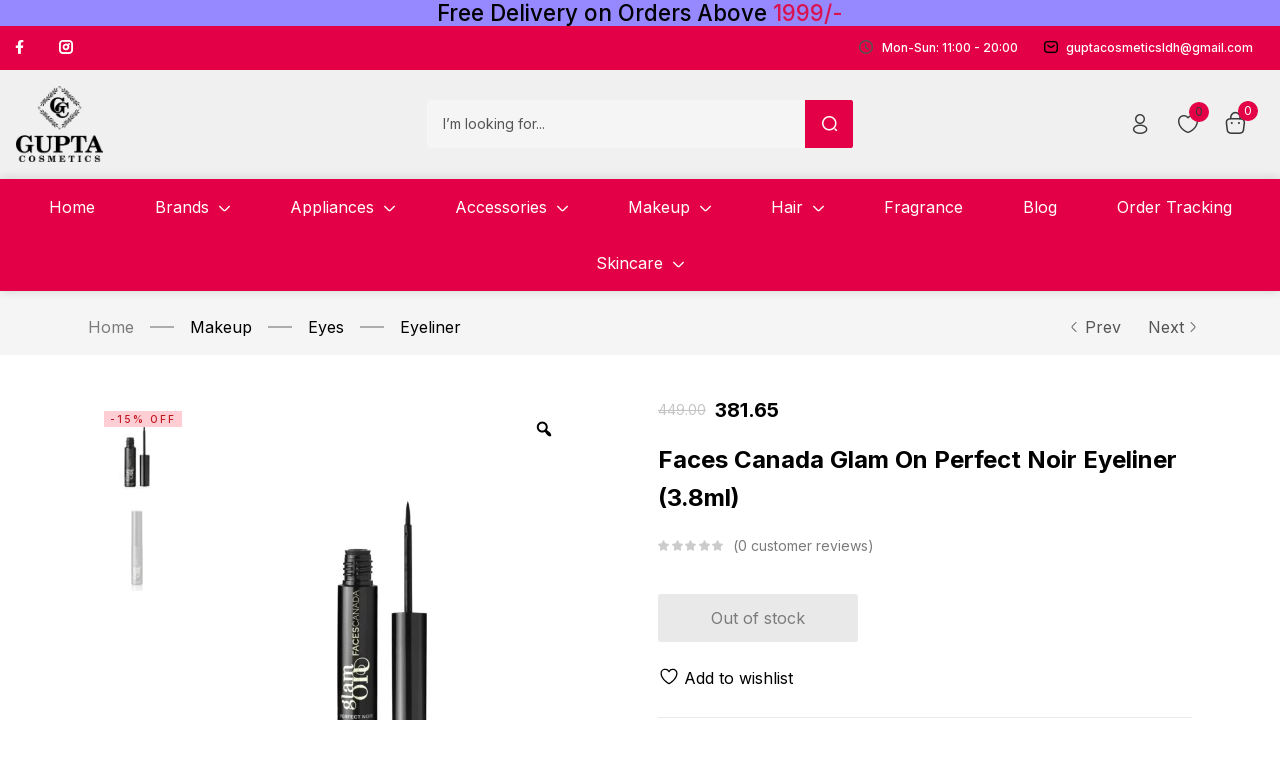

--- FILE ---
content_type: text/html; charset=UTF-8
request_url: https://guptacosmetic.com/product/faces-canada-glam-on-perfect-noir-eyeliner-3-8ml/
body_size: 87442
content:
<!DOCTYPE html>
<html lang="en-US" prefix="og: https://ogp.me/ns#" class="no-js">
<head>
	<meta charset="UTF-8" />
	<meta name="viewport" content="width=device-width, initial-scale=1" />
	<link rel="profile" href="//gmpg.org/xfn/11" />
					<script>document.documentElement.className = document.documentElement.className + ' yes-js js_active js'</script>
			
<!-- Google Tag Manager for WordPress by gtm4wp.com -->
<script data-cfasync="false" data-pagespeed-no-defer>
	var gtm4wp_datalayer_name = "dataLayer";
	var dataLayer = dataLayer || [];
</script>
<!-- End Google Tag Manager for WordPress by gtm4wp.com --><script>window._wca = window._wca || [];</script>

<!-- Search Engine Optimization by Rank Math - https://rankmath.com/ -->
<title>Faces Canada Glam On Perfect Noir Eyeliner (3.8ml) - Gupta Cosmetics</title>
<meta name="description" content="Gupta Cosmetics offers 100% authentic luxury makeup, skincare, undergarments, jewellery &amp; fragrances products since 2000 and delivers throughout PAN India."/>
<meta name="robots" content="follow, index, max-snippet:-1, max-video-preview:-1, max-image-preview:large"/>
<link rel="canonical" href="https://guptacosmetic.com/product/faces-canada-glam-on-perfect-noir-eyeliner-3-8ml/" />
<meta property="og:locale" content="en_US" />
<meta property="og:type" content="product" />
<meta property="og:title" content="Faces Canada Glam On Perfect Noir Eyeliner (3.8ml) - Gupta Cosmetics" />
<meta property="og:description" content="Gupta Cosmetics offers 100% authentic luxury makeup, skincare, undergarments, jewellery &amp; fragrances products since 2000 and delivers throughout PAN India." />
<meta property="og:url" content="https://guptacosmetic.com/product/faces-canada-glam-on-perfect-noir-eyeliner-3-8ml/" />
<meta property="og:site_name" content="Gupta Cosmetics" />
<meta property="og:updated_time" content="2025-11-25T12:47:52+05:30" />
<meta property="og:image" content="https://guptacosmetic.com/wp-content/uploads/2023/03/ab89c248903380158144a_1.jpg" />
<meta property="og:image:secure_url" content="https://guptacosmetic.com/wp-content/uploads/2023/03/ab89c248903380158144a_1.jpg" />
<meta property="og:image:width" content="800" />
<meta property="og:image:height" content="800" />
<meta property="og:image:alt" content="Faces Canada Glam On Perfect Noir Eyeliner (3.8ml)" />
<meta property="og:image:type" content="image/jpeg" />
<meta property="product:brand" content="Faces Canada" />
<meta property="product:price:amount" content="381.65" />
<meta property="product:price:currency" content="INR" />
<meta name="twitter:card" content="summary_large_image" />
<meta name="twitter:title" content="Faces Canada Glam On Perfect Noir Eyeliner (3.8ml) - Gupta Cosmetics" />
<meta name="twitter:description" content="Gupta Cosmetics offers 100% authentic luxury makeup, skincare, undergarments, jewellery &amp; fragrances products since 2000 and delivers throughout PAN India." />
<meta name="twitter:image" content="https://guptacosmetic.com/wp-content/uploads/2023/03/ab89c248903380158144a_1.jpg" />
<meta name="twitter:label1" content="Price" />
<meta name="twitter:data1" content="&#8377;381.65" />
<meta name="twitter:label2" content="Availability" />
<meta name="twitter:data2" content="Out of stock" />
<script type="application/ld+json" class="rank-math-schema">{"@context":"https://schema.org","@graph":[{"@type":"Organization","@id":"https://guptacosmetic.com/#organization","name":"Gupta Cosmetic","url":"https://guptacosmetic.com","sameAs":["https://www.facebook.com/guptacosmeticsldh/"],"logo":{"@type":"ImageObject","@id":"https://guptacosmetic.com/#logo","url":"http://guptacosmetic.com/wp-content/uploads/2022/01/favicon.png","contentUrl":"http://guptacosmetic.com/wp-content/uploads/2022/01/favicon.png","caption":"Gupta Cosmetics","inLanguage":"en-US","width":"300","height":"261"},"contactPoint":[{"@type":"ContactPoint","telephone":"+919417875700","contactType":"customer support"}],"legalName":"adminadmin"},{"@type":"WebSite","@id":"https://guptacosmetic.com/#website","url":"https://guptacosmetic.com","name":"Gupta Cosmetics","publisher":{"@id":"https://guptacosmetic.com/#organization"},"inLanguage":"en-US"},{"@type":"ImageObject","@id":"https://guptacosmetic.com/wp-content/uploads/2023/03/ab89c248903380158144a_1.jpg","url":"https://guptacosmetic.com/wp-content/uploads/2023/03/ab89c248903380158144a_1.jpg","width":"800","height":"800","inLanguage":"en-US"},{"@type":"BreadcrumbList","@id":"https://guptacosmetic.com/product/faces-canada-glam-on-perfect-noir-eyeliner-3-8ml/#breadcrumb","itemListElement":[{"@type":"ListItem","position":"1","item":{"@id":"http://guptacosmetic.com","name":"Home"}},{"@type":"ListItem","position":"2","item":{"@id":"https://guptacosmetic.com/product/faces-canada-glam-on-perfect-noir-eyeliner-3-8ml/","name":"Faces Canada Glam On Perfect Noir Eyeliner (3.8ml)"}}]},{"@type":"ItemPage","@id":"https://guptacosmetic.com/product/faces-canada-glam-on-perfect-noir-eyeliner-3-8ml/#webpage","url":"https://guptacosmetic.com/product/faces-canada-glam-on-perfect-noir-eyeliner-3-8ml/","name":"Faces Canada Glam On Perfect Noir Eyeliner (3.8ml) - Gupta Cosmetics","datePublished":"2023-03-13T12:43:23+05:30","dateModified":"2025-11-25T12:47:52+05:30","isPartOf":{"@id":"https://guptacosmetic.com/#website"},"primaryImageOfPage":{"@id":"https://guptacosmetic.com/wp-content/uploads/2023/03/ab89c248903380158144a_1.jpg"},"inLanguage":"en-US","breadcrumb":{"@id":"https://guptacosmetic.com/product/faces-canada-glam-on-perfect-noir-eyeliner-3-8ml/#breadcrumb"}},{"@type":"Product","brand":{"@type":"Brand","name":"Faces Canada"},"name":"Faces Canada Glam On Perfect Noir Eyeliner (3.8ml) - Gupta Cosmetics","description":"Gupta Cosmetics offers 100% authentic luxury makeup, skincare, undergarments, jewellery &amp; fragrances products since 2000 and delivers throughout PAN India.","category":"Makeup &gt; Eyes &gt; Eyeliner","mainEntityOfPage":{"@id":"https://guptacosmetic.com/product/faces-canada-glam-on-perfect-noir-eyeliner-3-8ml/#webpage"},"weight":{"@type":"QuantitativeValue","unitCode":"GRM","value":"3.8"},"image":[{"@type":"ImageObject","url":"https://guptacosmetic.com/wp-content/uploads/2023/03/ab89c248903380158144a_1.jpg","height":"800","width":"800"},{"@type":"ImageObject","url":"https://guptacosmetic.com/wp-content/uploads/2023/03/ab89c248903380158144a_2-1.jpg","height":"800","width":"800"}],"offers":{"@type":"Offer","price":"381.65","priceCurrency":"INR","priceValidUntil":"2027-12-31","availability":"http://schema.org/OutOfStock","itemCondition":"NewCondition","url":"https://guptacosmetic.com/product/faces-canada-glam-on-perfect-noir-eyeliner-3-8ml/","seller":{"@type":"Organization","@id":"https://guptacosmetic.com/","name":"Gupta Cosmetics","url":"https://guptacosmetic.com","logo":"http://guptacosmetic.com/wp-content/uploads/2022/01/favicon.png"}},"@id":"https://guptacosmetic.com/product/faces-canada-glam-on-perfect-noir-eyeliner-3-8ml/#richSnippet"}]}</script>
<!-- /Rank Math WordPress SEO plugin -->

<link rel='dns-prefetch' href='//stats.wp.com' />
<link rel='dns-prefetch' href='//capi-automation.s3.us-east-2.amazonaws.com' />
<link rel='dns-prefetch' href='//fonts.googleapis.com' />
<link rel="alternate" type="application/rss+xml" title="Gupta Cosmetics &raquo; Feed" href="https://guptacosmetic.com/feed/" />
<link rel="alternate" type="application/rss+xml" title="Gupta Cosmetics &raquo; Comments Feed" href="https://guptacosmetic.com/comments/feed/" />
<link rel="alternate" type="application/rss+xml" title="Gupta Cosmetics &raquo; Faces Canada Glam On Perfect Noir Eyeliner (3.8ml) Comments Feed" href="https://guptacosmetic.com/product/faces-canada-glam-on-perfect-noir-eyeliner-3-8ml/feed/" />
<link rel="alternate" title="oEmbed (JSON)" type="application/json+oembed" href="https://guptacosmetic.com/wp-json/oembed/1.0/embed?url=https%3A%2F%2Fguptacosmetic.com%2Fproduct%2Ffaces-canada-glam-on-perfect-noir-eyeliner-3-8ml%2F" />
<link rel="alternate" title="oEmbed (XML)" type="text/xml+oembed" href="https://guptacosmetic.com/wp-json/oembed/1.0/embed?url=https%3A%2F%2Fguptacosmetic.com%2Fproduct%2Ffaces-canada-glam-on-perfect-noir-eyeliner-3-8ml%2F&#038;format=xml" />
		<!-- This site uses the Google Analytics by MonsterInsights plugin v9.11.1 - Using Analytics tracking - https://www.monsterinsights.com/ -->
							<script src="//www.googletagmanager.com/gtag/js?id=G-TQ46CR5MQR"  data-cfasync="false" data-wpfc-render="false" type="text/javascript" async></script>
			<script data-cfasync="false" data-wpfc-render="false" type="text/javascript">
				var mi_version = '9.11.1';
				var mi_track_user = true;
				var mi_no_track_reason = '';
								var MonsterInsightsDefaultLocations = {"page_location":"https:\/\/guptacosmetic.com\/product\/faces-canada-glam-on-perfect-noir-eyeliner-3-8ml\/"};
								if ( typeof MonsterInsightsPrivacyGuardFilter === 'function' ) {
					var MonsterInsightsLocations = (typeof MonsterInsightsExcludeQuery === 'object') ? MonsterInsightsPrivacyGuardFilter( MonsterInsightsExcludeQuery ) : MonsterInsightsPrivacyGuardFilter( MonsterInsightsDefaultLocations );
				} else {
					var MonsterInsightsLocations = (typeof MonsterInsightsExcludeQuery === 'object') ? MonsterInsightsExcludeQuery : MonsterInsightsDefaultLocations;
				}

								var disableStrs = [
										'ga-disable-G-TQ46CR5MQR',
									];

				/* Function to detect opted out users */
				function __gtagTrackerIsOptedOut() {
					for (var index = 0; index < disableStrs.length; index++) {
						if (document.cookie.indexOf(disableStrs[index] + '=true') > -1) {
							return true;
						}
					}

					return false;
				}

				/* Disable tracking if the opt-out cookie exists. */
				if (__gtagTrackerIsOptedOut()) {
					for (var index = 0; index < disableStrs.length; index++) {
						window[disableStrs[index]] = true;
					}
				}

				/* Opt-out function */
				function __gtagTrackerOptout() {
					for (var index = 0; index < disableStrs.length; index++) {
						document.cookie = disableStrs[index] + '=true; expires=Thu, 31 Dec 2099 23:59:59 UTC; path=/';
						window[disableStrs[index]] = true;
					}
				}

				if ('undefined' === typeof gaOptout) {
					function gaOptout() {
						__gtagTrackerOptout();
					}
				}
								window.dataLayer = window.dataLayer || [];

				window.MonsterInsightsDualTracker = {
					helpers: {},
					trackers: {},
				};
				if (mi_track_user) {
					function __gtagDataLayer() {
						dataLayer.push(arguments);
					}

					function __gtagTracker(type, name, parameters) {
						if (!parameters) {
							parameters = {};
						}

						if (parameters.send_to) {
							__gtagDataLayer.apply(null, arguments);
							return;
						}

						if (type === 'event') {
														parameters.send_to = monsterinsights_frontend.v4_id;
							var hookName = name;
							if (typeof parameters['event_category'] !== 'undefined') {
								hookName = parameters['event_category'] + ':' + name;
							}

							if (typeof MonsterInsightsDualTracker.trackers[hookName] !== 'undefined') {
								MonsterInsightsDualTracker.trackers[hookName](parameters);
							} else {
								__gtagDataLayer('event', name, parameters);
							}
							
						} else {
							__gtagDataLayer.apply(null, arguments);
						}
					}

					__gtagTracker('js', new Date());
					__gtagTracker('set', {
						'developer_id.dZGIzZG': true,
											});
					if ( MonsterInsightsLocations.page_location ) {
						__gtagTracker('set', MonsterInsightsLocations);
					}
										__gtagTracker('config', 'G-TQ46CR5MQR', {"forceSSL":"true","link_attribution":"true"} );
										window.gtag = __gtagTracker;										(function () {
						/* https://developers.google.com/analytics/devguides/collection/analyticsjs/ */
						/* ga and __gaTracker compatibility shim. */
						var noopfn = function () {
							return null;
						};
						var newtracker = function () {
							return new Tracker();
						};
						var Tracker = function () {
							return null;
						};
						var p = Tracker.prototype;
						p.get = noopfn;
						p.set = noopfn;
						p.send = function () {
							var args = Array.prototype.slice.call(arguments);
							args.unshift('send');
							__gaTracker.apply(null, args);
						};
						var __gaTracker = function () {
							var len = arguments.length;
							if (len === 0) {
								return;
							}
							var f = arguments[len - 1];
							if (typeof f !== 'object' || f === null || typeof f.hitCallback !== 'function') {
								if ('send' === arguments[0]) {
									var hitConverted, hitObject = false, action;
									if ('event' === arguments[1]) {
										if ('undefined' !== typeof arguments[3]) {
											hitObject = {
												'eventAction': arguments[3],
												'eventCategory': arguments[2],
												'eventLabel': arguments[4],
												'value': arguments[5] ? arguments[5] : 1,
											}
										}
									}
									if ('pageview' === arguments[1]) {
										if ('undefined' !== typeof arguments[2]) {
											hitObject = {
												'eventAction': 'page_view',
												'page_path': arguments[2],
											}
										}
									}
									if (typeof arguments[2] === 'object') {
										hitObject = arguments[2];
									}
									if (typeof arguments[5] === 'object') {
										Object.assign(hitObject, arguments[5]);
									}
									if ('undefined' !== typeof arguments[1].hitType) {
										hitObject = arguments[1];
										if ('pageview' === hitObject.hitType) {
											hitObject.eventAction = 'page_view';
										}
									}
									if (hitObject) {
										action = 'timing' === arguments[1].hitType ? 'timing_complete' : hitObject.eventAction;
										hitConverted = mapArgs(hitObject);
										__gtagTracker('event', action, hitConverted);
									}
								}
								return;
							}

							function mapArgs(args) {
								var arg, hit = {};
								var gaMap = {
									'eventCategory': 'event_category',
									'eventAction': 'event_action',
									'eventLabel': 'event_label',
									'eventValue': 'event_value',
									'nonInteraction': 'non_interaction',
									'timingCategory': 'event_category',
									'timingVar': 'name',
									'timingValue': 'value',
									'timingLabel': 'event_label',
									'page': 'page_path',
									'location': 'page_location',
									'title': 'page_title',
									'referrer' : 'page_referrer',
								};
								for (arg in args) {
																		if (!(!args.hasOwnProperty(arg) || !gaMap.hasOwnProperty(arg))) {
										hit[gaMap[arg]] = args[arg];
									} else {
										hit[arg] = args[arg];
									}
								}
								return hit;
							}

							try {
								f.hitCallback();
							} catch (ex) {
							}
						};
						__gaTracker.create = newtracker;
						__gaTracker.getByName = newtracker;
						__gaTracker.getAll = function () {
							return [];
						};
						__gaTracker.remove = noopfn;
						__gaTracker.loaded = true;
						window['__gaTracker'] = __gaTracker;
					})();
									} else {
										console.log("");
					(function () {
						function __gtagTracker() {
							return null;
						}

						window['__gtagTracker'] = __gtagTracker;
						window['gtag'] = __gtagTracker;
					})();
									}
			</script>
							<!-- / Google Analytics by MonsterInsights -->
		<style id='wp-img-auto-sizes-contain-inline-css' type='text/css'>
img:is([sizes=auto i],[sizes^="auto," i]){contain-intrinsic-size:3000px 1500px}
/*# sourceURL=wp-img-auto-sizes-contain-inline-css */
</style>
<style id='wp-emoji-styles-inline-css' type='text/css'>

	img.wp-smiley, img.emoji {
		display: inline !important;
		border: none !important;
		box-shadow: none !important;
		height: 1em !important;
		width: 1em !important;
		margin: 0 0.07em !important;
		vertical-align: -0.1em !important;
		background: none !important;
		padding: 0 !important;
	}
/*# sourceURL=wp-emoji-styles-inline-css */
</style>
<link rel='stylesheet' id='wp-block-library-css' href='https://guptacosmetic.com/wp-includes/css/dist/block-library/style.min.css?ver=6.9' type='text/css' media='all' />
<style id='classic-theme-styles-inline-css' type='text/css'>
/*! This file is auto-generated */
.wp-block-button__link{color:#fff;background-color:#32373c;border-radius:9999px;box-shadow:none;text-decoration:none;padding:calc(.667em + 2px) calc(1.333em + 2px);font-size:1.125em}.wp-block-file__button{background:#32373c;color:#fff;text-decoration:none}
/*# sourceURL=/wp-includes/css/classic-themes.min.css */
</style>
<link rel='stylesheet' id='wp-components-css' href='https://guptacosmetic.com/wp-includes/css/dist/components/style.min.css?ver=6.9' type='text/css' media='all' />
<link rel='stylesheet' id='wp-preferences-css' href='https://guptacosmetic.com/wp-includes/css/dist/preferences/style.min.css?ver=6.9' type='text/css' media='all' />
<link rel='stylesheet' id='wp-block-editor-css' href='https://guptacosmetic.com/wp-includes/css/dist/block-editor/style.min.css?ver=6.9' type='text/css' media='all' />
<link rel='stylesheet' id='popup-maker-block-library-style-css' href='https://guptacosmetic.com/wp-content/plugins/popup-maker/dist/packages/block-library-style.css?ver=dbea705cfafe089d65f1' type='text/css' media='all' />
<link rel='stylesheet' id='yith-wcwl-add-to-wishlist-css' href='https://guptacosmetic.com/wp-content/plugins/yith-woocommerce-wishlist/assets/css/frontend/add-to-wishlist.css?ver=4.11.0' type='text/css' media='all' />
<style id='yith-wcwl-add-to-wishlist-inline-css' type='text/css'>
 :root { --color-add-to-wishlist-background: #333333; --color-add-to-wishlist-text: #FFFFFF; --color-add-to-wishlist-border: #333333; --color-add-to-wishlist-background-hover: #333333; --color-add-to-wishlist-text-hover: #FFFFFF; --color-add-to-wishlist-border-hover: #333333; --rounded-corners-radius: 16px; --add-to-cart-rounded-corners-radius: 16px; --color-headers-background: #F4F4F4; --feedback-duration: 3s } 
/*# sourceURL=yith-wcwl-add-to-wishlist-inline-css */
</style>
<link rel='stylesheet' id='jquery-selectBox-css' href='https://guptacosmetic.com/wp-content/plugins/yith-woocommerce-wishlist/assets/css/jquery.selectBox.css?ver=1.2.0' type='text/css' media='all' />
<link rel='stylesheet' id='woocommerce_prettyPhoto_css-css' href='//guptacosmetic.com/wp-content/plugins/woocommerce/assets/css/prettyPhoto.css?ver=3.1.6' type='text/css' media='all' />
<link rel='stylesheet' id='yith-wcwl-main-css' href='https://guptacosmetic.com/wp-content/plugins/yith-woocommerce-wishlist/assets/css/style.css?ver=4.11.0' type='text/css' media='all' />
<style id='yith-wcwl-main-inline-css' type='text/css'>
 :root { --color-add-to-wishlist-background: #333333; --color-add-to-wishlist-text: #FFFFFF; --color-add-to-wishlist-border: #333333; --color-add-to-wishlist-background-hover: #333333; --color-add-to-wishlist-text-hover: #FFFFFF; --color-add-to-wishlist-border-hover: #333333; --rounded-corners-radius: 16px; --add-to-cart-rounded-corners-radius: 16px; --color-headers-background: #F4F4F4; --feedback-duration: 3s } 
/*# sourceURL=yith-wcwl-main-inline-css */
</style>
<style id='global-styles-inline-css' type='text/css'>
:root{--wp--preset--aspect-ratio--square: 1;--wp--preset--aspect-ratio--4-3: 4/3;--wp--preset--aspect-ratio--3-4: 3/4;--wp--preset--aspect-ratio--3-2: 3/2;--wp--preset--aspect-ratio--2-3: 2/3;--wp--preset--aspect-ratio--16-9: 16/9;--wp--preset--aspect-ratio--9-16: 9/16;--wp--preset--color--black: #000000;--wp--preset--color--cyan-bluish-gray: #abb8c3;--wp--preset--color--white: #ffffff;--wp--preset--color--pale-pink: #f78da7;--wp--preset--color--vivid-red: #cf2e2e;--wp--preset--color--luminous-vivid-orange: #ff6900;--wp--preset--color--luminous-vivid-amber: #fcb900;--wp--preset--color--light-green-cyan: #7bdcb5;--wp--preset--color--vivid-green-cyan: #00d084;--wp--preset--color--pale-cyan-blue: #8ed1fc;--wp--preset--color--vivid-cyan-blue: #0693e3;--wp--preset--color--vivid-purple: #9b51e0;--wp--preset--gradient--vivid-cyan-blue-to-vivid-purple: linear-gradient(135deg,rgb(6,147,227) 0%,rgb(155,81,224) 100%);--wp--preset--gradient--light-green-cyan-to-vivid-green-cyan: linear-gradient(135deg,rgb(122,220,180) 0%,rgb(0,208,130) 100%);--wp--preset--gradient--luminous-vivid-amber-to-luminous-vivid-orange: linear-gradient(135deg,rgb(252,185,0) 0%,rgb(255,105,0) 100%);--wp--preset--gradient--luminous-vivid-orange-to-vivid-red: linear-gradient(135deg,rgb(255,105,0) 0%,rgb(207,46,46) 100%);--wp--preset--gradient--very-light-gray-to-cyan-bluish-gray: linear-gradient(135deg,rgb(238,238,238) 0%,rgb(169,184,195) 100%);--wp--preset--gradient--cool-to-warm-spectrum: linear-gradient(135deg,rgb(74,234,220) 0%,rgb(151,120,209) 20%,rgb(207,42,186) 40%,rgb(238,44,130) 60%,rgb(251,105,98) 80%,rgb(254,248,76) 100%);--wp--preset--gradient--blush-light-purple: linear-gradient(135deg,rgb(255,206,236) 0%,rgb(152,150,240) 100%);--wp--preset--gradient--blush-bordeaux: linear-gradient(135deg,rgb(254,205,165) 0%,rgb(254,45,45) 50%,rgb(107,0,62) 100%);--wp--preset--gradient--luminous-dusk: linear-gradient(135deg,rgb(255,203,112) 0%,rgb(199,81,192) 50%,rgb(65,88,208) 100%);--wp--preset--gradient--pale-ocean: linear-gradient(135deg,rgb(255,245,203) 0%,rgb(182,227,212) 50%,rgb(51,167,181) 100%);--wp--preset--gradient--electric-grass: linear-gradient(135deg,rgb(202,248,128) 0%,rgb(113,206,126) 100%);--wp--preset--gradient--midnight: linear-gradient(135deg,rgb(2,3,129) 0%,rgb(40,116,252) 100%);--wp--preset--font-size--small: 13px;--wp--preset--font-size--medium: 20px;--wp--preset--font-size--large: 36px;--wp--preset--font-size--x-large: 42px;--wp--preset--spacing--20: 0.44rem;--wp--preset--spacing--30: 0.67rem;--wp--preset--spacing--40: 1rem;--wp--preset--spacing--50: 1.5rem;--wp--preset--spacing--60: 2.25rem;--wp--preset--spacing--70: 3.38rem;--wp--preset--spacing--80: 5.06rem;--wp--preset--shadow--natural: 6px 6px 9px rgba(0, 0, 0, 0.2);--wp--preset--shadow--deep: 12px 12px 50px rgba(0, 0, 0, 0.4);--wp--preset--shadow--sharp: 6px 6px 0px rgba(0, 0, 0, 0.2);--wp--preset--shadow--outlined: 6px 6px 0px -3px rgb(255, 255, 255), 6px 6px rgb(0, 0, 0);--wp--preset--shadow--crisp: 6px 6px 0px rgb(0, 0, 0);}:where(.is-layout-flex){gap: 0.5em;}:where(.is-layout-grid){gap: 0.5em;}body .is-layout-flex{display: flex;}.is-layout-flex{flex-wrap: wrap;align-items: center;}.is-layout-flex > :is(*, div){margin: 0;}body .is-layout-grid{display: grid;}.is-layout-grid > :is(*, div){margin: 0;}:where(.wp-block-columns.is-layout-flex){gap: 2em;}:where(.wp-block-columns.is-layout-grid){gap: 2em;}:where(.wp-block-post-template.is-layout-flex){gap: 1.25em;}:where(.wp-block-post-template.is-layout-grid){gap: 1.25em;}.has-black-color{color: var(--wp--preset--color--black) !important;}.has-cyan-bluish-gray-color{color: var(--wp--preset--color--cyan-bluish-gray) !important;}.has-white-color{color: var(--wp--preset--color--white) !important;}.has-pale-pink-color{color: var(--wp--preset--color--pale-pink) !important;}.has-vivid-red-color{color: var(--wp--preset--color--vivid-red) !important;}.has-luminous-vivid-orange-color{color: var(--wp--preset--color--luminous-vivid-orange) !important;}.has-luminous-vivid-amber-color{color: var(--wp--preset--color--luminous-vivid-amber) !important;}.has-light-green-cyan-color{color: var(--wp--preset--color--light-green-cyan) !important;}.has-vivid-green-cyan-color{color: var(--wp--preset--color--vivid-green-cyan) !important;}.has-pale-cyan-blue-color{color: var(--wp--preset--color--pale-cyan-blue) !important;}.has-vivid-cyan-blue-color{color: var(--wp--preset--color--vivid-cyan-blue) !important;}.has-vivid-purple-color{color: var(--wp--preset--color--vivid-purple) !important;}.has-black-background-color{background-color: var(--wp--preset--color--black) !important;}.has-cyan-bluish-gray-background-color{background-color: var(--wp--preset--color--cyan-bluish-gray) !important;}.has-white-background-color{background-color: var(--wp--preset--color--white) !important;}.has-pale-pink-background-color{background-color: var(--wp--preset--color--pale-pink) !important;}.has-vivid-red-background-color{background-color: var(--wp--preset--color--vivid-red) !important;}.has-luminous-vivid-orange-background-color{background-color: var(--wp--preset--color--luminous-vivid-orange) !important;}.has-luminous-vivid-amber-background-color{background-color: var(--wp--preset--color--luminous-vivid-amber) !important;}.has-light-green-cyan-background-color{background-color: var(--wp--preset--color--light-green-cyan) !important;}.has-vivid-green-cyan-background-color{background-color: var(--wp--preset--color--vivid-green-cyan) !important;}.has-pale-cyan-blue-background-color{background-color: var(--wp--preset--color--pale-cyan-blue) !important;}.has-vivid-cyan-blue-background-color{background-color: var(--wp--preset--color--vivid-cyan-blue) !important;}.has-vivid-purple-background-color{background-color: var(--wp--preset--color--vivid-purple) !important;}.has-black-border-color{border-color: var(--wp--preset--color--black) !important;}.has-cyan-bluish-gray-border-color{border-color: var(--wp--preset--color--cyan-bluish-gray) !important;}.has-white-border-color{border-color: var(--wp--preset--color--white) !important;}.has-pale-pink-border-color{border-color: var(--wp--preset--color--pale-pink) !important;}.has-vivid-red-border-color{border-color: var(--wp--preset--color--vivid-red) !important;}.has-luminous-vivid-orange-border-color{border-color: var(--wp--preset--color--luminous-vivid-orange) !important;}.has-luminous-vivid-amber-border-color{border-color: var(--wp--preset--color--luminous-vivid-amber) !important;}.has-light-green-cyan-border-color{border-color: var(--wp--preset--color--light-green-cyan) !important;}.has-vivid-green-cyan-border-color{border-color: var(--wp--preset--color--vivid-green-cyan) !important;}.has-pale-cyan-blue-border-color{border-color: var(--wp--preset--color--pale-cyan-blue) !important;}.has-vivid-cyan-blue-border-color{border-color: var(--wp--preset--color--vivid-cyan-blue) !important;}.has-vivid-purple-border-color{border-color: var(--wp--preset--color--vivid-purple) !important;}.has-vivid-cyan-blue-to-vivid-purple-gradient-background{background: var(--wp--preset--gradient--vivid-cyan-blue-to-vivid-purple) !important;}.has-light-green-cyan-to-vivid-green-cyan-gradient-background{background: var(--wp--preset--gradient--light-green-cyan-to-vivid-green-cyan) !important;}.has-luminous-vivid-amber-to-luminous-vivid-orange-gradient-background{background: var(--wp--preset--gradient--luminous-vivid-amber-to-luminous-vivid-orange) !important;}.has-luminous-vivid-orange-to-vivid-red-gradient-background{background: var(--wp--preset--gradient--luminous-vivid-orange-to-vivid-red) !important;}.has-very-light-gray-to-cyan-bluish-gray-gradient-background{background: var(--wp--preset--gradient--very-light-gray-to-cyan-bluish-gray) !important;}.has-cool-to-warm-spectrum-gradient-background{background: var(--wp--preset--gradient--cool-to-warm-spectrum) !important;}.has-blush-light-purple-gradient-background{background: var(--wp--preset--gradient--blush-light-purple) !important;}.has-blush-bordeaux-gradient-background{background: var(--wp--preset--gradient--blush-bordeaux) !important;}.has-luminous-dusk-gradient-background{background: var(--wp--preset--gradient--luminous-dusk) !important;}.has-pale-ocean-gradient-background{background: var(--wp--preset--gradient--pale-ocean) !important;}.has-electric-grass-gradient-background{background: var(--wp--preset--gradient--electric-grass) !important;}.has-midnight-gradient-background{background: var(--wp--preset--gradient--midnight) !important;}.has-small-font-size{font-size: var(--wp--preset--font-size--small) !important;}.has-medium-font-size{font-size: var(--wp--preset--font-size--medium) !important;}.has-large-font-size{font-size: var(--wp--preset--font-size--large) !important;}.has-x-large-font-size{font-size: var(--wp--preset--font-size--x-large) !important;}
:where(.wp-block-post-template.is-layout-flex){gap: 1.25em;}:where(.wp-block-post-template.is-layout-grid){gap: 1.25em;}
:where(.wp-block-term-template.is-layout-flex){gap: 1.25em;}:where(.wp-block-term-template.is-layout-grid){gap: 1.25em;}
:where(.wp-block-columns.is-layout-flex){gap: 2em;}:where(.wp-block-columns.is-layout-grid){gap: 2em;}
:root :where(.wp-block-pullquote){font-size: 1.5em;line-height: 1.6;}
/*# sourceURL=global-styles-inline-css */
</style>
<link rel='stylesheet' id='min-and-max-quantity-for-woocommerce-css' href='https://guptacosmetic.com/wp-content/plugins/min-and-max-quantity-for-woocommerce/public/css/mmqw-for-woocommerce-public.css?ver=2.1.1' type='text/css' media='all' />
<link rel='stylesheet' id='points-and-rewards-for-woocommerce-css' href='https://guptacosmetic.com/wp-content/plugins/points-and-rewards-for-woocommerce/public/css/points-rewards-for-woocommerce-public.min.css?ver=2.9.5' type='text/css' media='all' />
<link rel='stylesheet' id='woof-css' href='https://guptacosmetic.com/wp-content/plugins/woocommerce-products-filter/css/front.css?ver=2.2.9.4' type='text/css' media='all' />
<style id='woof-inline-css' type='text/css'>

.woof_products_top_panel li span, .woof_products_top_panel2 li span{background: url(https://guptacosmetic.com/wp-content/plugins/woocommerce-products-filter/img/delete.png);background-size: 14px 14px;background-repeat: no-repeat;background-position: right;}
.woof_edit_view{
                    display: none;
                }

/*# sourceURL=woof-inline-css */
</style>
<link rel='stylesheet' id='chosen-drop-down-css' href='https://guptacosmetic.com/wp-content/plugins/woocommerce-products-filter/js/chosen/chosen.min.css?ver=2.2.9.4' type='text/css' media='all' />
<link rel='stylesheet' id='photoswipe-css' href='https://guptacosmetic.com/wp-content/plugins/woocommerce/assets/css/photoswipe/photoswipe.min.css?ver=10.4.3' type='text/css' media='all' />
<link rel='stylesheet' id='photoswipe-default-skin-css' href='https://guptacosmetic.com/wp-content/plugins/woocommerce/assets/css/photoswipe/default-skin/default-skin.min.css?ver=10.4.3' type='text/css' media='all' />
<link rel='stylesheet' id='woocommerce-layout-css' href='https://guptacosmetic.com/wp-content/plugins/woocommerce/assets/css/woocommerce-layout.css?ver=10.4.3' type='text/css' media='all' />
<style id='woocommerce-layout-inline-css' type='text/css'>

	.infinite-scroll .woocommerce-pagination {
		display: none;
	}
/*# sourceURL=woocommerce-layout-inline-css */
</style>
<link rel='stylesheet' id='woocommerce-smallscreen-css' href='https://guptacosmetic.com/wp-content/plugins/woocommerce/assets/css/woocommerce-smallscreen.css?ver=10.4.3' type='text/css' media='only screen and (max-width: 768px)' />
<link rel='stylesheet' id='woocommerce-general-css' href='https://guptacosmetic.com/wp-content/plugins/woocommerce/assets/css/woocommerce.css?ver=10.4.3' type='text/css' media='all' />
<style id='woocommerce-inline-inline-css' type='text/css'>
.woocommerce form .form-row .required { visibility: visible; }
/*# sourceURL=woocommerce-inline-inline-css */
</style>
<link rel='stylesheet' id='wa_order_style-css' href='https://guptacosmetic.com/wp-content/plugins/oneclick-whatsapp-order/assets/css/main-style.css?ver=1.1.0' type='text/css' media='all' />
<link rel='stylesheet' id='woo-variation-gallery-slider-css' href='https://guptacosmetic.com/wp-content/plugins/woo-variation-gallery/assets/css/slick.min.css?ver=1.8.1' type='text/css' media='all' />
<link rel='stylesheet' id='dashicons-css' href='https://guptacosmetic.com/wp-includes/css/dashicons.min.css?ver=6.9' type='text/css' media='all' />
<style id='dashicons-inline-css' type='text/css'>
[data-font="Dashicons"]:before {font-family: 'Dashicons' !important;content: attr(data-icon) !important;speak: none !important;font-weight: normal !important;font-variant: normal !important;text-transform: none !important;line-height: 1 !important;font-style: normal !important;-webkit-font-smoothing: antialiased !important;-moz-osx-font-smoothing: grayscale !important;}
/*# sourceURL=dashicons-inline-css */
</style>
<link rel='stylesheet' id='woo-variation-gallery-css' href='https://guptacosmetic.com/wp-content/plugins/woo-variation-gallery/assets/css/frontend.min.css?ver=1759165098' type='text/css' media='all' />
<style id='woo-variation-gallery-inline-css' type='text/css'>
:root {--wvg-thumbnail-item: 4;--wvg-thumbnail-item-gap: 0px;--wvg-single-image-size: 600px;--wvg-gallery-width: 30%;--wvg-gallery-margin: 30px;}/* Default Width */.woo-variation-product-gallery {max-width: 30% !important;width: 100%;}/* Medium Devices, Desktops *//* Small Devices, Tablets */@media only screen and (max-width: 768px) {.woo-variation-product-gallery {width: 720px;max-width: 100% !important;}}/* Extra Small Devices, Phones */@media only screen and (max-width: 480px) {.woo-variation-product-gallery {width: 320px;max-width: 100% !important;}}
/*# sourceURL=woo-variation-gallery-inline-css */
</style>
<link rel='stylesheet' id='woo-variation-swatches-css' href='https://guptacosmetic.com/wp-content/plugins/woo-variation-swatches/assets/css/frontend.min.css?ver=1762874819' type='text/css' media='all' />
<style id='woo-variation-swatches-inline-css' type='text/css'>
:root {
--wvs-tick:url("data:image/svg+xml;utf8,%3Csvg filter='drop-shadow(0px 0px 2px rgb(0 0 0 / .8))' xmlns='http://www.w3.org/2000/svg'  viewBox='0 0 30 30'%3E%3Cpath fill='none' stroke='%23ffffff' stroke-linecap='round' stroke-linejoin='round' stroke-width='4' d='M4 16L11 23 27 7'/%3E%3C/svg%3E");

--wvs-cross:url("data:image/svg+xml;utf8,%3Csvg filter='drop-shadow(0px 0px 5px rgb(255 255 255 / .6))' xmlns='http://www.w3.org/2000/svg' width='72px' height='72px' viewBox='0 0 24 24'%3E%3Cpath fill='none' stroke='%23ff0000' stroke-linecap='round' stroke-width='0.6' d='M5 5L19 19M19 5L5 19'/%3E%3C/svg%3E");
--wvs-single-product-item-width:30px;
--wvs-single-product-item-height:30px;
--wvs-single-product-item-font-size:16px}
/*# sourceURL=woo-variation-swatches-inline-css */
</style>
<link rel='stylesheet' id='yith-wfbt-style-css' href='https://guptacosmetic.com/wp-content/plugins/yith-woocommerce-frequently-bought-together/assets/css/yith-wfbt.css?ver=1.54.0' type='text/css' media='all' />
<style id='yith-wfbt-style-inline-css' type='text/css'>

                .yith-wfbt-submit-block .yith-wfbt-submit-button {
                        background: #222222;
                        color: #ffffff;
                }
                .yith-wfbt-submit-block .yith-wfbt-submit-button:hover {
                        background: #777777;
                        color: #ffffff;
                }
/*# sourceURL=yith-wfbt-style-inline-css */
</style>
<link rel='stylesheet' id='brands-styles-css' href='https://guptacosmetic.com/wp-content/plugins/woocommerce/assets/css/brands.css?ver=10.4.3' type='text/css' media='all' />
<link rel='stylesheet' id='hara-style-css' href='https://guptacosmetic.com/wp-content/themes/hara/style.css?ver=1.0' type='text/css' media='all' />
<style id='hara-style-inline-css' type='text/css'>
:root {--tb-theme-color: #e40046;--tb-theme-color-hover: #d80042;--tb-header-mobile-bg: #fff;--tb-back-to-top-bg: #c4743f;--tb-back-to-top-bg-hover: #ff5151;--tb-back-to-top-color: #ffffff;--tb-back-to-top-color-hover: #fff;--tb-header-mobile-color: #000;}:root {--tb-text-primary-font: Inter, sans-serif;--tb-text-second-font: Cormorant Garamond, sans-serif;}/* Theme Options Styles */.checkout-logo img {max-width: 120px;}@media (max-width: 1199px) {/* Limit logo image height for mobile according to mobile header height */.mobile-logo a img {width: 100px;}.mobile-logo a img {padding-top: 11px;}}@media screen and (max-width: 782px) {html body.admin-bar{top: -46px !important;position: relative;}}/* Custom CSS */.new-brand-list .item{align-content:center !important;}.new-brand-list .tbay-element-brands .item .inner img{opacity:.6;}
/*# sourceURL=hara-style-inline-css */
</style>
<link rel='stylesheet' id='child-style-css' href='https://guptacosmetic.com/wp-content/themes/hara-child/style.css?ver=6.9' type='text/css' media='all' />
<link rel='stylesheet' id='hara-theme-fonts-css' href='https://fonts.googleapis.com/css?family=Inter%3A400%2C500%2C600%2C700%7CCormorant%20Garamond%3A400%2C500%2C600%2C700&#038;subset=latin%2Clatin-ext&#038;display=swap' type='text/css' media='all' />
<link rel='stylesheet' id='lastudio-kit-base-css' href='https://guptacosmetic.com/wp-content/plugins/lastudio-element-kit/assets/css/lastudio-kit-base.min.css?ver=1.6.0' type='text/css' media='all' />
<link rel='stylesheet' id='lastudio-kit-woocommerce-css' href='https://guptacosmetic.com/wp-content/plugins/lastudio-element-kit/assets/css/lastudio-kit-woocommerce.min.css?ver=1.6.0' type='text/css' media='all' />
<link rel='stylesheet' id='bootstrap-css' href='https://guptacosmetic.com/wp-content/themes/hara/css/bootstrap.css?ver=5.1' type='text/css' media='all' />
<link rel='stylesheet' id='elementor-frontend-css' href='https://guptacosmetic.com/wp-content/plugins/elementor/assets/css/frontend.min.css?ver=3.34.2' type='text/css' media='all' />
<style id='elementor-frontend-inline-css' type='text/css'>
[class*=col-mob-],[class*=col-tabp-],[class*=col-tab-],[class*=col-lap-],[class*=col-desk-]{--gw:inherit;--gfw:0 0 var(--gw);position:relative;min-height:1px;padding:10px;box-sizing:border-box;width:100%;flex:var(--gfw);max-width:var(--gw)}.col-mob-1{--gw:calc(100%/1)}.col-mob-2{--gw:calc(100%/2)}.col-mob-3{--gw:calc(100%/3)}.col-mob-4{--gw:calc(100%/4)}.col-mob-5{--gw:calc(100%/5)}.col-mob-6{--gw:calc(100%/6)}.col-mob-7{--gw:calc(100%/7)}.col-mob-8{--gw:calc(100%/8)}.col-mob-9{--gw:calc(100%/9)}.col-mob-10{--gw:calc(100%/10)}@media(min-width:768px){.col-tab-1{--gw:calc(100%/1)}.col-tab-2{--gw:calc(100%/2)}.col-tab-3{--gw:calc(100%/3)}.col-tab-4{--gw:calc(100%/4)}.col-tab-5{--gw:calc(100%/5)}.col-tab-6{--gw:calc(100%/6)}.col-tab-7{--gw:calc(100%/7)}.col-tab-8{--gw:calc(100%/8)}.col-tab-9{--gw:calc(100%/9)}.col-tab-10{--gw:calc(100%/10)}}@media(min-width:1025px){.col-desk-1{--gw:calc(100%/1)}.col-desk-2{--gw:calc(100%/2)}.col-desk-3{--gw:calc(100%/3)}.col-desk-4{--gw:calc(100%/4)}.col-desk-5{--gw:calc(100%/5)}.col-desk-6{--gw:calc(100%/6)}.col-desk-7{--gw:calc(100%/7)}.col-desk-8{--gw:calc(100%/8)}.col-desk-9{--gw:calc(100%/9)}.col-desk-10{--gw:calc(100%/10)}}[data-elementor-device-mode=desktop] .lakit-widget-align-left{margin-right:auto!important}[data-elementor-device-mode=desktop] .lakit-widget-align-right{margin-left:auto!important}[data-elementor-device-mode=desktop] .lakit-widget-align-center{margin-left:auto!important;margin-right:auto!important}[data-elementor-device-mode=tablet] .lakit-widget-align-tablet-left{margin-right:auto!important}[data-elementor-device-mode=tablet] .lakit-widget-align-tablet-right{margin-left:auto!important}[data-elementor-device-mode=tablet] .lakit-widget-align-tablet-center{margin-left:auto!important;margin-right:auto!important}@media(max-width:1024px){.elementor-element.lakit-col-width-auto-tablet{width:auto!important}.elementor-element.lakit-col-width-auto-tablet.lakit-col-align-left{margin-right:auto}.elementor-element.lakit-col-width-auto-tablet.lakit-col-align-right{margin-left:auto}.elementor-element.lakit-col-width-auto-tablet.lakit-col-align-center{margin-left:auto;margin-right:auto}}[data-elementor-device-mode=mobile] .lakit-widget-align-mobile-left{margin-right:auto!important}[data-elementor-device-mode=mobile] .lakit-widget-align-mobile-right{margin-left:auto!important}[data-elementor-device-mode=mobile] .lakit-widget-align-mobile-center{margin-left:auto!important;margin-right:auto!important}@media(max-width:767px){.elementor-element.lakit-col-width-auto-mobile{width:auto!important}.elementor-element.lakit-col-width-auto-mobile.lakit-col-align-left{margin-right:auto}.elementor-element.lakit-col-width-auto-mobile.lakit-col-align-right{margin-left:auto}.elementor-element.lakit-col-width-auto-mobile.lakit-col-align-center{margin-left:auto;margin-right:auto}}
.elementor-kit-1032{--e-global-color-primary:#6EC1E4;--e-global-color-secondary:#54595F;--e-global-color-text:#7A7A7A;--e-global-color-accent:#61CE70;--e-global-color-d8da9d:#4054B2;--e-global-color-3e92d103:#23A455;--e-global-color-4d3ba3a5:#000;--e-global-color-6f160f3f:#FFF;--e-global-typography-primary-font-family:"Roboto";--e-global-typography-primary-font-weight:600;--e-global-typography-secondary-font-family:"Roboto Slab";--e-global-typography-secondary-font-weight:400;--e-global-typography-text-font-family:"Roboto";--e-global-typography-text-font-weight:400;--e-global-typography-accent-font-family:"Roboto";--e-global-typography-accent-font-weight:500;--e-global-typography-9b0d026-font-family:"Baloo Bhaijaan 2";}.elementor-section.elementor-section-boxed > .elementor-container{max-width:1200px;}.e-con{--container-max-width:1200px;}.elementor-widget:not(:last-child){margin-block-end:20px;}.elementor-element{--widgets-spacing:20px 20px;--widgets-spacing-row:20px;--widgets-spacing-column:20px;}{}h1.page-title{display:var(--page-title-display);}@media(max-width:1024px){.elementor-section.elementor-section-boxed > .elementor-container{max-width:1024px;}.e-con{--container-max-width:1024px;}}@media(max-width:767px){.elementor-section.elementor-section-boxed > .elementor-container{max-width:767px;}.e-con{--container-max-width:767px;}}
.elementor-6252 .elementor-element.elementor-element-56852bf{margin-top:0em;margin-bottom:0em;padding:0em 0em 0em 0em;}.elementor-6252 .elementor-element.elementor-element-a8d06ad > .elementor-element-populated{margin:0px 0px 0px 0px;--e-column-margin-right:0px;--e-column-margin-left:0px;}.elementor-6252 .elementor-element.elementor-element-a8d06ad > div.elementor-element-populated{padding:0em 0em 0em 0em !important;}.elementor-6252 .elementor-element.elementor-element-31f55ad > .elementor-widget-container{margin:0em 0em 0em 0em;padding:0em 0em 0em 0em;}.elementor-6252 .elementor-element.elementor-element-31f55ad .lakit-animated-text{text-align:center;color:#000000;background-color:#9689FF;font-size:1.4em;}.elementor-6252 .elementor-element.elementor-element-31f55ad .lakit-animated-text--symbol .lakit-animated-text__animated-text{color:#D9134F;}.elementor-6252 .elementor-element.elementor-element-31f55ad .lakit-animated-text--word .lakit-animated-text__animated-text .lakit-animated-span{color:#D9134F;}.elementor-6252 .elementor-element.elementor-element-4eea4a5 > .elementor-container > .elementor-column > .elementor-widget-wrap{align-content:center;align-items:center;}.elementor-6252 .elementor-element.elementor-element-4eea4a5:not(.elementor-motion-effects-element-type-background), .elementor-6252 .elementor-element.elementor-element-4eea4a5 > .elementor-motion-effects-container > .elementor-motion-effects-layer{background-color:#E40046;}.elementor-6252 .elementor-element.elementor-element-4eea4a5{transition:background 0.3s, border 0.3s, border-radius 0.3s, box-shadow 0.3s;padding:5px 0px 5px 0px;}.elementor-6252 .elementor-element.elementor-element-4eea4a5 > .elementor-background-overlay{transition:background 0.3s, border-radius 0.3s, opacity 0.3s;}.elementor-6252 .elementor-element.elementor-element-8c54d2a{--grid-template-columns:repeat(0, auto);--icon-size:14px;--grid-column-gap:25px;--grid-row-gap:0px;}.elementor-6252 .elementor-element.elementor-element-8c54d2a .elementor-widget-container{text-align:left;}.elementor-6252 .elementor-element.elementor-element-8c54d2a > .elementor-widget-container{margin:0px 0px 0px 15px;}.elementor-6252 .elementor-element.elementor-element-8c54d2a .elementor-social-icon{background-color:#FDFDFD00;--icon-padding:0em;}.elementor-6252 .elementor-element.elementor-element-8c54d2a .elementor-social-icon i{color:#FFFFFF;}.elementor-6252 .elementor-element.elementor-element-8c54d2a .elementor-social-icon svg{fill:#FFFFFF;}.elementor-6252 .elementor-element.elementor-element-8c54d2a .elementor-social-icon:hover i{color:#FFFFFF;}.elementor-6252 .elementor-element.elementor-element-8c54d2a .elementor-social-icon:hover svg{fill:#FFFFFF;}.elementor-6252 .elementor-element.elementor-element-58dbf52.elementor-column > .elementor-widget-wrap{justify-content:flex-end;}.elementor-6252 .elementor-element.elementor-element-2883dce > .elementor-widget-container{margin:0px 0px 0px 0px;padding:0px 0px 0px 0px;}.elementor-6252 .elementor-element.elementor-element-2883dce .elementor-icon-list-items:not(.elementor-inline-items) .elementor-icon-list-item:not(:last-child){padding-block-end:calc(0px/2);}.elementor-6252 .elementor-element.elementor-element-2883dce .elementor-icon-list-items:not(.elementor-inline-items) .elementor-icon-list-item:not(:first-child){margin-block-start:calc(0px/2);}.elementor-6252 .elementor-element.elementor-element-2883dce .elementor-icon-list-items.elementor-inline-items .elementor-icon-list-item{margin-inline:calc(0px/2);}.elementor-6252 .elementor-element.elementor-element-2883dce .elementor-icon-list-items.elementor-inline-items{margin-inline:calc(-0px/2);}.elementor-6252 .elementor-element.elementor-element-2883dce .elementor-icon-list-items.elementor-inline-items .elementor-icon-list-item:after{inset-inline-end:calc(-0px/2);}.elementor-6252 .elementor-element.elementor-element-2883dce .elementor-icon-list-icon :is(i, svg){fill:#FFFFFF;color:#FFFFFF;}.elementor-6252 .elementor-element.elementor-element-2883dce .elementor-icon-list-icon i{transition:color 0.3s;}.elementor-6252 .elementor-element.elementor-element-2883dce .elementor-icon-list-icon svg{transition:fill 0.3s;}.elementor-6252 .elementor-element.elementor-element-2883dce{--e-icon-list-icon-size:14px;--e-icon-list-icon-align:left;--e-icon-list-icon-margin:0 calc(var(--e-icon-list-icon-size, 1em) * 0.25) 0 0;--icon-vertical-offset:0px;}.elementor-6252 .elementor-element.elementor-element-2883dce .elementor-icon-list-item > .elementor-icon-list-text, .elementor-6252 .elementor-element.elementor-element-2883dce .elementor-icon-list-item > a{font-size:12px;font-weight:500;line-height:18px;}.elementor-6252 .elementor-element.elementor-element-2883dce .elementor-icon-list-text{color:#FFFFFF;transition:color 0.3s;}.elementor-6252 .elementor-element.elementor-element-d1ac2a7 > .elementor-widget-container{margin:0px 27px 0px 26px;}.elementor-6252 .elementor-element.elementor-element-d1ac2a7 .elementor-icon-list-icon :is(i, svg){fill:#FFFFFF;color:#FFFFFF;}.elementor-6252 .elementor-element.elementor-element-d1ac2a7 .elementor-icon-list-icon i{transition:color 0.3s;}.elementor-6252 .elementor-element.elementor-element-d1ac2a7 .elementor-icon-list-icon svg{transition:fill 0.3s;}.elementor-6252 .elementor-element.elementor-element-d1ac2a7{--e-icon-list-icon-size:14px;--e-icon-list-icon-align:left;--e-icon-list-icon-margin:0 calc(var(--e-icon-list-icon-size, 1em) * 0.25) 0 0;--icon-vertical-offset:0px;}.elementor-6252 .elementor-element.elementor-element-d1ac2a7 .elementor-icon-list-item > .elementor-icon-list-text, .elementor-6252 .elementor-element.elementor-element-d1ac2a7 .elementor-icon-list-item > a{font-size:12px;font-weight:500;line-height:18px;}.elementor-6252 .elementor-element.elementor-element-d1ac2a7 .elementor-icon-list-text{color:#FFFFFF;transition:color 0.3s;}.elementor-6252 .elementor-element.elementor-element-73fc734 > .elementor-container > .elementor-column > .elementor-widget-wrap{align-content:center;align-items:center;}.elementor-6252 .elementor-element.elementor-element-73fc734:not(.elementor-motion-effects-element-type-background), .elementor-6252 .elementor-element.elementor-element-73fc734 > .elementor-motion-effects-container > .elementor-motion-effects-layer{background-color:#F0F0F0;}.elementor-6252 .elementor-element.elementor-element-73fc734{border-style:solid;border-width:0px 0px 1px 0px;border-color:#FFFFFF2E;transition:background 0.3s, border 0.3s, border-radius 0.3s, box-shadow 0.3s;padding:0rem 0rem 0rem 0rem;}.elementor-6252 .elementor-element.elementor-element-73fc734 > .elementor-background-overlay{transition:background 0.3s, border-radius 0.3s, opacity 0.3s;}.elementor-6252 .elementor-element.elementor-element-9d6c1d4 > .elementor-widget-container{margin:1em 1em 1em 1em;padding:0em 0em 0em 0em;}.elementor-6252 .elementor-element.elementor-element-9d6c1d4{text-align:end;}.elementor-6252 .elementor-element.elementor-element-9d6c1d4 img{max-width:87px;}.elementor-6252 .elementor-element.elementor-element-11b044f .tbay-search-form .tbay-search,
                    .elementor-6252 .elementor-element.elementor-element-11b044f .tbay-search-form .select-category,
                    .elementor-6252 .elementor-element.elementor-element-11b044f .tbay-search-form .select-category > select{height:48px;}.elementor-6252 .elementor-element.elementor-element-11b044f .tbay-search-form .select-category,.elementor-6252 .elementor-element.elementor-element-11b044f .tbay-search-form .button-search:not(.icon),
                    .elementor-6252 .elementor-element.elementor-element-11b044f .tbay-preloader,.elementor-6252 .elementor-element.elementor-element-11b044f .tbay-search-form .button-search:not(.icon) i,
                    .elementor-6252 .elementor-element.elementor-element-11b044f .tbay-search-form .SumoSelect, 
                    .elementor-6252 .elementor-element.elementor-element-11b044f .tbay-search-form .select-category .CaptionCont{line-height:48px;}.elementor-6252 .elementor-element.elementor-element-11b044f .tbay-search-form .form-group .input-group{padding:0px 0px 0px 0px;background:#F5F5F5;border-radius:3px 3px 3px 3px;}.elementor-6252 .elementor-element.elementor-element-11b044f .tbay-search-form .select-category .CaptionCont{border-radius:3px 0 0 3px;}.elementor-6252 .elementor-element.elementor-element-11b044f .tbay-search-form .button-group,.elementor-6252 .elementor-element.elementor-element-11b044f .tbay-search-form .button-search:not(.icon){border-radius:0 3px 3px 0;}.rtl .elementor-6252 .elementor-element.elementor-element-11b044f .tbay-search-form .button-group, .rtl .elementor-6252 .elementor-element.elementor-element-11b044f .tbay-search-form .button-search:not(.icon){border-radius:3px 0 0 3px;}.elementor-6252 .elementor-element.elementor-element-11b044f .tbay-search-form .select-category > select{color:#000000;}.elementor-6252 .elementor-element.elementor-element-11b044f .tbay-search-form .select-category{border-style:solid;border-width:0px 1px 0px 0px;border-color:#383A3A;}.elementor-6252 .elementor-element.elementor-element-11b044f .tbay-search-form .button-search:not(.icon){padding:0px 16px 0px 17px;}.elementor-6252 .elementor-element.elementor-element-11b044f .tbay-search-form .button-search i,
                    .elementor-6252 .elementor-element.elementor-element-11b044f .tbay-search-form .button-search .text, .elementor-6252 .elementor-element.elementor-element-11b044f .tbay-search-form .button-group:before{color:#FFFFFF;}.elementor-6252 .elementor-element.elementor-element-11b044f .tbay-search-form .button-search,.elementor-6252 .elementor-element.elementor-element-11b044f .tbay-search-form .button-group{background-color:#E40046;}.elementor-6252 .elementor-element.elementor-element-11b044f .tbay-search-form .button-search:hover i,
                    .elementor-6252 .elementor-element.elementor-element-11b044f .tbay-search-form .button-search:hover .text{color:#FFFFFF;}.elementor-6252 .elementor-element.elementor-element-11b044f .tbay-search-form .button-search:hover{background-color:#383A3A;}.elementor-6252 .elementor-element.elementor-element-b54d16e.elementor-column > .elementor-widget-wrap{justify-content:flex-end;}.elementor-6252 .elementor-element.elementor-element-b54d16e > div.elementor-element-populated{padding:0px 20px 0px 0px !important;}.elementor-6252 .elementor-element.elementor-element-41757a2 .tbay-login a i{font-size:20px !important;color:#383A3A;}.elementor-6252 .elementor-element.elementor-element-41757a2 .tbay-login > a:hover i{color:#383A3A;}.elementor-6252 .elementor-element.elementor-element-baae983 .top-wishlist i{color:#383A3A;}.elementor-6252 .elementor-element.elementor-element-baae983 .top-wishlist a:hover i{color:#383A3A;}.elementor-6252 .elementor-element.elementor-element-baae983 .top-wishlist .count_wishlist{font-size:12px;font-weight:400;color:#383A3A;}.elementor-6252 .elementor-element.elementor-element-74a6cf1 .cart-dropdown .cart-icon{color:#383A3A;background-color:#02010100;}.elementor-6252 .elementor-element.elementor-element-74a6cf1 .cart-dropdown .cart-icon:hover{color:#383A3A;}.elementor-6252 .elementor-element.elementor-element-74a6cf1 .cart-icon span.mini-cart-items{font-size:12px;font-weight:400;}.elementor-6252 .elementor-element.elementor-element-74a6cf1 .cart-popup .dropdown-menu.show{inset:51px 0px auto auto !important;}.rtl .elementor-6252 .elementor-element.elementor-element-74a6cf1 .cart-popup .dropdown-menu.show{inset:51px auto auto 0px !important;}.elementor-6252 .elementor-element.elementor-element-eba7e1c > .elementor-container > .elementor-column > .elementor-widget-wrap{align-content:center;align-items:center;}.elementor-6252 .elementor-element.elementor-element-eba7e1c:not(.elementor-motion-effects-element-type-background), .elementor-6252 .elementor-element.elementor-element-eba7e1c > .elementor-motion-effects-container > .elementor-motion-effects-layer{background-color:#E40046;}.elementor-6252 .elementor-element.elementor-element-eba7e1c{box-shadow:var(--shadow_horizontal, 0) var(--shadow_vertical, 0) var(--shadow_blur, 10px) var(--shadow_spread, 0) rgba(0,0,0,0.15);transition:background 0.3s, border 0.3s, border-radius 0.3s, box-shadow 0.3s;padding:0px 0px 0px 0px;}.elementor-6252 .elementor-element.elementor-element-eba7e1c > .elementor-background-overlay{transition:background 0.3s, border-radius 0.3s, opacity 0.3s;}.elementor-bc-flex-widget .elementor-6252 .elementor-element.elementor-element-5f3eade.elementor-column .elementor-widget-wrap{align-items:center;}.elementor-6252 .elementor-element.elementor-element-5f3eade.elementor-column.elementor-element[data-element_type="column"] > .elementor-widget-wrap.elementor-element-populated{align-content:center;align-items:center;}.elementor-6252 .elementor-element.elementor-element-f20e0c8 .elementor-nav-menu{justify-content:center !important;}.elementor-6252 .elementor-element.elementor-element-f20e0c8{width:100%;max-width:100%;}.elementor-6252 .elementor-element.elementor-element-f20e0c8 .tbay-horizontal .navbar-nav > li > a:after{display:none !important;}.elementor-6252 .elementor-element.elementor-element-f20e0c8 .elementor-nav-menu--main.tbay-horizontal >ul > li> a{color:#FFFFFF;}.elementor-6252 .elementor-element.elementor-element-f20e0c8 .elementor-nav-menu--main.tbay-horizontal >ul > li > a i{color:#FFFFFF;}.elementor-6252 .elementor-element.elementor-element-f20e0c8 .elementor-nav-menu--main.tbay-horizontal >ul > li> .caret:before{background-color:#FFFFFF;}.elementor-6252 .elementor-element.elementor-element-f20e0c8 .elementor-nav-menu--main.tbay-horizontal >ul > li> a:hover,
                    .elementor-6252 .elementor-element.elementor-element-f20e0c8 .tbay-element-nav-menu .elementor-nav-menu--main.tbay-horizontal >ul > li:hover> a >.caret,
                    .elementor-6252 .elementor-element.elementor-element-f20e0c8 .tbay-element-nav-menu .elementor-nav-menu--main.tbay-horizontal >ul > li:focus> a >.caret,
                    .elementor-6252 .elementor-element.elementor-element-f20e0c8 .tbay-element-nav-menu .elementor-nav-menu--main.tbay-horizontal >ul > li.current-menu-parent > a >.caret,
                    .elementor-6252 .elementor-element.elementor-element-f20e0c8 .elementor-nav-menu--main.tbay-horizontal >ul > li> a:hover i,
                    .elementor-6252 .elementor-element.elementor-element-f20e0c8 .elementor-nav-menu--main.tbay-horizontal >ul > li> a:focus i,
                    .elementor-6252 .elementor-element.elementor-element-f20e0c8 .elementor-nav-menu--main.tbay-horizontal >ul > li> a.active i,
                    .elementor-6252 .elementor-element.elementor-element-f20e0c8 .elementor-nav-menu--main.tbay-horizontal >ul > li > a:focus,
                    .elementor-6252 .elementor-element.elementor-element-f20e0c8 .elementor-nav-menu--main.tbay-horizontal >ul > li.current-menu-parent > a, 
                    .elementor-6252 .elementor-element.elementor-element-f20e0c8 .tbay-element-nav-menu .elementor-nav-menu--main.tbay-horizontal >ul > li.current-menu-item > a, 
                    .elementor-6252 .elementor-element.elementor-element-f20e0c8 .elementor-nav-menu--main.tbay-horizontal >ul > li.current_page_item > a,
                    .elementor-6252 .elementor-element.elementor-element-f20e0c8 .elementor-nav-menu--main.tbay-horizontal >ul > li.current_page_parent > a{color:#FFFFFF !important;}.elementor-6252 .elementor-element.elementor-element-f20e0c8 .elementor-nav-menu--main .elementor-item{padding:1em 1em 1em 1em;}.elementor-6252 .elementor-element.elementor-element-f20e0c8 .elementor-nav-menu--main .dropdown-menu .elementor-item{padding:0;}.elementor-6252 .elementor-element.elementor-element-f20e0c8 .dropdown-menu > li, .elementor-6252 .elementor-element.elementor-element-f20e0c8 .active-mega-menu .menu > li{padding-left:0px;padding-right:0px;}@media(min-width:768px){.elementor-6252 .elementor-element.elementor-element-87a1de4{width:82.969%;}.elementor-6252 .elementor-element.elementor-element-58dbf52{width:45.658%;}}
.elementor-9428 .elementor-element.elementor-element-123832b:not(.elementor-motion-effects-element-type-background), .elementor-9428 .elementor-element.elementor-element-123832b > .elementor-motion-effects-container > .elementor-motion-effects-layer{background-color:transparent;background-image:linear-gradient(180deg, #D9275E 36%, #BA91F6 100%);}.elementor-9428 .elementor-element.elementor-element-123832b, .elementor-9428 .elementor-element.elementor-element-123832b > .elementor-background-overlay{border-radius:2px 2px 2px 2px;}.elementor-9428 .elementor-element.elementor-element-123832b{transition:background 0.3s, border 0.3s, border-radius 0.3s, box-shadow 0.3s;padding:1em 0em 0em 0em;}.elementor-9428 .elementor-element.elementor-element-123832b > .elementor-background-overlay{transition:background 0.3s, border-radius 0.3s, opacity 0.3s;}.elementor-9428 .elementor-element.elementor-element-045a9bd > .elementor-element-populated{margin:0em 0em 0em 0em;--e-column-margin-right:0em;--e-column-margin-left:0em;}.elementor-9428 .elementor-element.elementor-element-08dcaa3{z-index:0;text-align:center;}.elementor-9428 .elementor-element.elementor-element-08dcaa3 img{width:36%;max-width:50%;filter:brightness( 100% ) contrast( 100% ) saturate( 100% ) blur( 0px ) hue-rotate( 0deg );border-radius:0% 0% 0% 0%;}.elementor-9428 .elementor-element.elementor-element-3877ae6 > .elementor-widget-container{margin:0rem 0rem 0rem 0rem;padding:2em 0em 0em 1em;}.elementor-9428 .elementor-element.elementor-element-3877ae6{text-align:center;font-size:0.8em;line-height:1.2em;letter-spacing:-0.4px;word-spacing:0.1em;color:#FFFFFF;}.elementor-9428 .elementor-element.elementor-element-3877ae6 .elementor-drop-cap{margin-inline-end:10px;}.elementor-9428 .elementor-element.elementor-element-e2dc3ba.elementor-column > .elementor-widget-wrap{justify-content:center;}.elementor-9428 .elementor-element.elementor-element-e2dc3ba > .elementor-element-populated{margin:2em 0em 0em 0em;--e-column-margin-right:0em;--e-column-margin-left:0em;}.elementor-9428 .elementor-element.elementor-element-0c1929a{width:var( --container-widget-width, 111.633% );max-width:111.633%;--container-widget-width:111.633%;--container-widget-flex-grow:0;}.elementor-9428 .elementor-element.elementor-element-0c1929a > .elementor-widget-container{margin:0em 0em 0em 0em;}.elementor-9428 .elementor-element.elementor-element-0c1929a .heading-tbay-title{text-align:center;}.elementor-9428 .elementor-element.elementor-element-0c1929a .heading-tbay-title .title{font-family:"Verdana", Sans-serif;font-size:1.1em;font-weight:600;line-height:2.2em;color:#FFFFFF;}.elementor-9428 .elementor-element.elementor-element-0c1929a .heading-tbay-title i{justify-content:center;font-size:46px;}.elementor-9428 .elementor-element.elementor-element-948e6cf > .elementor-widget-container{margin:0em 0em 0em 0em;}.elementor-9428 .elementor-element.elementor-element-948e6cf{text-align:center;font-size:0.8em;line-height:2.2em;letter-spacing:0px;word-spacing:0.1em;color:#FFFFFF;}.elementor-9428 .elementor-element.elementor-element-6e2751e.elementor-column > .elementor-widget-wrap{justify-content:center;}.elementor-9428 .elementor-element.elementor-element-6e2751e > .elementor-element-populated{margin:2em 0em 0em 0em;--e-column-margin-right:0em;--e-column-margin-left:0em;}.elementor-9428 .elementor-element.elementor-element-b7b5ee9 > .elementor-widget-container{margin:0em 0em -1em 0em;}.elementor-9428 .elementor-element.elementor-element-b7b5ee9 .heading-tbay-title{text-align:center;}.elementor-9428 .elementor-element.elementor-element-b7b5ee9 .heading-tbay-title .title{font-family:"Verdana", Sans-serif;font-size:1.1em;font-weight:600;line-height:2.2em;color:#FFFFFF;}.elementor-9428 .elementor-element.elementor-element-b7b5ee9 .heading-tbay-title i{justify-content:center;font-size:46px;}.elementor-9428 .elementor-element.elementor-element-891d3ca > .elementor-widget-container{margin:1em 0em 0em 0em;padding:0em 0em 0em 0em;}.elementor-9428 .elementor-element.elementor-element-891d3ca{text-align:center;font-size:0.8em;line-height:26px;letter-spacing:0.4px;word-spacing:0em;color:#FFFFFF;}.elementor-9428 .elementor-element.elementor-element-95fc139 > .elementor-widget-container{margin:0em 0em 0em 0em;}.elementor-9428 .elementor-element.elementor-element-95fc139{text-align:center;font-size:0.8em;line-height:3.3em;color:#FFFFFF;}.elementor-9428 .elementor-element.elementor-element-7cd44f5 > .elementor-widget-container{margin:-1em 0em -1em 0em;}.elementor-9428 .elementor-element.elementor-element-7cd44f5 .heading-tbay-title{text-align:center;}.elementor-9428 .elementor-element.elementor-element-7cd44f5 .heading-tbay-title .title{font-family:"Verdana", Sans-serif;font-size:1.1em;font-weight:600;line-height:2.2em;color:#FFFFFF;}.elementor-9428 .elementor-element.elementor-element-7cd44f5 .heading-tbay-title i{justify-content:center;font-size:46px;}.elementor-9428 .elementor-element.elementor-element-40b0818 > .elementor-widget-container{margin:5px 0px 0px 0px;}.elementor-9428 .elementor-element.elementor-element-40b0818{text-align:center;font-size:0.8em;color:#FFFFFF;}.elementor-9428 .elementor-element.elementor-element-9325a76 > .elementor-element-populated{text-align:center;}.elementor-9428 .elementor-element.elementor-element-5a56cac > .elementor-widget-container{margin:2em 0em -1em 0em;}.elementor-9428 .elementor-element.elementor-element-5a56cac .heading-tbay-title{text-align:center;}.elementor-9428 .elementor-element.elementor-element-5a56cac .heading-tbay-title .title{font-family:"Verdana", Sans-serif;font-size:1.1em;font-weight:600;line-height:2.2em;color:#FFFFFF;}.elementor-9428 .elementor-element.elementor-element-5a56cac .heading-tbay-title i{justify-content:center;font-size:46px;}.elementor-9428 .elementor-element.elementor-element-0c4a440 > .elementor-widget-container{margin:-1em -1em -1em -1em;padding:0px 0px 0px 0px;}.elementor-9428 .elementor-element.elementor-element-3c03954 > .elementor-widget-container{margin:-1em -1em -1em -1em;padding:0px 0px 0px 0px;}.elementor-9428 .elementor-element.elementor-element-b0f5ce7 > .elementor-widget-container{margin:-1em -1em -1em -1em;}.elementor-9428 .elementor-element.elementor-element-acdbf33 > .elementor-widget-container{margin:-1em -1em -1em -1em;}.elementor-9428 .elementor-element.elementor-element-87857b3 > .elementor-widget-container{margin:-1em -1em -1em -1em;}.elementor-9428 .elementor-element.elementor-element-4c7891e > .elementor-widget-container{margin:2em 0em 0em 0em;}.elementor-9428 .elementor-element.elementor-element-4c7891e .heading-tbay-title{text-align:center;}.elementor-9428 .elementor-element.elementor-element-4c7891e .heading-tbay-title .title{font-family:"Verdana", Sans-serif;font-size:1.1em;font-weight:600;line-height:2.2em;color:#FFFFFF;}.elementor-9428 .elementor-element.elementor-element-4c7891e .heading-tbay-title i{justify-content:center;font-size:46px;}.elementor-9428 .elementor-element.elementor-element-7410f32{--grid-template-columns:repeat(0, auto);--icon-size:22px;--grid-column-gap:17px;--grid-row-gap:0px;}.elementor-9428 .elementor-element.elementor-element-7410f32 .elementor-widget-container{text-align:center;}.elementor-9428 .elementor-element.elementor-element-7410f32 > .elementor-widget-container{margin:-10px -10px -10px -10px;padding:-8px 0px 0px 5px;}.elementor-9428 .elementor-element.elementor-element-7410f32 .elementor-social-icon{background-color:#FFFFFF00;--icon-padding:0em;}.elementor-9428 .elementor-element.elementor-element-7410f32 .elementor-social-icon i{color:#FFFFFF;}.elementor-9428 .elementor-element.elementor-element-7410f32 .elementor-social-icon svg{fill:#FFFFFF;}.elementor-9428 .elementor-element.elementor-element-7410f32 .elementor-social-icon:hover i{color:#FFFFFF;}.elementor-9428 .elementor-element.elementor-element-7410f32 .elementor-social-icon:hover svg{fill:#FFFFFF;}.elementor-9428 .elementor-element.elementor-element-5075ca2 > .elementor-widget-container{margin:6em 0em 0em 0em;}.elementor-9428 .elementor-element.elementor-element-d30400e:not(.elementor-motion-effects-element-type-background), .elementor-9428 .elementor-element.elementor-element-d30400e > .elementor-motion-effects-container > .elementor-motion-effects-layer{background-color:transparent;background-image:linear-gradient(250deg, #BA91F6 0%, #BA91F6 100%);}.elementor-9428 .elementor-element.elementor-element-d30400e > .elementor-container{max-width:500px;}.elementor-9428 .elementor-element.elementor-element-d30400e{transition:background 0.3s, border 0.3s, border-radius 0.3s, box-shadow 0.3s;margin-top:0px;margin-bottom:0px;padding:0px 2px 0px 0px;}.elementor-9428 .elementor-element.elementor-element-d30400e > .elementor-background-overlay{transition:background 0.3s, border-radius 0.3s, opacity 0.3s;}.elementor-9428 .elementor-element.elementor-element-7d3122a{width:var( --container-widget-width, 106.86% );max-width:106.86%;--container-widget-width:106.86%;--container-widget-flex-grow:0;text-align:center;color:#FFFFFF;}.elementor-9428 .elementor-element.elementor-element-7d3122a > .elementor-widget-container{padding:1em 1em 1em 1em;}.elementor-9428 .elementor-element.elementor-element-23024f9 .elementor-nav-menu{justify-content:flex-end !important;}.elementor-9428 .elementor-element.elementor-element-23024f9 > .elementor-widget-container{margin:7px 0px 0px 0px;padding:0em 0em 0em 0em;}.elementor-9428 .elementor-element.elementor-element-23024f9 .elementor-nav-menu--main >ul > li> a{font-size:14px;line-height:21px;}.elementor-9428 .elementor-element.elementor-element-23024f9 .elementor-nav-menu--main.tbay-horizontal >ul > li> a{color:#E9E9E9;}.elementor-9428 .elementor-element.elementor-element-23024f9 .elementor-nav-menu--main.tbay-horizontal >ul > li > a i{color:#E9E9E9;}.elementor-9428 .elementor-element.elementor-element-23024f9 .elementor-nav-menu--main.tbay-horizontal >ul > li> .caret:before{background-color:#E9E9E9;}.elementor-9428 .elementor-element.elementor-element-23024f9 .elementor-nav-menu--main .elementor-item{margin:0px 0px 0px 24px;}.elementor-9428 .elementor-element.elementor-element-23024f9 .elementor-nav-menu--main .dropdown-menu .elementor-item{margin:0;}@media(max-width:1024px){.elementor-9428 .elementor-element.elementor-element-7410f32 > .elementor-widget-container{padding:16px 0px 0px 0px;}.elementor-9428 .elementor-element.elementor-element-23024f9 > .elementor-widget-container{margin:0px 0px 0px 0px;}}@media(max-width:767px){.elementor-9428 .elementor-element.elementor-element-08dcaa3 > .elementor-widget-container{margin:0em 0em 0em 0em;}.elementor-9428 .elementor-element.elementor-element-08dcaa3{text-align:center;}.elementor-9428 .elementor-element.elementor-element-3877ae6 > .elementor-widget-container{margin:1em 0em -2em 0em;padding:2em 2em 2em 2em;}.elementor-9428 .elementor-element.elementor-element-3877ae6{font-size:3.2vw;line-height:1.4em;letter-spacing:0.1px;word-spacing:0.1em;}.elementor-9428 .elementor-element.elementor-element-0c1929a > .elementor-widget-container{margin:-1em 0em 0em 0em;}.elementor-9428 .elementor-element.elementor-element-0c1929a .heading-tbay-title .title{font-size:1rem;}.elementor-9428 .elementor-element.elementor-element-948e6cf > .elementor-widget-container{margin:-2em 0em 0em 0em;}.elementor-9428 .elementor-element.elementor-element-948e6cf{font-size:13px;line-height:22px;}.elementor-9428 .elementor-element.elementor-element-b7b5ee9 > .elementor-widget-container{margin:0em 0em -1em 0em;}.elementor-9428 .elementor-element.elementor-element-b7b5ee9 .heading-tbay-title .title{font-size:1rem;}.elementor-9428 .elementor-element.elementor-element-891d3ca > .elementor-widget-container{margin:1em 0em 0em 0em;}.elementor-9428 .elementor-element.elementor-element-891d3ca{font-size:13px;}.elementor-9428 .elementor-element.elementor-element-95fc139 > .elementor-widget-container{margin:0em 0em 0em 0em;}.elementor-9428 .elementor-element.elementor-element-95fc139{font-size:1em;}.elementor-9428 .elementor-element.elementor-element-7cd44f5 > .elementor-widget-container{margin:0em 0em -1em 0em;}.elementor-9428 .elementor-element.elementor-element-7cd44f5 .heading-tbay-title .title{font-size:1rem;}.elementor-9428 .elementor-element.elementor-element-40b0818{text-align:center;font-size:13px;line-height:35px;}.elementor-9428 .elementor-element.elementor-element-9325a76{width:100%;}.elementor-9428 .elementor-element.elementor-element-5a56cac > .elementor-widget-container{margin:0px 0px -22px 0px;}.elementor-9428 .elementor-element.elementor-element-5a56cac .heading-tbay-title .title{font-size:1rem;}.elementor-9428 .elementor-element.elementor-element-0c4a440 > .elementor-widget-container{margin:0rem 0rem -1rem 0rem;}.elementor-9428 .elementor-element.elementor-element-3c03954 > .elementor-widget-container{margin:0rem 0rem -1rem 0rem;}.elementor-9428 .elementor-element.elementor-element-b0f5ce7 > .elementor-widget-container{margin:0rem 0rem -1rem 0rem;}.elementor-9428 .elementor-element.elementor-element-acdbf33 > .elementor-widget-container{margin:0rem 0rem -1rem 0rem;}.elementor-9428 .elementor-element.elementor-element-87857b3 > .elementor-widget-container{margin:0rem 0rem -1rem 0rem;}.elementor-9428 .elementor-element.elementor-element-4c7891e > .elementor-widget-container{margin:0vw 0vw -5vw 0vw;}.elementor-9428 .elementor-element.elementor-element-4c7891e .heading-tbay-title .title{font-size:1rem;}.elementor-9428 .elementor-element.elementor-element-7410f32 .elementor-widget-container{text-align:center;}.elementor-9428 .elementor-element.elementor-element-7410f32 > .elementor-widget-container{margin:0vw 0vw 0vw 0vw;padding:1vw 0vw 1vw 0vw;}.elementor-9428 .elementor-element.elementor-element-5075ca2 > .elementor-widget-container{margin:2em 0em 1em 0em;}.elementor-9428 .elementor-element.elementor-element-7d3122a{font-size:12px;}.elementor-9428 .elementor-element.elementor-element-23024f9 .elementor-nav-menu{justify-content:flex-start !important;}.elementor-9428 .elementor-element.elementor-element-23024f9 > .elementor-widget-container{margin:0px 0px 6px 0px;padding:1vw 1vw 1vw 1vw;}.elementor-9428 .elementor-element.elementor-element-23024f9 .elementor-nav-menu--main .elementor-item{margin:0em 0em 0em 6em;}.elementor-9428 .elementor-element.elementor-element-23024f9 .elementor-nav-menu--main .dropdown-menu .elementor-item{margin:0;}}@media(min-width:768px){.elementor-9428 .elementor-element.elementor-element-e2dc3ba{width:20.312%;}.elementor-9428 .elementor-element.elementor-element-6e2751e{width:20.685%;}.elementor-9428 .elementor-element.elementor-element-9325a76{width:18.991%;}.elementor-9428 .elementor-element.elementor-element-3dd21c0{width:67.062%;}.elementor-9428 .elementor-element.elementor-element-1f7fede{width:32.071%;}}
/*# sourceURL=elementor-frontend-inline-css */
</style>
<link rel='stylesheet' id='hara-template-css' href='https://guptacosmetic.com/wp-content/themes/hara/css/template.css?ver=1.0' type='text/css' media='all' />
<link rel='stylesheet' id='elementor-icons-css' href='https://guptacosmetic.com/wp-content/plugins/elementor/assets/lib/eicons/css/elementor-icons.min.css?ver=5.46.0' type='text/css' media='all' />
<link rel='stylesheet' id='font-awesome-5-all-css' href='https://guptacosmetic.com/wp-content/plugins/elementor/assets/lib/font-awesome/css/all.min.css?ver=3.34.2' type='text/css' media='all' />
<link rel='stylesheet' id='font-awesome-4-shim-css' href='https://guptacosmetic.com/wp-content/plugins/elementor/assets/lib/font-awesome/css/v4-shims.min.css?ver=3.34.2' type='text/css' media='all' />
<link rel='stylesheet' id='font-awesome-css' href='https://guptacosmetic.com/wp-content/plugins/elementor/assets/lib/font-awesome/css/font-awesome.min.css?ver=4.7.0' type='text/css' media='all' />
<style id='font-awesome-inline-css' type='text/css'>
[data-font="FontAwesome"]:before {font-family: 'FontAwesome' !important;content: attr(data-icon) !important;speak: none !important;font-weight: normal !important;font-variant: normal !important;text-transform: none !important;line-height: 1 !important;font-style: normal !important;-webkit-font-smoothing: antialiased !important;-moz-osx-font-smoothing: grayscale !important;}
/*# sourceURL=font-awesome-inline-css */
</style>
<link rel='stylesheet' id='hara-font-tbay-custom-css' href='https://guptacosmetic.com/wp-content/themes/hara/css/font-tbay-custom.css?ver=1.0.0' type='text/css' media='all' />
<link rel='stylesheet' id='simple-line-icons-css' href='https://guptacosmetic.com/wp-content/themes/hara/css/simple-line-icons.css?ver=2.4.0' type='text/css' media='all' />
<link rel='stylesheet' id='material-design-iconic-font-css' href='https://guptacosmetic.com/wp-content/themes/hara/css/material-design-iconic-font.css?ver=2.2.0' type='text/css' media='all' />
<link rel='stylesheet' id='animate-css' href='https://guptacosmetic.com/wp-content/themes/hara/css/animate.css?ver=3.5.0' type='text/css' media='all' />
<link rel='stylesheet' id='jquery-treeview-css' href='https://guptacosmetic.com/wp-content/themes/hara/css/jquery.treeview.css?ver=1.0.0' type='text/css' media='all' />
<link rel='stylesheet' id='magnific-popup-css' href='https://guptacosmetic.com/wp-content/themes/hara/css/magnific-popup.css?ver=1.1.0' type='text/css' media='all' />
<link rel='stylesheet' id='elementor-gf-local-roboto-css' href='https://guptacosmetic.com/wp-content/uploads/elementor/google-fonts/css/roboto.css?ver=1742225245' type='text/css' media='all' />
<link rel='stylesheet' id='elementor-gf-local-robotoslab-css' href='https://guptacosmetic.com/wp-content/uploads/elementor/google-fonts/css/robotoslab.css?ver=1742225250' type='text/css' media='all' />
<link rel='stylesheet' id='elementor-gf-local-baloobhaijaan2-css' href='https://guptacosmetic.com/wp-content/uploads/elementor/google-fonts/css/baloobhaijaan2.css?ver=1742225252' type='text/css' media='all' />
<link rel='stylesheet' id='elementor-icons-shared-0-css' href='https://guptacosmetic.com/wp-content/plugins/elementor/assets/lib/font-awesome/css/fontawesome.min.css?ver=5.15.3' type='text/css' media='all' />
<link rel='stylesheet' id='elementor-icons-fa-brands-css' href='https://guptacosmetic.com/wp-content/plugins/elementor/assets/lib/font-awesome/css/brands.min.css?ver=5.15.3' type='text/css' media='all' />
<script type="text/template" id="tmpl-variation-template">
	<div class="woocommerce-variation-description">{{{ data.variation.variation_description }}}</div>
	<div class="woocommerce-variation-price">{{{ data.variation.price_html }}}</div>
	<div class="woocommerce-variation-availability">{{{ data.variation.availability_html }}}</div>
</script>
<script type="text/template" id="tmpl-unavailable-variation-template">
	<p role="alert">Sorry, this product is unavailable. Please choose a different combination.</p>
</script>
<script type="text/javascript" src="https://guptacosmetic.com/wp-content/plugins/google-analytics-for-wordpress/assets/js/frontend-gtag.min.js?ver=9.11.1" id="monsterinsights-frontend-script-js" async="async" data-wp-strategy="async"></script>
<script data-cfasync="false" data-wpfc-render="false" type="text/javascript" id='monsterinsights-frontend-script-js-extra'>/* <![CDATA[ */
var monsterinsights_frontend = {"js_events_tracking":"true","download_extensions":"doc,pdf,ppt,zip,xls,docx,pptx,xlsx","inbound_paths":"[{\"path\":\"\\\/go\\\/\",\"label\":\"affiliate\"},{\"path\":\"\\\/recommend\\\/\",\"label\":\"affiliate\"}]","home_url":"https:\/\/guptacosmetic.com","hash_tracking":"false","v4_id":"G-TQ46CR5MQR"};/* ]]> */
</script>
<script type="text/javascript" src="https://guptacosmetic.com/wp-includes/js/dist/hooks.min.js?ver=dd5603f07f9220ed27f1" id="wp-hooks-js"></script>
<script type="text/javascript" src="https://guptacosmetic.com/wp-includes/js/dist/i18n.min.js?ver=c26c3dc7bed366793375" id="wp-i18n-js"></script>
<script type="text/javascript" id="wp-i18n-js-after">
/* <![CDATA[ */
wp.i18n.setLocaleData( { 'text direction\u0004ltr': [ 'ltr' ] } );
//# sourceURL=wp-i18n-js-after
/* ]]> */
</script>
<script type="text/javascript" src="https://guptacosmetic.com/wp-includes/js/jquery/jquery.min.js?ver=3.7.1" id="jquery-core-js"></script>
<script type="text/javascript" src="https://guptacosmetic.com/wp-includes/js/jquery/jquery-migrate.min.js?ver=3.4.1" id="jquery-migrate-js"></script>
<script type="text/javascript" id="min-and-max-quantity-for-woocommerce-js-extra">
/* <![CDATA[ */
var mmqw_plugin_vars = {"one_quantity":"Quantity: ","change_qty_html":"1"};
//# sourceURL=min-and-max-quantity-for-woocommerce-js-extra
/* ]]> */
</script>
<script type="text/javascript" src="https://guptacosmetic.com/wp-content/plugins/min-and-max-quantity-for-woocommerce/public/js/mmqw-for-woocommerce-public.js?ver=2.1.1" id="min-and-max-quantity-for-woocommerce-js"></script>
<script type="text/javascript" id="zxcvbn-async-js-extra">
/* <![CDATA[ */
var _zxcvbnSettings = {"src":"https://guptacosmetic.com/wp-includes/js/zxcvbn.min.js"};
//# sourceURL=zxcvbn-async-js-extra
/* ]]> */
</script>
<script type="text/javascript" src="https://guptacosmetic.com/wp-includes/js/zxcvbn-async.min.js?ver=1.0" id="zxcvbn-async-js"></script>
<script type="text/javascript" id="password-strength-meter-js-extra">
/* <![CDATA[ */
var pwsL10n = {"unknown":"Password strength unknown","short":"Very weak","bad":"Weak","good":"Medium","strong":"Strong","mismatch":"Mismatch"};
//# sourceURL=password-strength-meter-js-extra
/* ]]> */
</script>
<script type="text/javascript" src="https://guptacosmetic.com/wp-admin/js/password-strength-meter.min.js?ver=6.9" id="password-strength-meter-js"></script>
<script type="text/javascript" src="https://guptacosmetic.com/wp-includes/js/clipboard.min.js?ver=2.0.11" id="clipboard-js"></script>
<script type="text/javascript" id="points-and-rewards-for-woocommerce-js-extra">
/* <![CDATA[ */
var wps_wpr = {"ajaxurl":"https://guptacosmetic.com/wp-admin/admin-ajax.php","message":"Please enter a valid points","empty_notice":"Please enter some points !!","minimum_points":"50","confirmation_msg":"Do you really want to upgrade your user level as this process will deduct the required points from your account?","minimum_points_text":"The minimum Points Required To Convert Points To Coupons is 50","wps_wpr_custom_notice":"The number of points you had entered will get deducted from your Account","wps_wpr_nonce":"4513c51ec9","not_allowed":"Please enter some valid points!","not_suffient":"You do not have a sufficient amount of points","above_order_limit":"Entered points do not apply to this order.","points_empty":"Please enter points.","checkout_page":"","wps_user_current_points":"0","is_restrict_message_enable":"","is_restrict_status_set":"","wps_restrict_rewards_msg":"You will not get any Reward Points","wps_wpr_game_setting":[],"wps_wpr_select_spin_stop":[],"wps_is_user_login":"","get_min_redeem_req":"1","is_cart_redeem_sett_enable":"1","is_checkout_redeem_enable":"1","points_coupon_name":"Cart Discount","wps_points_name":"Points","points_message_require":"You require : ","points_more_to_redeem":" points more to get redeem","wps_add_a_points":"Add a points","wps_apply_points":"Apply Points"};
//# sourceURL=points-and-rewards-for-woocommerce-js-extra
/* ]]> */
</script>
<script type="text/javascript" src="https://guptacosmetic.com/wp-content/plugins/points-and-rewards-for-woocommerce/public/js/points-rewards-for-woocommerce-public.min.js?ver=2.9.5" id="points-and-rewards-for-woocommerce-js"></script>
<script type="text/javascript" src="https://guptacosmetic.com/wp-content/plugins/woocommerce/assets/js/jquery-blockui/jquery.blockUI.min.js?ver=2.7.0-wc.10.4.3" id="wc-jquery-blockui-js" data-wp-strategy="defer"></script>
<script type="text/javascript" id="wc-add-to-cart-js-extra">
/* <![CDATA[ */
var wc_add_to_cart_params = {"ajax_url":"/wp-admin/admin-ajax.php","wc_ajax_url":"/?wc-ajax=%%endpoint%%","i18n_view_cart":"View cart","cart_url":"https://guptacosmetic.com/cart/","is_cart":"","cart_redirect_after_add":"no"};
//# sourceURL=wc-add-to-cart-js-extra
/* ]]> */
</script>
<script type="text/javascript" src="https://guptacosmetic.com/wp-content/plugins/woocommerce/assets/js/frontend/add-to-cart.min.js?ver=10.4.3" id="wc-add-to-cart-js" defer="defer" data-wp-strategy="defer"></script>
<script type="text/javascript" src="https://guptacosmetic.com/wp-content/plugins/woocommerce/assets/js/zoom/jquery.zoom.min.js?ver=1.7.21-wc.10.4.3" id="wc-zoom-js" defer="defer" data-wp-strategy="defer"></script>
<script type="text/javascript" src="https://guptacosmetic.com/wp-content/plugins/lastudio-element-kit/assets/js/lib/jquery.flexslider.min.js?ver=2.7.2-wc.10.4.3" id="wc-flexslider-js" defer="defer" data-wp-strategy="defer"></script>
<script type="text/javascript" src="https://guptacosmetic.com/wp-content/plugins/woocommerce/assets/js/photoswipe/photoswipe.min.js?ver=4.1.1-wc.10.4.3" id="wc-photoswipe-js" defer="defer" data-wp-strategy="defer"></script>
<script type="text/javascript" src="https://guptacosmetic.com/wp-content/plugins/woocommerce/assets/js/photoswipe/photoswipe-ui-default.min.js?ver=4.1.1-wc.10.4.3" id="wc-photoswipe-ui-default-js" defer="defer" data-wp-strategy="defer"></script>
<script type="text/javascript" id="wc-single-product-js-extra">
/* <![CDATA[ */
var wc_single_product_params = {"i18n_required_rating_text":"Please select a rating","i18n_rating_options":["1 of 5 stars","2 of 5 stars","3 of 5 stars","4 of 5 stars","5 of 5 stars"],"i18n_product_gallery_trigger_text":"View full-screen image gallery","review_rating_required":"yes","flexslider":{"rtl":false,"animation":"slide","smoothHeight":true,"directionNav":false,"controlNav":"thumbnails","slideshow":false,"animationSpeed":500,"animationLoop":false,"allowOneSlide":false},"zoom_enabled":"1","zoom_options":[],"photoswipe_enabled":"1","photoswipe_options":{"shareEl":false,"closeOnScroll":false,"history":false,"hideAnimationDuration":0,"showAnimationDuration":0},"flexslider_enabled":"1"};
//# sourceURL=wc-single-product-js-extra
/* ]]> */
</script>
<script type="text/javascript" id="wc-single-product-js-before">
/* <![CDATA[ */
try{wc_single_product_params.flexslider.directionNav=!0,wc_single_product_params.flexslider.start=function(o){jQuery(document).trigger("lastudiokit/woocommerce/single/product-gallery-start-hook",[o]),jQuery(document).trigger("lastudio-kit/woocommerce/single/product-gallery-start-hook",[o])},wc_single_product_params.flexslider.before=function(o){jQuery(".woocommerce-product-gallery").css("opacity",1),jQuery(document).trigger("lastudiokit/woocommerce/single/init_product_slider",[o]),jQuery(document).trigger("lastudio-kit/woocommerce/single/init_product_slider",[o])},wc_single_product_params.flexslider.init=function(o){jQuery(document).trigger("lastudiokit/woocommerce/single/product-gallery-init-hook",[o]),jQuery(document).trigger("lastudio-kit/woocommerce/single/product-gallery-init-hook",[o])}}catch(o){}
//# sourceURL=wc-single-product-js-before
/* ]]> */
</script>
<script type="text/javascript" src="https://guptacosmetic.com/wp-content/plugins/woocommerce/assets/js/frontend/single-product.min.js?ver=10.4.3" id="wc-single-product-js" defer="defer" data-wp-strategy="defer"></script>
<script type="text/javascript" src="https://guptacosmetic.com/wp-content/plugins/woocommerce/assets/js/js-cookie/js.cookie.min.js?ver=2.1.4-wc.10.4.3" id="wc-js-cookie-js" defer="defer" data-wp-strategy="defer"></script>
<script type="text/javascript" id="woocommerce-js-extra">
/* <![CDATA[ */
var woocommerce_params = {"ajax_url":"/wp-admin/admin-ajax.php","wc_ajax_url":"/?wc-ajax=%%endpoint%%","i18n_password_show":"Show password","i18n_password_hide":"Hide password"};
//# sourceURL=woocommerce-js-extra
/* ]]> */
</script>
<script type="text/javascript" src="https://guptacosmetic.com/wp-content/plugins/woocommerce/assets/js/frontend/woocommerce.min.js?ver=10.4.3" id="woocommerce-js" defer="defer" data-wp-strategy="defer"></script>
<script type="text/javascript" src="https://guptacosmetic.com/wp-includes/js/underscore.min.js?ver=1.13.7" id="underscore-js"></script>
<script type="text/javascript" id="wp-util-js-extra">
/* <![CDATA[ */
var _wpUtilSettings = {"ajax":{"url":"/wp-admin/admin-ajax.php"}};
//# sourceURL=wp-util-js-extra
/* ]]> */
</script>
<script type="text/javascript" src="https://guptacosmetic.com/wp-includes/js/wp-util.min.js?ver=6.9" id="wp-util-js"></script>
<script type="text/javascript" src="https://stats.wp.com/s-202604.js" id="woocommerce-analytics-js" defer="defer" data-wp-strategy="defer"></script>
<script type="text/javascript" src="https://guptacosmetic.com/wp-content/plugins/elementor/assets/lib/font-awesome/js/v4-shims.min.js?ver=3.34.2" id="font-awesome-4-shim-js"></script>
<link rel="https://api.w.org/" href="https://guptacosmetic.com/wp-json/" /><link rel="alternate" title="JSON" type="application/json" href="https://guptacosmetic.com/wp-json/wp/v2/product/13242" /><link rel="EditURI" type="application/rsd+xml" title="RSD" href="https://guptacosmetic.com/xmlrpc.php?rsd" />
<meta name="generator" content="WordPress 6.9" />
<link rel='shortlink' href='https://guptacosmetic.com/?p=13242' />
<meta name="generator" content="Redux 4.5.10" /><!-- Google Tag Manager -->
<script>(function(w,d,s,l,i){w[l]=w[l]||[];w[l].push({'gtm.start':
new Date().getTime(),event:'gtm.js'});var f=d.getElementsByTagName(s)[0],
j=d.createElement(s),dl=l!='dataLayer'?'&l='+l:'';j.async=true;j.src=
'https://www.googletagmanager.com/gtm.js?id='+i+dl;f.parentNode.insertBefore(j,f);
})(window,document,'script','dataLayer','GTM-5D8JB4ZX');</script>
<!-- End Google Tag Manager -->


<!-- Google tag (gtag.js) -->
<script async src="https://www.googletagmanager.com/gtag/js?id=G-TQ46CR5MQR">
</script>
<script>
  window.dataLayer = window.dataLayer || [];
  function gtag(){dataLayer.push(arguments);}
  gtag('js', new Date());

  gtag('config', 'G-TQ46CR5MQR');
</script>	<style>
		#sendbtn,
		#sendbtn2,
		.wa-order-button,
		.gdpr_wa_button_input,
		a.wa-order-checkout,
		a.wa-order-thankyou,
		.shortcode_wa_button,
		.shortcode_wa_button_nt,
		.floating_button {
			-webkit-box-shadow: inset 0px 4px 7px 0px rgba(0,0,0,0.25) !important;
			-moz-box-shadow: inset 0px 4px 7px 0px rgba(0,0,0,0.25) !important;
			box-shadow: inset 0px 4px 7px 0px rgba(0,0,0,0.25) !important;
		}

		#sendbtn:hover,
		#sendbtn2:hover,
		.wa-order-button:hover,
		.gdpr_wa_button_input:hover,
		a.wa-order-checkout:hover,
		a.wa-order-thankyou:hover,
		.shortcode_wa_button:hover,
		.shortcode_wa_button_nt:hover,
		.floating_button:hover {
			-webkit-box-shadow: inset 0px 4px 7px 0px rgba(0,0,0,0.25) !important;
			-moz-box-shadow: inset 0px 4px 7px 0px rgba(0,0,0,0.25) !important;
			box-shadow: inset 0px 4px 7px 0px rgba(0,0,0,0.25) !important;
		}
	</style>
	<style>img#wpstats{display:none}</style>
		
<!-- Google Tag Manager for WordPress by gtm4wp.com -->
<!-- GTM Container placement set to off -->
<script data-cfasync="false" data-pagespeed-no-defer>
	var dataLayer_content = {"pagePostType":"product","pagePostType2":"single-product","pagePostAuthor":"Gupta Cosmetics"};
	dataLayer.push( dataLayer_content );
</script>
<script data-cfasync="false" data-pagespeed-no-defer>
	console.warn && console.warn("[GTM4WP] Google Tag Manager container code placement set to OFF !!!");
	console.warn && console.warn("[GTM4WP] Data layer codes are active but GTM container must be loaded using custom coding !!!");
</script>
<!-- End Google Tag Manager for WordPress by gtm4wp.com --><!-- Google site verification - Google for WooCommerce -->
<meta name="google-site-verification" content="wlSN00ET2k2ST67tRYi87Lqq3A0FT9dOETj5AKlDWTI" />

			<!-- Facebook Pixel Script By CartFlows -->

			<script type='text/javascript'>
				!function(f,b,e,v,n,t,s)
				{if(f.fbq)return;n=f.fbq=function(){n.callMethod?
				n.callMethod.apply(n,arguments):n.queue.push(arguments)};
				if(!f._fbq)f._fbq=n;n.push=n;n.loaded=!0;n.version='2.0';
				n.queue=[];t=b.createElement(e);t.async=!0;
				t.src=v;s=b.getElementsByTagName(e)[0];
				s.parentNode.insertBefore(t,s)}(window, document,'script',
				'https://connect.facebook.net/en_US/fbevents.js');
			</script>

			<noscript>
				<img height='1' width='1' style='display:none' src='https://www.facebook.com/tr?id=bg26qv3w5myx0inntfuflpwa6fh9zj&ev=PageView&noscript=1'/>
			</noscript>

			<script type='text/javascript'>
				fbq('init', bg26qv3w5myx0inntfuflpwa6fh9zj);
				fbq('track', 'PageView', {'plugin': 'CartFlows'});
			</script>

			<!-- End Facebook Pixel Script By CartFlows -->
			<script type='text/javascript'>
				fbq( 'track', 'ViewContent', {"content_name":"Faces Canada Glam On Perfect Noir Eyeliner (3.8ml)"} );
			</script>	<noscript><style>.woocommerce-product-gallery{ opacity: 1 !important; }</style></noscript>
	<meta name="generator" content="Elementor 3.34.2; settings: css_print_method-internal, google_font-enabled, font_display-swap">

<!-- Meta Pixel Code -->
<script type='text/javascript'>
!function(f,b,e,v,n,t,s){if(f.fbq)return;n=f.fbq=function(){n.callMethod?
n.callMethod.apply(n,arguments):n.queue.push(arguments)};if(!f._fbq)f._fbq=n;
n.push=n;n.loaded=!0;n.version='2.0';n.queue=[];t=b.createElement(e);t.async=!0;
t.src=v;s=b.getElementsByTagName(e)[0];s.parentNode.insertBefore(t,s)}(window,
document,'script','https://connect.facebook.net/en_US/fbevents.js');
</script>
<!-- End Meta Pixel Code -->
<script type='text/javascript'>var url = window.location.origin + '?ob=open-bridge';
            fbq('set', 'openbridge', '813850393078863', url);
fbq('init', '813850393078863', {}, {
    "agent": "wordpress-6.9-4.1.5"
})</script><script type='text/javascript'>
    fbq('track', 'PageView', []);
  </script><style type="text/css">.recentcomments a{display:inline !important;padding:0 !important;margin:0 !important;}</style>			<script  type="text/javascript">
				!function(f,b,e,v,n,t,s){if(f.fbq)return;n=f.fbq=function(){n.callMethod?
					n.callMethod.apply(n,arguments):n.queue.push(arguments)};if(!f._fbq)f._fbq=n;
					n.push=n;n.loaded=!0;n.version='2.0';n.queue=[];t=b.createElement(e);t.async=!0;
					t.src=v;s=b.getElementsByTagName(e)[0];s.parentNode.insertBefore(t,s)}(window,
					document,'script','https://connect.facebook.net/en_US/fbevents.js');
			</script>
			<!-- WooCommerce Facebook Integration Begin -->
			<script  type="text/javascript">

				fbq('init', '813850393078863', {}, {
    "agent": "woocommerce_6-10.4.3-3.5.15"
});

				document.addEventListener( 'DOMContentLoaded', function() {
					// Insert placeholder for events injected when a product is added to the cart through AJAX.
					document.body.insertAdjacentHTML( 'beforeend', '<div class=\"wc-facebook-pixel-event-placeholder\"></div>' );
				}, false );

			</script>
			<!-- WooCommerce Facebook Integration End -->
						<style>
				.e-con.e-parent:nth-of-type(n+4):not(.e-lazyloaded):not(.e-no-lazyload),
				.e-con.e-parent:nth-of-type(n+4):not(.e-lazyloaded):not(.e-no-lazyload) * {
					background-image: none !important;
				}
				@media screen and (max-height: 1024px) {
					.e-con.e-parent:nth-of-type(n+3):not(.e-lazyloaded):not(.e-no-lazyload),
					.e-con.e-parent:nth-of-type(n+3):not(.e-lazyloaded):not(.e-no-lazyload) * {
						background-image: none !important;
					}
				}
				@media screen and (max-height: 640px) {
					.e-con.e-parent:nth-of-type(n+2):not(.e-lazyloaded):not(.e-no-lazyload),
					.e-con.e-parent:nth-of-type(n+2):not(.e-lazyloaded):not(.e-no-lazyload) * {
						background-image: none !important;
					}
				}
			</style>
			<style class="wpcode-css-snippet">/* --- Main Container --- */
.wps_wpr_badge_way_points_main_wrap {
    background: #fff !important;
    border-radius: 12px !important;
    padding: 20px !important;
    max-width: 450px !important;
    margin: auto !important;
    box-shadow: 0px 4px 12px rgba(0, 0, 0, 0.15) !important;
    text-align: center !important;
}

/* --- Points Display Styling --- */
.wps_wpr_points_only {
    display: flex !important;
    justify-content: space-between !important;
    align-items: center !important;
    padding: 15px !important;
    border-radius: 8px !important;
    background: #ffe6f0 !important; /* Light pink like Nykaa */
    font-size: 18px !important;
    font-weight: bold !important;
    color: #d63384 !important; /* Nykaa Pink */
}

/* --- Total Earned Points Text --- */
.wps_wpr_total_earn_points {
    font-size: 26px !important;
    font-weight: bold !important;
    color: #333 !important;
}

/* --- View Points Log Link --- */
.wps_wpr_view_log a {
    display: inline-block !important;
    font-size: 14px !important;
    font-weight: bold !important;
    color: #d63384 !important;
    margin-top: 10px !important;
    text-decoration: none !important;
    transition: 0.3s ease-in-out !important;
}

.wps_wpr_view_log a:hover {
    color: #b3005e !important;
    text-decoration: underline !important;
}

/* --- Ways to Gain Points Box --- */
.wps_ways_to_gain_points_section {
    background: #f8f8f8 !important;
    border-left: 5px solid #d63384 !important;
    padding: 15px !important;
    border-radius: 10px !important;
    max-width: 450px !important;
    margin: 20px auto !important;
}

/* --- Ways to Gain Points Title --- */
.wps_ways_to_gain_points_section p {
    font-size: 16px !important;
    font-weight: bold !important;
    color: #333 !important;
    margin-bottom: 10px !important;
}

/* --- Improve List Formatting --- */
.wps_ways_to_gain_points_section li {
    font-size: 14px !important;
    color: #555 !important;
    margin-bottom: 5px !important;
}



/* --- Point Log Table Styling --- */
.wps_wpr_points_view {
    background: #fff !important;
    border-radius: 12px !important;
    padding: 20px !important;
    max-width: 600px !important;
    margin: auto !important;
    box-shadow: 0px 4px 12px rgba(0, 0, 0, 0.15) !important;
}

/* --- Heading Styling --- */
h2 {
    font-size: 22px !important;
    font-weight: bold !important;
    text-align: center !important;
    color: #d63384 !important; /* Nykaa Pink */
    margin-bottom: 15px !important;
}

/* --- Table Styling --- */
.wps_wpr_points_view table {
    width: 100% !important;
    border-collapse: collapse !important;
    border-radius: 10px !important;
    overflow: hidden !important;
    box-shadow: 0px 4px 10px rgba(0, 0, 0, 0.1) !important;
}

/* --- Table Header Styling --- */
.wps_wpr_points_view th {
    background: #d63384 !important; /* Nykaa Pink */
    color: white !important;
    font-size: 16px !important;
    font-weight: bold !important;
    padding: 10px !important;
    text-align: left !important;
}

/* --- Table Row Styling --- */
.wps_wpr_points_view tr {
    border-bottom: 1px solid #ddd !important;
}

/* --- Table Data Styling --- */
.wps_wpr_points_view td {
    font-size: 14px !important;
    color: #333 !important;
    padding: 12px !important;
}

/* --- Alternating Row Colors --- */
.wps_wpr_points_view tr:nth-child(even) {
    background: #f9f9f9 !important;
}

.wps_wpr_points_view tr:nth-child(odd) {
    background: #fff !important;
}

/* --- Total Points Box --- */
.wps_wpr_total_points {
    background: #ffe6f0 !important;
    border-left: 5px solid #d63384 !important;
    padding: 15px !important;
    border-radius: 10px !important;
    font-size: 20px !important;
    font-weight: bold !important;
    text-align: center !important;
    color: #333 !important;
    margin-top: 15px !important;
}

/* --- Improve Responsiveness for Mobile --- */
@media (max-width: 768px) {
    .wps_wpr_points_view {
        padding: 10px !important;
        max-width: 100% !important;
    }
    
    .wps_wpr_points_view table {
        font-size: 12px !important;
    }

    .wps_wpr_total_points {
        font-size: 16px !important;
    }
}
</style><meta name="generator" content="Powered by Slider Revolution 6.7.20 - responsive, Mobile-Friendly Slider Plugin for WordPress with comfortable drag and drop interface." />
<link rel="icon" href="https://guptacosmetic.com/wp-content/uploads/2022/01/favicon1-100x100.png" sizes="32x32" />
<link rel="icon" href="https://guptacosmetic.com/wp-content/uploads/2022/01/favicon1.png" sizes="192x192" />
<link rel="apple-touch-icon" href="https://guptacosmetic.com/wp-content/uploads/2022/01/favicon1.png" />
<meta name="msapplication-TileImage" content="https://guptacosmetic.com/wp-content/uploads/2022/01/favicon1.png" />
<script>function setREVStartSize(e){
			//window.requestAnimationFrame(function() {
				window.RSIW = window.RSIW===undefined ? window.innerWidth : window.RSIW;
				window.RSIH = window.RSIH===undefined ? window.innerHeight : window.RSIH;
				try {
					var pw = document.getElementById(e.c).parentNode.offsetWidth,
						newh;
					pw = pw===0 || isNaN(pw) || (e.l=="fullwidth" || e.layout=="fullwidth") ? window.RSIW : pw;
					e.tabw = e.tabw===undefined ? 0 : parseInt(e.tabw);
					e.thumbw = e.thumbw===undefined ? 0 : parseInt(e.thumbw);
					e.tabh = e.tabh===undefined ? 0 : parseInt(e.tabh);
					e.thumbh = e.thumbh===undefined ? 0 : parseInt(e.thumbh);
					e.tabhide = e.tabhide===undefined ? 0 : parseInt(e.tabhide);
					e.thumbhide = e.thumbhide===undefined ? 0 : parseInt(e.thumbhide);
					e.mh = e.mh===undefined || e.mh=="" || e.mh==="auto" ? 0 : parseInt(e.mh,0);
					if(e.layout==="fullscreen" || e.l==="fullscreen")
						newh = Math.max(e.mh,window.RSIH);
					else{
						e.gw = Array.isArray(e.gw) ? e.gw : [e.gw];
						for (var i in e.rl) if (e.gw[i]===undefined || e.gw[i]===0) e.gw[i] = e.gw[i-1];
						e.gh = e.el===undefined || e.el==="" || (Array.isArray(e.el) && e.el.length==0)? e.gh : e.el;
						e.gh = Array.isArray(e.gh) ? e.gh : [e.gh];
						for (var i in e.rl) if (e.gh[i]===undefined || e.gh[i]===0) e.gh[i] = e.gh[i-1];
											
						var nl = new Array(e.rl.length),
							ix = 0,
							sl;
						e.tabw = e.tabhide>=pw ? 0 : e.tabw;
						e.thumbw = e.thumbhide>=pw ? 0 : e.thumbw;
						e.tabh = e.tabhide>=pw ? 0 : e.tabh;
						e.thumbh = e.thumbhide>=pw ? 0 : e.thumbh;
						for (var i in e.rl) nl[i] = e.rl[i]<window.RSIW ? 0 : e.rl[i];
						sl = nl[0];
						for (var i in nl) if (sl>nl[i] && nl[i]>0) { sl = nl[i]; ix=i;}
						var m = pw>(e.gw[ix]+e.tabw+e.thumbw) ? 1 : (pw-(e.tabw+e.thumbw)) / (e.gw[ix]);
						newh =  (e.gh[ix] * m) + (e.tabh + e.thumbh);
					}
					var el = document.getElementById(e.c);
					if (el!==null && el) el.style.height = newh+"px";
					el = document.getElementById(e.c+"_wrapper");
					if (el!==null && el) {
						el.style.height = newh+"px";
						el.style.display = "block";
					}
				} catch(e){
					console.log("Failure at Presize of Slider:" + e)
				}
			//});
		  };</script>
<style id="hara_tbay_theme_options-dynamic-css" title="dynamic-css" class="redux-options-output">body{background-color:#ffffff;}</style>
		<!-- Global site tag (gtag.js) - Google Ads: AW-11496006358 - Google for WooCommerce -->
		<script async src="https://www.googletagmanager.com/gtag/js?id=AW-11496006358"></script>
		<script>
			window.dataLayer = window.dataLayer || [];
			function gtag() { dataLayer.push(arguments); }
			gtag( 'consent', 'default', {
				analytics_storage: 'denied',
				ad_storage: 'denied',
				ad_user_data: 'denied',
				ad_personalization: 'denied',
				region: ['AT', 'BE', 'BG', 'HR', 'CY', 'CZ', 'DK', 'EE', 'FI', 'FR', 'DE', 'GR', 'HU', 'IS', 'IE', 'IT', 'LV', 'LI', 'LT', 'LU', 'MT', 'NL', 'NO', 'PL', 'PT', 'RO', 'SK', 'SI', 'ES', 'SE', 'GB', 'CH'],
				wait_for_update: 500,
			} );
			gtag('js', new Date());
			gtag('set', 'developer_id.dOGY3NW', true);
			gtag("config", "AW-11496006358", { "groups": "GLA", "send_page_view": false });		</script>

		</head>
<body class="wp-singular product-template-default single single-product postid-13242 wp-custom-logo wp-theme-hara wp-child-theme-hara-child ltr theme-hara woocommerce woocommerce-page woocommerce-no-js woo-variation-gallery woo-variation-gallery-theme-hara woo-variation-swatches wvs-behavior-blur wvs-theme-hara-child wvs-show-label wvs-tooltip tbay-body-loader tbay-search-mb tbay-body-menu-bar tbay-wc-gallery-lightbox form-cart-popup tbay-show-cart-mobile tbay-body-mobile-product-two  elementor-default elementor-kit-1032 lakit-nojs woocommerce tbay-variation-free ajax_cart_popup mobile-show-footer-desktop mobile-show-footer-icon">
        <script>const lakitCheckHeaderTransparency=()=>{document.body.classList.remove("lakit-nojs");let e=document.body.className.match(/lakitdoc-ht-bkp-(\d+)/i);e=e?.length>1?parseInt(e[1]):0,e>0&&(window.innerWidth>e?document.body.classList.add("lakitdoc-enable-header-transparency","lakitdoc-h-t"):document.body.classList.remove("lakitdoc-enable-header-transparency","lakitdoc-h-t"))};lakitCheckHeaderTransparency(),window.addEventListener("resize",lakitCheckHeaderTransparency);</script>
        <!-- Google Tag Manager (noscript) -->
<noscript><iframe src="https://www.googletagmanager.com/ns.html?id=GTM-5D8JB4ZX"
height="0" width="0" style="display:none;visibility:hidden"></iframe></noscript>
<!-- End Google Tag Manager (noscript) --><script type="text/javascript">
/* <![CDATA[ */
gtag("event", "page_view", {send_to: "GLA"});
/* ]]> */
</script>
	                <div class="tbay-page-loader">
					  	<div id="loader"></div>
					  	<div class="loader-section section-left"></div>
					  	<div class="loader-section section-right"></div>
					</div>
	    			
<!-- Meta Pixel Code -->
<noscript>
<img height="1" width="1" style="display:none" alt="fbpx"
src="https://www.facebook.com/tr?id=813850393078863&ev=PageView&noscript=1" />
</noscript>
<!-- End Meta Pixel Code -->
<div id="wrapper-container" class="wrapper-container">


	  
<div id="tbay-mobile-smartmenu" data-title="Menu" class="tbay-mmenu d-xl-none"> 


    <div class="tbay-offcanvas-body">
        
        <div id="mmenu-close">
            <button type="button" class="btn btn-toggle-canvas" data-toggle="offcanvas">
                <i class="tb-icon tb-icon-close-01"></i>
            </button>
        </div>

                <nav id="tbay-mobile-menu-navbar" class="menu navbar navbar-offcanvas navbar-static" data-id="menu-Top Navigation New" >
            <style id="elementor-post-8430">.elementor-8430 .elementor-element.elementor-element-a1fda70 .heading-tbay-title{text-align:center;}.elementor-8430 .elementor-element.elementor-element-a1fda70 .heading-tbay-title i{justify-content:center;font-size:46px;}.elementor-8430 .elementor-element.elementor-element-faa0413 .heading-tbay-title{text-align:center;}.elementor-8430 .elementor-element.elementor-element-faa0413 .heading-tbay-title i{justify-content:center;font-size:46px;}.elementor-8430 .elementor-element.elementor-element-9df894b .heading-tbay-title{text-align:center;}.elementor-8430 .elementor-element.elementor-element-9df894b .heading-tbay-title i{justify-content:center;font-size:46px;}</style><style id="elementor-post-7780">.elementor-7780 .elementor-element.elementor-element-7b80464:not(.elementor-motion-effects-element-type-background), .elementor-7780 .elementor-element.elementor-element-7b80464 > .elementor-motion-effects-container > .elementor-motion-effects-layer{background-color:#FFFFFF;}.elementor-7780 .elementor-element.elementor-element-7b80464{transition:background 0.3s, border 0.3s, border-radius 0.3s, box-shadow 0.3s;margin-top:0em;margin-bottom:0em;padding:0rem 0rem 0rem 0rem;}.elementor-7780 .elementor-element.elementor-element-7b80464 > .elementor-background-overlay{transition:background 0.3s, border-radius 0.3s, opacity 0.3s;}.elementor-7780 .elementor-element.elementor-element-61ef844 .heading-tbay-title{text-align:left;}.elementor-7780 .elementor-element.elementor-element-61ef844 .heading-tbay-title i{justify-content:center;font-size:46px;}.elementor-7780 .elementor-element.elementor-element-34c9811 .heading-tbay-title{text-align:left;}.elementor-7780 .elementor-element.elementor-element-34c9811 .heading-tbay-title i{justify-content:center;font-size:46px;}.elementor-7780 .elementor-element.elementor-element-2e70ae6 .heading-tbay-title{text-align:left;}.elementor-7780 .elementor-element.elementor-element-2e70ae6 .heading-tbay-title i{justify-content:center;font-size:46px;}.elementor-7780 .elementor-element.elementor-element-d29af68 .heading-tbay-title{text-align:left;}.elementor-7780 .elementor-element.elementor-element-d29af68 .heading-tbay-title i{justify-content:center;font-size:46px;}.elementor-7780 .elementor-element.elementor-element-cc6603c .heading-tbay-title{text-align:left;}.elementor-7780 .elementor-element.elementor-element-cc6603c .heading-tbay-title i{justify-content:center;font-size:46px;}</style><div id="main-mobile-menu-mmenu" class="menu-top-navigation-new-container"><ul id="main-mobile-menu-mmenu-wrapper" class="menu" data-id="Top Navigation New"><li id="menu-item-7474" class="menu-item menu-item-type-post_type menu-item-object-page menu-item-home menu-item-7474"><a class="elementor-item" href="https://guptacosmetic.com/"><span class="menu-title">Home</span></a></li>
<li id="menu-item-8380" class="menu-item menu-item-type-custom menu-item-object-custom menu-item-8380 active-mega-menu has-fullwidth"><a class="elementor-item" href="http://guptacosmetic.com/brands-list/"><span class="menu-title">Brands</span><b class="caret"></b></a><div  class="dropdown-menu mega-menu mega-menu-fullwidth" ><div class="mega-menu-item"><style>.elementor-8430 .elementor-element.elementor-element-a1fda70 .heading-tbay-title{text-align:center;}.elementor-8430 .elementor-element.elementor-element-a1fda70 .heading-tbay-title i{justify-content:center;font-size:46px;}.elementor-8430 .elementor-element.elementor-element-faa0413 .heading-tbay-title{text-align:center;}.elementor-8430 .elementor-element.elementor-element-faa0413 .heading-tbay-title i{justify-content:center;font-size:46px;}.elementor-8430 .elementor-element.elementor-element-9df894b .heading-tbay-title{text-align:center;}.elementor-8430 .elementor-element.elementor-element-9df894b .heading-tbay-title i{justify-content:center;font-size:46px;}</style>		<div data-elementor-type="wp-post" data-elementor-id="8430" class="elementor elementor-8430">
						<section class="elementor-section elementor-top-section elementor-element elementor-element-a0e3803 elementor-section-boxed elementor-section-height-default elementor-section-height-default e-parent" data-id="a0e3803" data-element_type="section">
						<div class="elementor-container elementor-column-gap-default">
					<div class="elementor-column elementor-col-33 elementor-top-column elementor-element elementor-element-f39ee48 lakit-col-width-auto-no" data-id="f39ee48" data-element_type="column">
			<div class="elementor-widget-wrap elementor-element-populated">
						<div class="elementor-element elementor-element-a1fda70 elementor-widget elementor-widget-tbay-heading" data-id="a1fda70" data-element_type="widget" data-widget_type="tbay-heading.default">
				<div class="elementor-widget-container">
					
<div class="tbay-element tbay-element-heading">
				<h3 class="heading-tbay-title style-1">
                
                 

									<span class="title">Top Makeup Brands</span>
					    	

                
                <i aria-hidden="true" class="tb-icon tb-icon-check-circle"></i>
			</h3>
        </div>				</div>
				</div>
				<div class="elementor-element elementor-element-fe3b8ce hidden-indicator-1 elementor-widget elementor-widget-tbay-nav-menu" data-id="fe3b8ce" data-element_type="widget" data-settings="{&quot;layout&quot;:&quot;vertical&quot;,&quot;type_menu&quot;:&quot;none&quot;}" data-widget_type="tbay-nav-menu.default">
				<div class="elementor-widget-container">
					<div class="tbay-element tbay-element-nav-menu" data-wrapper="{&quot;layout&quot;:&quot;vertical&quot;,&quot;type_menu&quot;:&quot;none&quot;}">
		
	
					<nav class="elementor-nav-menu--main elementor-nav-menu__container elementor-nav-menu--layout-vertical tbay-vertical tbay-treevertical-lv1 vertical-submenu-right" data-id="top-makeup">
			<ul id="menu-1-gQZai" class="elementor-nav-menu menu nav navbar-nav megamenu flex-column"><li id="menu-item-8606" class="menu-item menu-item-type-custom menu-item-object-custom menu-item-8606"><a class="elementor-item" href="http://guptacosmetic.com/brands/mac/"><span class="menu-title">MAC</span></a></li>
<li id="menu-item-8607" class="menu-item menu-item-type-custom menu-item-object-custom menu-item-8607"><a class="elementor-item" href="http://guptacosmetic.com/brands/huda-beauty/"><span class="menu-title">Huda Beauty</span></a></li>
<li id="menu-item-8612" class="menu-item menu-item-type-custom menu-item-object-custom menu-item-8612"><a class="elementor-item" href="http://guptacosmetic.com/brands/nars/"><span class="menu-title">NARS</span></a></li>
<li id="menu-item-8613" class="menu-item menu-item-type-custom menu-item-object-custom menu-item-8613"><a class="elementor-item" href="http://guptacosmetic.com/brands/la-girl/"><span class="menu-title">L.A. Girl</span></a></li>
<li id="menu-item-8614" class="menu-item menu-item-type-custom menu-item-object-custom menu-item-8614"><a class="elementor-item" href="http://guptacosmetic.com/brands/imagic-professionals/"><span class="menu-title">Imagic</span></a></li>
<li id="menu-item-8615" class="menu-item menu-item-type-custom menu-item-object-custom menu-item-8615"><a class="elementor-item" href="http://guptacosmetic.com/brands/maybelline/"><span class="menu-title">Maybelline</span></a></li>
<li id="menu-item-8616" class="menu-item menu-item-type-custom menu-item-object-custom menu-item-8616"><a class="elementor-item" href="http://guptacosmetic.com/brands/lakme/"><span class="menu-title">Lakme</span></a></li>
<li id="menu-item-8617" class="menu-item menu-item-type-custom menu-item-object-custom menu-item-8617"><a class="elementor-item" href="http://guptacosmetic.com/brands/forever52/"><span class="menu-title">Forever52</span></a></li>
<li id="menu-item-8618" class="menu-item menu-item-type-custom menu-item-object-custom menu-item-8618"><a class="elementor-item" href="http://guptacosmetic.com/brands/colorbar/"><span class="menu-title">Colorbar</span></a></li>
<li id="menu-item-8619" class="menu-item menu-item-type-custom menu-item-object-custom menu-item-8619"><a class="elementor-item" href="http://guptacosmetic.com/brands/loreal/"><span class="menu-title">Loreal</span></a></li>
</ul>		</nav>
	
</div>				</div>
				</div>
					</div>
		</div>
				<div class="elementor-column elementor-col-33 elementor-top-column elementor-element elementor-element-0abf84b lakit-col-width-auto-no" data-id="0abf84b" data-element_type="column">
			<div class="elementor-widget-wrap elementor-element-populated">
						<div class="elementor-element elementor-element-faa0413 elementor-widget elementor-widget-tbay-heading" data-id="faa0413" data-element_type="widget" data-widget_type="tbay-heading.default">
				<div class="elementor-widget-container">
					
<div class="tbay-element tbay-element-heading">
				<h3 class="heading-tbay-title style-1">
                
                 

									<span class="title">Top Skincare Brands</span>
					    	

                
                <i aria-hidden="true" class="tb-icon tb-icon-check-circle"></i>
			</h3>
        </div>				</div>
				</div>
				<div class="elementor-element elementor-element-f72f3a4 hidden-indicator-1 elementor-widget elementor-widget-tbay-nav-menu" data-id="f72f3a4" data-element_type="widget" data-settings="{&quot;layout&quot;:&quot;vertical&quot;,&quot;type_menu&quot;:&quot;none&quot;}" data-widget_type="tbay-nav-menu.default">
				<div class="elementor-widget-container">
					<div class="tbay-element tbay-element-nav-menu" data-wrapper="{&quot;layout&quot;:&quot;vertical&quot;,&quot;type_menu&quot;:&quot;none&quot;}">
		
	
					<nav class="elementor-nav-menu--main elementor-nav-menu__container elementor-nav-menu--layout-vertical tbay-vertical tbay-treevertical-lv1 vertical-submenu-right" data-id="top-skincare">
			<ul id="menu-1-aYe3Z" class="elementor-nav-menu menu nav navbar-nav megamenu flex-column"><li id="menu-item-8621" class="menu-item menu-item-type-custom menu-item-object-custom menu-item-8621"><a class="elementor-item" href="http://guptacosmetic.com/brands/olay/"><span class="menu-title">Olay</span></a></li>
<li id="menu-item-8622" class="menu-item menu-item-type-custom menu-item-object-custom menu-item-8622"><a class="elementor-item" href="http://guptacosmetic.com/brands/the-ordinary/"><span class="menu-title">Ordinary</span></a></li>
<li id="menu-item-8623" class="menu-item menu-item-type-custom menu-item-object-custom menu-item-8623"><a class="elementor-item" href="http://guptacosmetic.com/brands/cetaphil/"><span class="menu-title">Cetaphil</span></a></li>
<li id="menu-item-8624" class="menu-item menu-item-type-custom menu-item-object-custom menu-item-8624"><a class="elementor-item" href="http://guptacosmetic.com/brands/cerave/"><span class="menu-title">Cerave</span></a></li>
<li id="menu-item-8625" class="menu-item menu-item-type-custom menu-item-object-custom menu-item-8625"><a class="elementor-item" href="http://guptacosmetic.com/brands/bioderma/"><span class="menu-title">Bioderma</span></a></li>
<li id="menu-item-8626" class="menu-item menu-item-type-custom menu-item-object-custom menu-item-8626"><a class="elementor-item" href="http://guptacosmetic.com/brands/the-body-shop/"><span class="menu-title">The Body Shop</span></a></li>
<li id="menu-item-8627" class="menu-item menu-item-type-custom menu-item-object-custom menu-item-8627"><a class="elementor-item" href="http://guptacosmetic.com/brands/sebamed/"><span class="menu-title">Sebamed</span></a></li>
<li id="menu-item-8628" class="menu-item menu-item-type-custom menu-item-object-custom menu-item-8628"><a class="elementor-item" href="http://guptacosmetic.com/brands/o3/"><span class="menu-title">O3+</span></a></li>
<li id="menu-item-8630" class="menu-item menu-item-type-custom menu-item-object-custom menu-item-8630"><a class="elementor-item" href="http://guptacosmetic.com/brands/oceglow/"><span class="menu-title">Oceglow</span></a></li>
</ul>		</nav>
	
</div>				</div>
				</div>
					</div>
		</div>
				<div class="elementor-column elementor-col-33 elementor-top-column elementor-element elementor-element-9df8b2c lakit-col-width-auto-no" data-id="9df8b2c" data-element_type="column">
			<div class="elementor-widget-wrap elementor-element-populated">
						<div class="elementor-element elementor-element-9df894b elementor-widget elementor-widget-tbay-heading" data-id="9df894b" data-element_type="widget" data-widget_type="tbay-heading.default">
				<div class="elementor-widget-container">
					
<div class="tbay-element tbay-element-heading">
				<h3 class="heading-tbay-title style-1">
                
                 

									<span class="title">Top Fragnance Brands</span>
					    	

                
                <i aria-hidden="true" class="tb-icon tb-icon-check-circle"></i>
			</h3>
        </div>				</div>
				</div>
				<div class="elementor-element elementor-element-3617143 hidden-indicator-1 elementor-widget elementor-widget-tbay-nav-menu" data-id="3617143" data-element_type="widget" data-settings="{&quot;layout&quot;:&quot;vertical&quot;,&quot;type_menu&quot;:&quot;none&quot;}" data-widget_type="tbay-nav-menu.default">
				<div class="elementor-widget-container">
					<div class="tbay-element tbay-element-nav-menu" data-wrapper="{&quot;layout&quot;:&quot;vertical&quot;,&quot;type_menu&quot;:&quot;none&quot;}">
		
	
					<nav class="elementor-nav-menu--main elementor-nav-menu__container elementor-nav-menu--layout-vertical tbay-vertical tbay-treevertical-lv1 vertical-submenu-right" data-id="top-fragnance">
			<ul id="menu-1-47rfT" class="elementor-nav-menu menu nav navbar-nav megamenu flex-column"><li id="menu-item-8632" class="menu-item menu-item-type-custom menu-item-object-custom menu-item-8632"><a class="elementor-item" href="http://guptacosmetic.com/brands/hugo-boss/"><span class="menu-title">Hugo Boss</span></a></li>
<li id="menu-item-8633" class="menu-item menu-item-type-custom menu-item-object-custom menu-item-8633"><a class="elementor-item" href="http://guptacosmetic.com/brands/calvin-klein/"><span class="menu-title">CK Calvin Klein</span></a></li>
<li id="menu-item-8634" class="menu-item menu-item-type-custom menu-item-object-custom menu-item-8634"><a class="elementor-item" href="http://guptacosmetic.com/brands/davidoff/"><span class="menu-title">Davidoff</span></a></li>
<li id="menu-item-8635" class="menu-item menu-item-type-custom menu-item-object-custom menu-item-8635"><a class="elementor-item" href="http://guptacosmetic.com/brands/skinn-by-titan/"><span class="menu-title">Skinn by Titan</span></a></li>
<li id="menu-item-8636" class="menu-item menu-item-type-custom menu-item-object-custom menu-item-8636"><a class="elementor-item" href="http://guptacosmetic.com/brands/tommy-hilfiger/"><span class="menu-title">Tommy Hilfiger</span></a></li>
<li id="menu-item-8637" class="menu-item menu-item-type-custom menu-item-object-custom menu-item-8637"><a class="elementor-item" href="http://guptacosmetic.com/brands/jaguar/"><span class="menu-title">Jaguar</span></a></li>
<li id="menu-item-8638" class="menu-item menu-item-type-custom menu-item-object-custom menu-item-8638"><a class="elementor-item" href="http://guptacosmetic.com/brands/giorgio-armani/"><span class="menu-title">Giorgio Armani</span></a></li>
<li id="menu-item-8639" class="menu-item menu-item-type-custom menu-item-object-custom menu-item-8639"><a class="elementor-item" href="http://guptacosmetic.com/brands/burberry/"><span class="menu-title">Burberry</span></a></li>
<li id="menu-item-8640" class="menu-item menu-item-type-custom menu-item-object-custom menu-item-8640"><a class="elementor-item" href="http://guptacosmetic.com/brands/carolina-herrera/"><span class="menu-title">Good Girl Carolina Herrera</span></a></li>
<li id="menu-item-8641" class="menu-item menu-item-type-custom menu-item-object-custom menu-item-8641"><a class="elementor-item" href="http://guptacosmetic.com/brands/paco-rabanne/"><span class="menu-title">One Million Paco Rabanne</span></a></li>
</ul>		</nav>
	
</div>				</div>
				</div>
					</div>
		</div>
					</div>
		</section>
				</div>
		</div></div></li>
<li id="menu-item-7615" class="menu-item menu-item-type-taxonomy menu-item-object-product_cat menu-item-has-children menu-item-7615"><a class="elementor-item" href="https://guptacosmetic.com/product-category/appliances/"><span class="menu-title">Appliances</span><b class="caret"></b></a>
<ul class="sub-menu">
	<li id="menu-item-7616" class="menu-item menu-item-type-taxonomy menu-item-object-product_cat menu-item-7616"><a class="elementor-item" href="https://guptacosmetic.com/product-category/appliances/face-razor/"><span class="menu-title">Face Razor</span></a></li>
	<li id="menu-item-7617" class="menu-item menu-item-type-taxonomy menu-item-object-product_cat menu-item-7617"><a class="elementor-item" href="https://guptacosmetic.com/product-category/appliances/hair-crimper/"><span class="menu-title">Hair Crimper</span></a></li>
	<li id="menu-item-7618" class="menu-item menu-item-type-taxonomy menu-item-object-product_cat menu-item-7618"><a class="elementor-item" href="https://guptacosmetic.com/product-category/appliances/hair-curler/"><span class="menu-title">Hair Curler</span></a></li>
	<li id="menu-item-7619" class="menu-item menu-item-type-taxonomy menu-item-object-product_cat menu-item-7619"><a class="elementor-item" href="https://guptacosmetic.com/product-category/appliances/hair-dryer/"><span class="menu-title">Hair Dryer</span></a></li>
	<li id="menu-item-7620" class="menu-item menu-item-type-taxonomy menu-item-object-product_cat menu-item-7620"><a class="elementor-item" href="https://guptacosmetic.com/product-category/appliances/hair-straightener/"><span class="menu-title">Hair Straightener</span></a></li>
	<li id="menu-item-7621" class="menu-item menu-item-type-taxonomy menu-item-object-product_cat menu-item-7621"><a class="elementor-item" href="https://guptacosmetic.com/product-category/appliances/lint-remover/"><span class="menu-title">Lint Remover</span></a></li>
	<li id="menu-item-7622" class="menu-item menu-item-type-taxonomy menu-item-object-product_cat menu-item-7622"><a class="elementor-item" href="https://guptacosmetic.com/product-category/appliances/shaver/"><span class="menu-title">Shaver</span></a></li>
	<li id="menu-item-7623" class="menu-item menu-item-type-taxonomy menu-item-object-product_cat menu-item-7623"><a class="elementor-item" href="https://guptacosmetic.com/product-category/appliances/trimmer/"><span class="menu-title">Trimmer</span></a></li>
</ul>
</li>
<li id="menu-item-7475" class="menu-item menu-item-type-taxonomy menu-item-object-product_cat menu-item-has-children menu-item-7475"><a class="elementor-item" href="https://guptacosmetic.com/product-category/accessories/"><span class="menu-title">Accessories</span><b class="caret"></b></a>
<ul class="sub-menu">
	<li id="menu-item-7476" class="menu-item menu-item-type-taxonomy menu-item-object-product_cat menu-item-7476"><a class="elementor-item" href="https://guptacosmetic.com/product-category/accessories/beauty-blender/"><span class="menu-title">Beauty Blender &amp; Puffs</span></a></li>
	<li id="menu-item-7477" class="menu-item menu-item-type-taxonomy menu-item-object-product_cat menu-item-7477"><a class="elementor-item" href="https://guptacosmetic.com/product-category/accessories/makeup-brushes/"><span class="menu-title">Makeup Brushes</span></a></li>
</ul>
</li>
<li id="menu-item-7779" class="menu-item menu-item-type-custom menu-item-object-custom menu-item-7779 active-mega-menu has-fullwidth"><a class="elementor-item" href="http://guptacosmetic.com/product-category/makeup/"><span class="menu-title">Makeup</span><b class="caret"></b></a><div  class="dropdown-menu mega-menu mega-menu-fullwidth" ><div class="mega-menu-item"><style>.elementor-7780 .elementor-element.elementor-element-7b80464:not(.elementor-motion-effects-element-type-background), .elementor-7780 .elementor-element.elementor-element-7b80464 > .elementor-motion-effects-container > .elementor-motion-effects-layer{background-color:#FFFFFF;}.elementor-7780 .elementor-element.elementor-element-7b80464{transition:background 0.3s, border 0.3s, border-radius 0.3s, box-shadow 0.3s;margin-top:0em;margin-bottom:0em;padding:0rem 0rem 0rem 0rem;}.elementor-7780 .elementor-element.elementor-element-7b80464 > .elementor-background-overlay{transition:background 0.3s, border-radius 0.3s, opacity 0.3s;}.elementor-7780 .elementor-element.elementor-element-61ef844 .heading-tbay-title{text-align:left;}.elementor-7780 .elementor-element.elementor-element-61ef844 .heading-tbay-title i{justify-content:center;font-size:46px;}.elementor-7780 .elementor-element.elementor-element-34c9811 .heading-tbay-title{text-align:left;}.elementor-7780 .elementor-element.elementor-element-34c9811 .heading-tbay-title i{justify-content:center;font-size:46px;}.elementor-7780 .elementor-element.elementor-element-2e70ae6 .heading-tbay-title{text-align:left;}.elementor-7780 .elementor-element.elementor-element-2e70ae6 .heading-tbay-title i{justify-content:center;font-size:46px;}.elementor-7780 .elementor-element.elementor-element-d29af68 .heading-tbay-title{text-align:left;}.elementor-7780 .elementor-element.elementor-element-d29af68 .heading-tbay-title i{justify-content:center;font-size:46px;}.elementor-7780 .elementor-element.elementor-element-cc6603c .heading-tbay-title{text-align:left;}.elementor-7780 .elementor-element.elementor-element-cc6603c .heading-tbay-title i{justify-content:center;font-size:46px;}</style>		<div data-elementor-type="wp-post" data-elementor-id="7780" class="elementor elementor-7780">
						<section class="elementor-section elementor-top-section elementor-element elementor-element-7b80464 elementor-section-full_width elementor-section-height-default elementor-section-height-default e-parent" data-id="7b80464" data-element_type="section" data-settings="{&quot;background_background&quot;:&quot;classic&quot;}">
						<div class="elementor-container elementor-column-gap-narrow">
					<div class="elementor-column elementor-col-25 elementor-top-column elementor-element elementor-element-747a84b lakit-col-width-auto-no" data-id="747a84b" data-element_type="column">
			<div class="elementor-widget-wrap elementor-element-populated">
						<div class="elementor-element elementor-element-61ef844 elementor-widget elementor-widget-tbay-heading" data-id="61ef844" data-element_type="widget" data-widget_type="tbay-heading.default">
				<div class="elementor-widget-container">
					
<div class="tbay-element tbay-element-heading">
				<h3 class="heading-tbay-title style-1">
                
                 

									<span class="title">Eyes</span>
					    	

                
                <i aria-hidden="true" class="tb-icon tb-icon-check-circle"></i>
			</h3>
        </div>				</div>
				</div>
				<div class="elementor-element elementor-element-fbe4504 hidden-indicator-1 elementor-widget elementor-widget-tbay-nav-menu" data-id="fbe4504" data-element_type="widget" data-settings="{&quot;layout&quot;:&quot;vertical&quot;,&quot;type_menu&quot;:&quot;none&quot;}" data-widget_type="tbay-nav-menu.default">
				<div class="elementor-widget-container">
					<div class="tbay-element tbay-element-nav-menu" data-wrapper="{&quot;layout&quot;:&quot;vertical&quot;,&quot;type_menu&quot;:&quot;none&quot;}">
		
	
					<nav class="elementor-nav-menu--main elementor-nav-menu__container elementor-nav-menu--layout-vertical tbay-vertical tbay-treevertical-lv1 vertical-submenu-right" data-id="makeup-eyes">
			<ul id="menu-1-Fr4Il" class="elementor-nav-menu menu nav navbar-nav megamenu flex-column"><li id="menu-item-7564" class="menu-item menu-item-type-taxonomy menu-item-object-product_cat current-product-ancestor current-menu-parent current-product-parent menu-item-7564"><a class="elementor-item" href="https://guptacosmetic.com/product-category/makeup/eyes/"><span class="menu-title">Eyes</span></a></li>
<li id="menu-item-7566" class="menu-item menu-item-type-taxonomy menu-item-object-product_cat menu-item-7566"><a class="elementor-item" href="https://guptacosmetic.com/product-category/makeup/eyes/eye-kajal/"><span class="menu-title">Eye Kajal</span></a></li>
<li id="menu-item-7567" class="menu-item menu-item-type-taxonomy menu-item-object-product_cat menu-item-7567"><a class="elementor-item" href="https://guptacosmetic.com/product-category/makeup/eyes/eyebrow-pencil/"><span class="menu-title">Eyebrow Pencil</span></a></li>
<li id="menu-item-7569" class="menu-item menu-item-type-taxonomy menu-item-object-product_cat current-product-ancestor current-menu-parent current-product-parent menu-item-7569"><a class="elementor-item" href="https://guptacosmetic.com/product-category/makeup/eyes/eyeliner/"><span class="menu-title">Eyeliner</span></a></li>
<li id="menu-item-7570" class="menu-item menu-item-type-taxonomy menu-item-object-product_cat menu-item-7570"><a class="elementor-item" href="https://guptacosmetic.com/product-category/makeup/eyes/eyeshadow-palette/"><span class="menu-title">Eyeshadow Palette</span></a></li>
<li id="menu-item-7571" class="menu-item menu-item-type-taxonomy menu-item-object-product_cat menu-item-7571"><a class="elementor-item" href="https://guptacosmetic.com/product-category/makeup/eyes/mascara/"><span class="menu-title">Mascara</span></a></li>
</ul>		</nav>
	
</div>				</div>
				</div>
					</div>
		</div>
				<div class="elementor-column elementor-col-25 elementor-top-column elementor-element elementor-element-a53daf5 lakit-col-width-auto-no" data-id="a53daf5" data-element_type="column">
			<div class="elementor-widget-wrap elementor-element-populated">
						<div class="elementor-element elementor-element-34c9811 elementor-widget elementor-widget-tbay-heading" data-id="34c9811" data-element_type="widget" data-widget_type="tbay-heading.default">
				<div class="elementor-widget-container">
					
<div class="tbay-element tbay-element-heading">
				<h3 class="heading-tbay-title style-1">
                
                 

									<span class="title">Face</span>
					    	

                
                <i aria-hidden="true" class="tb-icon tb-icon-check-circle"></i>
			</h3>
        </div>				</div>
				</div>
				<div class="elementor-element elementor-element-6da48e7 hidden-indicator-1 elementor-widget elementor-widget-tbay-nav-menu" data-id="6da48e7" data-element_type="widget" data-settings="{&quot;layout&quot;:&quot;vertical&quot;,&quot;type_menu&quot;:&quot;none&quot;}" data-widget_type="tbay-nav-menu.default">
				<div class="elementor-widget-container">
					<div class="tbay-element tbay-element-nav-menu" data-wrapper="{&quot;layout&quot;:&quot;vertical&quot;,&quot;type_menu&quot;:&quot;none&quot;}">
		
	
					<nav class="elementor-nav-menu--main elementor-nav-menu__container elementor-nav-menu--layout-vertical tbay-vertical tbay-treevertical-lv1 vertical-submenu-right" data-id="makeup-face">
			<ul id="menu-1-qcYZI" class="elementor-nav-menu menu nav navbar-nav megamenu flex-column"><li id="menu-item-7585" class="menu-item menu-item-type-taxonomy menu-item-object-product_cat menu-item-7585"><a class="elementor-item" href="https://guptacosmetic.com/product-category/makeup/face/"><span class="menu-title">Face</span></a></li>
<li id="menu-item-7586" class="menu-item menu-item-type-taxonomy menu-item-object-product_cat menu-item-7586"><a class="elementor-item" href="https://guptacosmetic.com/product-category/makeup/face/blush/"><span class="menu-title">Blush</span></a></li>
<li id="menu-item-7587" class="menu-item menu-item-type-taxonomy menu-item-object-product_cat menu-item-7587"><a class="elementor-item" href="https://guptacosmetic.com/product-category/makeup/face/bronzer/"><span class="menu-title">Bronzer</span></a></li>
<li id="menu-item-7588" class="menu-item menu-item-type-taxonomy menu-item-object-product_cat menu-item-7588"><a class="elementor-item" href="https://guptacosmetic.com/product-category/makeup/face/cc-cream/"><span class="menu-title">CC Cream</span></a></li>
<li id="menu-item-7589" class="menu-item menu-item-type-taxonomy menu-item-object-product_cat menu-item-7589"><a class="elementor-item" href="https://guptacosmetic.com/product-category/makeup/face/compact/"><span class="menu-title">Compact</span></a></li>
<li id="menu-item-7590" class="menu-item menu-item-type-taxonomy menu-item-object-product_cat menu-item-7590"><a class="elementor-item" href="https://guptacosmetic.com/product-category/makeup/face/concealer/"><span class="menu-title">Concealer</span></a></li>
<li id="menu-item-7591" class="menu-item menu-item-type-taxonomy menu-item-object-product_cat menu-item-7591"><a class="elementor-item" href="https://guptacosmetic.com/product-category/makeup/face/corrector-palette/"><span class="menu-title">Corrector Palette</span></a></li>
<li id="menu-item-7592" class="menu-item menu-item-type-taxonomy menu-item-object-product_cat menu-item-7592"><a class="elementor-item" href="https://guptacosmetic.com/product-category/makeup/face/face-primer/"><span class="menu-title">Face Primer</span></a></li>
<li id="menu-item-7593" class="menu-item menu-item-type-taxonomy menu-item-object-product_cat menu-item-7593"><a class="elementor-item" href="https://guptacosmetic.com/product-category/makeup/face/foundation/"><span class="menu-title">Foundation</span></a></li>
<li id="menu-item-7594" class="menu-item menu-item-type-taxonomy menu-item-object-product_cat menu-item-7594"><a class="elementor-item" href="https://guptacosmetic.com/product-category/makeup/face/makeup-remove/"><span class="menu-title">Makeup Remove</span></a></li>
<li id="menu-item-7596" class="menu-item menu-item-type-taxonomy menu-item-object-product_cat menu-item-7596"><a class="elementor-item" href="https://guptacosmetic.com/product-category/makeup/face/makeup-fixer-amp-setting-spray/"><span class="menu-title">Makeup Fixer &amp; Setting Spray</span></a></li>
</ul>		</nav>
	
</div>				</div>
				</div>
					</div>
		</div>
				<div class="elementor-column elementor-col-25 elementor-top-column elementor-element elementor-element-09ce4bb lakit-col-width-auto-no" data-id="09ce4bb" data-element_type="column">
			<div class="elementor-widget-wrap elementor-element-populated">
						<div class="elementor-element elementor-element-2e70ae6 elementor-widget elementor-widget-tbay-heading" data-id="2e70ae6" data-element_type="widget" data-widget_type="tbay-heading.default">
				<div class="elementor-widget-container">
					
<div class="tbay-element tbay-element-heading">
				<h3 class="heading-tbay-title style-1">
                
                 

									<span class="title">Lips</span>
					    	

                
                <i aria-hidden="true" class="tb-icon tb-icon-check-circle"></i>
			</h3>
        </div>				</div>
				</div>
				<div class="elementor-element elementor-element-a299016 hidden-indicator-1 elementor-widget elementor-widget-tbay-nav-menu" data-id="a299016" data-element_type="widget" data-settings="{&quot;layout&quot;:&quot;vertical&quot;,&quot;type_menu&quot;:&quot;none&quot;}" data-widget_type="tbay-nav-menu.default">
				<div class="elementor-widget-container">
					<div class="tbay-element tbay-element-nav-menu" data-wrapper="{&quot;layout&quot;:&quot;vertical&quot;,&quot;type_menu&quot;:&quot;none&quot;}">
		
	
					<nav class="elementor-nav-menu--main elementor-nav-menu__container elementor-nav-menu--layout-vertical tbay-vertical tbay-treevertical-lv1 vertical-submenu-right" data-id="makeup-lips">
			<ul id="menu-1-7a6SB" class="elementor-nav-menu menu nav navbar-nav megamenu flex-column"><li id="menu-item-7579" class="menu-item menu-item-type-taxonomy menu-item-object-product_cat menu-item-7579"><a class="elementor-item" href="https://guptacosmetic.com/product-category/makeup/lips/"><span class="menu-title">Lips</span></a></li>
<li id="menu-item-7578" class="menu-item menu-item-type-taxonomy menu-item-object-product_cat menu-item-7578"><a class="elementor-item" href="https://guptacosmetic.com/product-category/makeup/lips/lip-scrub/"><span class="menu-title">Lip Scrub</span></a></li>
</ul>		</nav>
	
</div>				</div>
				</div>
				<div class="elementor-element elementor-element-d29af68 elementor-widget elementor-widget-tbay-heading" data-id="d29af68" data-element_type="widget" data-widget_type="tbay-heading.default">
				<div class="elementor-widget-container">
					
<div class="tbay-element tbay-element-heading">
				<h4 class="heading-tbay-title style-1">
                
                 

									<span class="title">Lipstick</span>
					    	

                
                <i aria-hidden="true" class="tb-icon tb-icon-check-circle"></i>
			</h4>
        </div>				</div>
				</div>
				<div class="elementor-element elementor-element-95444c1 hidden-indicator-1 elementor-widget elementor-widget-tbay-nav-menu" data-id="95444c1" data-element_type="widget" data-settings="{&quot;layout&quot;:&quot;vertical&quot;,&quot;type_menu&quot;:&quot;none&quot;}" data-widget_type="tbay-nav-menu.default">
				<div class="elementor-widget-container">
					<div class="tbay-element tbay-element-nav-menu" data-wrapper="{&quot;layout&quot;:&quot;vertical&quot;,&quot;type_menu&quot;:&quot;none&quot;}">
		
	
					<nav class="elementor-nav-menu--main elementor-nav-menu__container elementor-nav-menu--layout-vertical tbay-vertical tbay-treevertical-lv1 vertical-submenu-right" data-id="makeup-lipstick">
			<ul id="menu-1-SMqxS" class="elementor-nav-menu menu nav navbar-nav megamenu flex-column"><li id="menu-item-7580" class="menu-item menu-item-type-taxonomy menu-item-object-product_cat menu-item-7580"><a class="elementor-item" href="https://guptacosmetic.com/product-category/makeup/lips/lipstick/"><span class="menu-title">Lipstick</span></a></li>
<li id="menu-item-7581" class="menu-item menu-item-type-taxonomy menu-item-object-product_cat menu-item-7581"><a class="elementor-item" href="https://guptacosmetic.com/product-category/makeup/lips/lipstick/glossy/"><span class="menu-title">Glossy</span></a></li>
<li id="menu-item-7582" class="menu-item menu-item-type-taxonomy menu-item-object-product_cat menu-item-7582"><a class="elementor-item" href="https://guptacosmetic.com/product-category/makeup/lips/lipstick/liquid/"><span class="menu-title">Liquid</span></a></li>
<li id="menu-item-7583" class="menu-item menu-item-type-taxonomy menu-item-object-product_cat menu-item-7583"><a class="elementor-item" href="https://guptacosmetic.com/product-category/makeup/lips/lipstick/matte/"><span class="menu-title">Matte</span></a></li>
</ul>		</nav>
	
</div>				</div>
				</div>
					</div>
		</div>
				<div class="elementor-column elementor-col-25 elementor-top-column elementor-element elementor-element-f014feb lakit-col-width-auto-no" data-id="f014feb" data-element_type="column">
			<div class="elementor-widget-wrap elementor-element-populated">
						<div class="elementor-element elementor-element-cc6603c elementor-widget elementor-widget-tbay-heading" data-id="cc6603c" data-element_type="widget" data-widget_type="tbay-heading.default">
				<div class="elementor-widget-container">
					
<div class="tbay-element tbay-element-heading">
				<h3 class="heading-tbay-title style-1">
                
                 

									<span class="title">Nails</span>
					    	

                
                <i aria-hidden="true" class="tb-icon tb-icon-check-circle"></i>
			</h3>
        </div>				</div>
				</div>
				<div class="elementor-element elementor-element-b63f041 hidden-indicator-1 elementor-widget elementor-widget-tbay-nav-menu" data-id="b63f041" data-element_type="widget" data-settings="{&quot;layout&quot;:&quot;vertical&quot;,&quot;type_menu&quot;:&quot;none&quot;}" data-widget_type="tbay-nav-menu.default">
				<div class="elementor-widget-container">
					<div class="tbay-element tbay-element-nav-menu" data-wrapper="{&quot;layout&quot;:&quot;vertical&quot;,&quot;type_menu&quot;:&quot;none&quot;}">
		
	
					<nav class="elementor-nav-menu--main elementor-nav-menu__container elementor-nav-menu--layout-vertical tbay-vertical tbay-treevertical-lv1 vertical-submenu-right" data-id="makeup-nails">
			<ul id="menu-1-I3zi7" class="elementor-nav-menu menu nav navbar-nav megamenu flex-column"><li id="menu-item-7572" class="menu-item menu-item-type-taxonomy menu-item-object-product_cat menu-item-7572"><a class="elementor-item" href="https://guptacosmetic.com/product-category/nails/"><span class="menu-title">Nails</span></a></li>
<li id="menu-item-7573" class="menu-item menu-item-type-taxonomy menu-item-object-product_cat menu-item-7573"><a class="elementor-item" href="https://guptacosmetic.com/product-category/nails/nail-paint/"><span class="menu-title">Nail Paint</span></a></li>
<li id="menu-item-7574" class="menu-item menu-item-type-taxonomy menu-item-object-product_cat menu-item-7574"><a class="elementor-item" href="https://guptacosmetic.com/product-category/nails/nail-paint-remover/"><span class="menu-title">Nail Paint Remover</span></a></li>
</ul>		</nav>
	
</div>				</div>
				</div>
					</div>
		</div>
					</div>
		</section>
				</div>
		</div></div></li>
<li id="menu-item-7624" class="menu-item menu-item-type-taxonomy menu-item-object-product_cat menu-item-has-children menu-item-7624"><a class="elementor-item" href="https://guptacosmetic.com/product-category/hair-care/"><span class="menu-title">Hair</span><b class="caret"></b></a>
<ul class="sub-menu">
	<li id="menu-item-7633" class="menu-item menu-item-type-taxonomy menu-item-object-product_cat menu-item-7633"><a class="elementor-item" href="https://guptacosmetic.com/product-category/hair-care/shampoo/"><span class="menu-title">Hair Shampoo</span></a></li>
	<li id="menu-item-7625" class="menu-item menu-item-type-taxonomy menu-item-object-product_cat menu-item-7625"><a class="elementor-item" href="https://guptacosmetic.com/product-category/hair-care/conditioner/"><span class="menu-title">Hair Conditioner</span></a></li>
	<li id="menu-item-7630" class="menu-item menu-item-type-taxonomy menu-item-object-product_cat menu-item-7630"><a class="elementor-item" href="https://guptacosmetic.com/product-category/hair-care/hair-oil/"><span class="menu-title">Hair Oil</span></a></li>
	<li id="menu-item-7626" class="menu-item menu-item-type-taxonomy menu-item-object-product_cat menu-item-7626"><a class="elementor-item" href="https://guptacosmetic.com/product-category/hair-care/hair-colour/"><span class="menu-title">Hair Colour</span></a></li>
	<li id="menu-item-7632" class="menu-item menu-item-type-taxonomy menu-item-object-product_cat menu-item-7632"><a class="elementor-item" href="https://guptacosmetic.com/product-category/hair-care/hair-spa/"><span class="menu-title">Hair Spa</span></a></li>
	<li id="menu-item-7628" class="menu-item menu-item-type-taxonomy menu-item-object-product_cat menu-item-7628"><a class="elementor-item" href="https://guptacosmetic.com/product-category/hair-care/hair-developer/"><span class="menu-title">Hair Developer</span></a></li>
	<li id="menu-item-7627" class="menu-item menu-item-type-taxonomy menu-item-object-product_cat menu-item-7627"><a class="elementor-item" href="https://guptacosmetic.com/product-category/hair-care/hair-cream-and-mask/"><span class="menu-title">Hair Mask</span></a></li>
	<li id="menu-item-7629" class="menu-item menu-item-type-taxonomy menu-item-object-product_cat menu-item-7629"><a class="elementor-item" href="https://guptacosmetic.com/product-category/hair-care/hair-gel-and-wax/"><span class="menu-title">Hair Gel and Wax</span></a></li>
</ul>
</li>
<li id="menu-item-14287" class="menu-item menu-item-type-taxonomy menu-item-object-product_cat menu-item-14287"><a class="elementor-item" href="https://guptacosmetic.com/product-category/fragrance/"><span class="menu-title">Fragrance</span></a></li>
<li id="menu-item-26478" class="menu-item menu-item-type-post_type menu-item-object-page menu-item-26478"><a class="elementor-item" href="https://guptacosmetic.com/blog/"><span class="menu-title">Blog</span></a></li>
<li id="menu-item-11176" class="menu-item menu-item-type-post_type menu-item-object-page menu-item-11176"><a class="elementor-item" href="https://guptacosmetic.com/ts-shipment-tracking/"><span class="menu-title">Order Tracking</span></a></li>
<li id="menu-item-33827" class="menu-item menu-item-type-taxonomy menu-item-object-product_cat menu-item-has-children menu-item-33827"><a class="elementor-item" href="https://guptacosmetic.com/product-category/skincare/"><span class="menu-title">Skincare</span><b class="caret"></b></a>
<ul class="sub-menu">
	<li id="menu-item-33828" class="menu-item menu-item-type-taxonomy menu-item-object-product_cat menu-item-33828"><a class="elementor-item" href="https://guptacosmetic.com/product-category/skincare/night-gel/"><span class="menu-title">Night Gel</span></a></li>
	<li id="menu-item-33829" class="menu-item menu-item-type-taxonomy menu-item-object-product_cat menu-item-33829"><a class="elementor-item" href="https://guptacosmetic.com/product-category/skincare/rose-oil/"><span class="menu-title">Rose Oil</span></a></li>
	<li id="menu-item-33830" class="menu-item menu-item-type-taxonomy menu-item-object-product_cat menu-item-33830"><a class="elementor-item" href="https://guptacosmetic.com/product-category/skincare/shower-gel/"><span class="menu-title">Shower Gel</span></a></li>
	<li id="menu-item-33831" class="menu-item menu-item-type-taxonomy menu-item-object-product_cat menu-item-33831"><a class="elementor-item" href="https://guptacosmetic.com/product-category/skincare/suns-cream/"><span class="menu-title">Suns Cream</span></a></li>
	<li id="menu-item-33832" class="menu-item menu-item-type-taxonomy menu-item-object-product_cat menu-item-33832"><a class="elementor-item" href="https://guptacosmetic.com/product-category/skincare/toners/"><span class="menu-title">Toners</span></a></li>
</ul>
</li>
</ul></div>        </nav>


    </div>
       
</div><div class="topbar-device-mobile d-xl-none clearfix ">

	<div class="active-mobile"><a href="javascript:void(0);" class="btn btn-sm mmenu-open"><i class="tb-icon tb-icon-menu"></i></a><a href="#page" class="btn btn-sm"><i class="tb-icon tb-icon-cross"></i></a></div><div class="mobile-logo"><a href="https://guptacosmetic.com/"><img src="https://guptacosmetic.com/wp-content/uploads/2022/01/mobile-logo.png" width="150" height="46" alt="Gupta Cosmetics"></a></div><div class="device-mini_cart top-cart tbay-element-mini-cart">                    <div class="tbay-offcanvas-cart sidebar-right offcanvas offcanvas-end" id="cart-offcanvas-mobile">
	<div class="offcanvas-header widget-header-cart">
		<div class="header-cart-content">
			<h3 class="widget-title heading-title">Shopping cart</h3>
			<a href="javascript:;" class="offcanvas-close" data-bs-dismiss="offcanvas" aria-label="Close"><i class="tb-icon tb-icon-cross"></i></a>
		</div>
	</div> 
	<div class="offcanvas-body widget_shopping_cart_content">
	
<div class="mini_cart_content">
	<div class="mini_cart_inner">
		<div class="mcart-border">
							<ul class="cart_empty ">
					<li><span>Your cart is empty</span></li>
					<li class="total"><a class="button wc-continue" href="https://guptacosmetic.com/shop/">Continue Shopping<i class="tb-icon tb-icon-angle-right"></i></a></li>
				</ul>
			
						<div class="clearfix"></div>
		</div>
	</div>
</div>
	</div>
</div>					<div class="tbay-topcart">
						<div id="cart-6Q3AT" class="cart-dropdown dropdown">
                            <a class="dropdown-toggle mini-cart v2" data-bs-toggle="offcanvas" data-bs-target="#cart-offcanvas-mobile" aria-controls="cart-offcanvas-mobile" href="javascript:void(0);">
                                    <i class="tb-icon tb-icon-cart"></i>
									<span class="mini-cart-items">
									0									</span>
								<span>Cart</span>
							</a>   
						</div>
					</div> 
				</div>								<div class="search-device"> 
						
	 

		<div class="tbay-search-form tbay-search-mobile">
		    <form action="https://guptacosmetic.com/" method="get" data-parents=".topbar-device-mobile" class="searchform hara-ajax-search" data-appendto=".search-results-YAnvj" data-subtitle="1" data-thumbnail="1" data-price="1" data-minChars="3" data-post-type="product" data-count="6">
			<div class="form-group">
				<div class="input-group">
										<div class="button-group input-group-addon">
                        <button type="submit" class="button-search btn btn-sm>">
                            <i aria-hidden="true" class="tb-icon tb-icon-search"></i>
                        </button>
                        <div class="tbay-preloader"></div>
                    </div>  
					<input data-style="right" type="text" placeholder="Search products..." name="s" required oninvalid="this.setCustomValidity('Enter at least 2 characters')" oninput="setCustomValidity('')" class="tbay-search form-control input-sm"/>

					

					<div class="search-results-wrapper"> 	 
						<div class="hara-search-results search-results-YAnvj" data-ajaxsearch="1" data-price="1"></div>
					</div>
					<input type="hidden" name="post_type" value="product" class="post_type" />
				</div>
				
			</div>
		</form>
		<div id="search-mobile-nav-cover"></div>

	</div>
					</div>
								

		</div>


            <div class="footer-device-mobile d-xl-none clearfix">
            <div class="list-menu-icon"><div class="menu-icon"><a title="Home" class="home" href="https://guptacosmetic.com"><span class="menu-icon-child"><i class="tb-icon tb-icon-home3"></i><span>Home</span></span></a></div><div class="menu-icon"><a title="Shop" class="shop" href="https://guptacosmetic.com/shop/"><span class="menu-icon-child"><i class="tb-icon tb-icon-store"></i><span>Shop</span></span></a></div><div class="menu-icon"><a title="Wishlist" class="wishlist" href="https://guptacosmetic.com/wishlist/"><span class="menu-icon-child"><i class="icon- icon-heart"></i><span class="count count_wishlist"><span>0</span></span><span>Wishlist</span></span></a></div><div class="menu-icon"><a title="Account" class="account" href="https://guptacosmetic.com/my-account/"><span class="menu-icon-child"><i class="tb-icon tb-icon-account"></i><span>Account</span></span></a></div></div>            </div>
        

	
<header id="tbay-header" class="tbay_header-template site-header ">

		

		<style>.elementor-6252 .elementor-element.elementor-element-56852bf{margin-top:0em;margin-bottom:0em;padding:0em 0em 0em 0em;}.elementor-6252 .elementor-element.elementor-element-a8d06ad > .elementor-element-populated{margin:0px 0px 0px 0px;--e-column-margin-right:0px;--e-column-margin-left:0px;}.elementor-6252 .elementor-element.elementor-element-a8d06ad > div.elementor-element-populated{padding:0em 0em 0em 0em !important;}.elementor-6252 .elementor-element.elementor-element-31f55ad > .elementor-widget-container{margin:0em 0em 0em 0em;padding:0em 0em 0em 0em;}.elementor-6252 .elementor-element.elementor-element-31f55ad .lakit-animated-text{text-align:center;color:#000000;background-color:#9689FF;font-size:1.4em;}.elementor-6252 .elementor-element.elementor-element-31f55ad .lakit-animated-text--symbol .lakit-animated-text__animated-text{color:#D9134F;}.elementor-6252 .elementor-element.elementor-element-31f55ad .lakit-animated-text--word .lakit-animated-text__animated-text .lakit-animated-span{color:#D9134F;}.elementor-6252 .elementor-element.elementor-element-4eea4a5 > .elementor-container > .elementor-column > .elementor-widget-wrap{align-content:center;align-items:center;}.elementor-6252 .elementor-element.elementor-element-4eea4a5:not(.elementor-motion-effects-element-type-background), .elementor-6252 .elementor-element.elementor-element-4eea4a5 > .elementor-motion-effects-container > .elementor-motion-effects-layer{background-color:#E40046;}.elementor-6252 .elementor-element.elementor-element-4eea4a5{transition:background 0.3s, border 0.3s, border-radius 0.3s, box-shadow 0.3s;padding:5px 0px 5px 0px;}.elementor-6252 .elementor-element.elementor-element-4eea4a5 > .elementor-background-overlay{transition:background 0.3s, border-radius 0.3s, opacity 0.3s;}.elementor-6252 .elementor-element.elementor-element-8c54d2a{--grid-template-columns:repeat(0, auto);--icon-size:14px;--grid-column-gap:25px;--grid-row-gap:0px;}.elementor-6252 .elementor-element.elementor-element-8c54d2a .elementor-widget-container{text-align:left;}.elementor-6252 .elementor-element.elementor-element-8c54d2a > .elementor-widget-container{margin:0px 0px 0px 15px;}.elementor-6252 .elementor-element.elementor-element-8c54d2a .elementor-social-icon{background-color:#FDFDFD00;--icon-padding:0em;}.elementor-6252 .elementor-element.elementor-element-8c54d2a .elementor-social-icon i{color:#FFFFFF;}.elementor-6252 .elementor-element.elementor-element-8c54d2a .elementor-social-icon svg{fill:#FFFFFF;}.elementor-6252 .elementor-element.elementor-element-8c54d2a .elementor-social-icon:hover i{color:#FFFFFF;}.elementor-6252 .elementor-element.elementor-element-8c54d2a .elementor-social-icon:hover svg{fill:#FFFFFF;}.elementor-6252 .elementor-element.elementor-element-58dbf52.elementor-column > .elementor-widget-wrap{justify-content:flex-end;}.elementor-6252 .elementor-element.elementor-element-2883dce > .elementor-widget-container{margin:0px 0px 0px 0px;padding:0px 0px 0px 0px;}.elementor-6252 .elementor-element.elementor-element-2883dce .elementor-icon-list-items:not(.elementor-inline-items) .elementor-icon-list-item:not(:last-child){padding-block-end:calc(0px/2);}.elementor-6252 .elementor-element.elementor-element-2883dce .elementor-icon-list-items:not(.elementor-inline-items) .elementor-icon-list-item:not(:first-child){margin-block-start:calc(0px/2);}.elementor-6252 .elementor-element.elementor-element-2883dce .elementor-icon-list-items.elementor-inline-items .elementor-icon-list-item{margin-inline:calc(0px/2);}.elementor-6252 .elementor-element.elementor-element-2883dce .elementor-icon-list-items.elementor-inline-items{margin-inline:calc(-0px/2);}.elementor-6252 .elementor-element.elementor-element-2883dce .elementor-icon-list-items.elementor-inline-items .elementor-icon-list-item:after{inset-inline-end:calc(-0px/2);}.elementor-6252 .elementor-element.elementor-element-2883dce .elementor-icon-list-icon :is(i, svg){fill:#FFFFFF;color:#FFFFFF;}.elementor-6252 .elementor-element.elementor-element-2883dce .elementor-icon-list-icon i{transition:color 0.3s;}.elementor-6252 .elementor-element.elementor-element-2883dce .elementor-icon-list-icon svg{transition:fill 0.3s;}.elementor-6252 .elementor-element.elementor-element-2883dce{--e-icon-list-icon-size:14px;--e-icon-list-icon-align:left;--e-icon-list-icon-margin:0 calc(var(--e-icon-list-icon-size, 1em) * 0.25) 0 0;--icon-vertical-offset:0px;}.elementor-6252 .elementor-element.elementor-element-2883dce .elementor-icon-list-item > .elementor-icon-list-text, .elementor-6252 .elementor-element.elementor-element-2883dce .elementor-icon-list-item > a{font-size:12px;font-weight:500;line-height:18px;}.elementor-6252 .elementor-element.elementor-element-2883dce .elementor-icon-list-text{color:#FFFFFF;transition:color 0.3s;}.elementor-6252 .elementor-element.elementor-element-d1ac2a7 > .elementor-widget-container{margin:0px 27px 0px 26px;}.elementor-6252 .elementor-element.elementor-element-d1ac2a7 .elementor-icon-list-icon :is(i, svg){fill:#FFFFFF;color:#FFFFFF;}.elementor-6252 .elementor-element.elementor-element-d1ac2a7 .elementor-icon-list-icon i{transition:color 0.3s;}.elementor-6252 .elementor-element.elementor-element-d1ac2a7 .elementor-icon-list-icon svg{transition:fill 0.3s;}.elementor-6252 .elementor-element.elementor-element-d1ac2a7{--e-icon-list-icon-size:14px;--e-icon-list-icon-align:left;--e-icon-list-icon-margin:0 calc(var(--e-icon-list-icon-size, 1em) * 0.25) 0 0;--icon-vertical-offset:0px;}.elementor-6252 .elementor-element.elementor-element-d1ac2a7 .elementor-icon-list-item > .elementor-icon-list-text, .elementor-6252 .elementor-element.elementor-element-d1ac2a7 .elementor-icon-list-item > a{font-size:12px;font-weight:500;line-height:18px;}.elementor-6252 .elementor-element.elementor-element-d1ac2a7 .elementor-icon-list-text{color:#FFFFFF;transition:color 0.3s;}.elementor-6252 .elementor-element.elementor-element-73fc734 > .elementor-container > .elementor-column > .elementor-widget-wrap{align-content:center;align-items:center;}.elementor-6252 .elementor-element.elementor-element-73fc734:not(.elementor-motion-effects-element-type-background), .elementor-6252 .elementor-element.elementor-element-73fc734 > .elementor-motion-effects-container > .elementor-motion-effects-layer{background-color:#F0F0F0;}.elementor-6252 .elementor-element.elementor-element-73fc734{border-style:solid;border-width:0px 0px 1px 0px;border-color:#FFFFFF2E;transition:background 0.3s, border 0.3s, border-radius 0.3s, box-shadow 0.3s;padding:0rem 0rem 0rem 0rem;}.elementor-6252 .elementor-element.elementor-element-73fc734 > .elementor-background-overlay{transition:background 0.3s, border-radius 0.3s, opacity 0.3s;}.elementor-6252 .elementor-element.elementor-element-9d6c1d4 > .elementor-widget-container{margin:1em 1em 1em 1em;padding:0em 0em 0em 0em;}.elementor-6252 .elementor-element.elementor-element-9d6c1d4{text-align:end;}.elementor-6252 .elementor-element.elementor-element-9d6c1d4 img{max-width:87px;}.elementor-6252 .elementor-element.elementor-element-11b044f .tbay-search-form .tbay-search,
                    .elementor-6252 .elementor-element.elementor-element-11b044f .tbay-search-form .select-category,
                    .elementor-6252 .elementor-element.elementor-element-11b044f .tbay-search-form .select-category > select{height:48px;}.elementor-6252 .elementor-element.elementor-element-11b044f .tbay-search-form .select-category,.elementor-6252 .elementor-element.elementor-element-11b044f .tbay-search-form .button-search:not(.icon),
                    .elementor-6252 .elementor-element.elementor-element-11b044f .tbay-preloader,.elementor-6252 .elementor-element.elementor-element-11b044f .tbay-search-form .button-search:not(.icon) i,
                    .elementor-6252 .elementor-element.elementor-element-11b044f .tbay-search-form .SumoSelect, 
                    .elementor-6252 .elementor-element.elementor-element-11b044f .tbay-search-form .select-category .CaptionCont{line-height:48px;}.elementor-6252 .elementor-element.elementor-element-11b044f .tbay-search-form .form-group .input-group{padding:0px 0px 0px 0px;background:#F5F5F5;border-radius:3px 3px 3px 3px;}.elementor-6252 .elementor-element.elementor-element-11b044f .tbay-search-form .select-category .CaptionCont{border-radius:3px 0 0 3px;}.elementor-6252 .elementor-element.elementor-element-11b044f .tbay-search-form .button-group,.elementor-6252 .elementor-element.elementor-element-11b044f .tbay-search-form .button-search:not(.icon){border-radius:0 3px 3px 0;}.rtl .elementor-6252 .elementor-element.elementor-element-11b044f .tbay-search-form .button-group, .rtl .elementor-6252 .elementor-element.elementor-element-11b044f .tbay-search-form .button-search:not(.icon){border-radius:3px 0 0 3px;}.elementor-6252 .elementor-element.elementor-element-11b044f .tbay-search-form .select-category > select{color:#000000;}.elementor-6252 .elementor-element.elementor-element-11b044f .tbay-search-form .select-category{border-style:solid;border-width:0px 1px 0px 0px;border-color:#383A3A;}.elementor-6252 .elementor-element.elementor-element-11b044f .tbay-search-form .button-search:not(.icon){padding:0px 16px 0px 17px;}.elementor-6252 .elementor-element.elementor-element-11b044f .tbay-search-form .button-search i,
                    .elementor-6252 .elementor-element.elementor-element-11b044f .tbay-search-form .button-search .text, .elementor-6252 .elementor-element.elementor-element-11b044f .tbay-search-form .button-group:before{color:#FFFFFF;}.elementor-6252 .elementor-element.elementor-element-11b044f .tbay-search-form .button-search,.elementor-6252 .elementor-element.elementor-element-11b044f .tbay-search-form .button-group{background-color:#E40046;}.elementor-6252 .elementor-element.elementor-element-11b044f .tbay-search-form .button-search:hover i,
                    .elementor-6252 .elementor-element.elementor-element-11b044f .tbay-search-form .button-search:hover .text{color:#FFFFFF;}.elementor-6252 .elementor-element.elementor-element-11b044f .tbay-search-form .button-search:hover{background-color:#383A3A;}.elementor-6252 .elementor-element.elementor-element-b54d16e.elementor-column > .elementor-widget-wrap{justify-content:flex-end;}.elementor-6252 .elementor-element.elementor-element-b54d16e > div.elementor-element-populated{padding:0px 20px 0px 0px !important;}.elementor-6252 .elementor-element.elementor-element-41757a2 .tbay-login a i{font-size:20px !important;color:#383A3A;}.elementor-6252 .elementor-element.elementor-element-41757a2 .tbay-login > a:hover i{color:#383A3A;}.elementor-6252 .elementor-element.elementor-element-baae983 .top-wishlist i{color:#383A3A;}.elementor-6252 .elementor-element.elementor-element-baae983 .top-wishlist a:hover i{color:#383A3A;}.elementor-6252 .elementor-element.elementor-element-baae983 .top-wishlist .count_wishlist{font-size:12px;font-weight:400;color:#383A3A;}.elementor-6252 .elementor-element.elementor-element-74a6cf1 .cart-dropdown .cart-icon{color:#383A3A;background-color:#02010100;}.elementor-6252 .elementor-element.elementor-element-74a6cf1 .cart-dropdown .cart-icon:hover{color:#383A3A;}.elementor-6252 .elementor-element.elementor-element-74a6cf1 .cart-icon span.mini-cart-items{font-size:12px;font-weight:400;}.elementor-6252 .elementor-element.elementor-element-74a6cf1 .cart-popup .dropdown-menu.show{inset:51px 0px auto auto !important;}.rtl .elementor-6252 .elementor-element.elementor-element-74a6cf1 .cart-popup .dropdown-menu.show{inset:51px auto auto 0px !important;}.elementor-6252 .elementor-element.elementor-element-eba7e1c > .elementor-container > .elementor-column > .elementor-widget-wrap{align-content:center;align-items:center;}.elementor-6252 .elementor-element.elementor-element-eba7e1c:not(.elementor-motion-effects-element-type-background), .elementor-6252 .elementor-element.elementor-element-eba7e1c > .elementor-motion-effects-container > .elementor-motion-effects-layer{background-color:#E40046;}.elementor-6252 .elementor-element.elementor-element-eba7e1c{box-shadow:var(--shadow_horizontal, 0) var(--shadow_vertical, 0) var(--shadow_blur, 10px) var(--shadow_spread, 0) rgba(0,0,0,0.15);transition:background 0.3s, border 0.3s, border-radius 0.3s, box-shadow 0.3s;padding:0px 0px 0px 0px;}.elementor-6252 .elementor-element.elementor-element-eba7e1c > .elementor-background-overlay{transition:background 0.3s, border-radius 0.3s, opacity 0.3s;}.elementor-bc-flex-widget .elementor-6252 .elementor-element.elementor-element-5f3eade.elementor-column .elementor-widget-wrap{align-items:center;}.elementor-6252 .elementor-element.elementor-element-5f3eade.elementor-column.elementor-element[data-element_type="column"] > .elementor-widget-wrap.elementor-element-populated{align-content:center;align-items:center;}.elementor-6252 .elementor-element.elementor-element-f20e0c8 .elementor-nav-menu{justify-content:center !important;}.elementor-6252 .elementor-element.elementor-element-f20e0c8{width:100%;max-width:100%;}.elementor-6252 .elementor-element.elementor-element-f20e0c8 .tbay-horizontal .navbar-nav > li > a:after{display:none !important;}.elementor-6252 .elementor-element.elementor-element-f20e0c8 .elementor-nav-menu--main.tbay-horizontal >ul > li> a{color:#FFFFFF;}.elementor-6252 .elementor-element.elementor-element-f20e0c8 .elementor-nav-menu--main.tbay-horizontal >ul > li > a i{color:#FFFFFF;}.elementor-6252 .elementor-element.elementor-element-f20e0c8 .elementor-nav-menu--main.tbay-horizontal >ul > li> .caret:before{background-color:#FFFFFF;}.elementor-6252 .elementor-element.elementor-element-f20e0c8 .elementor-nav-menu--main.tbay-horizontal >ul > li> a:hover,
                    .elementor-6252 .elementor-element.elementor-element-f20e0c8 .tbay-element-nav-menu .elementor-nav-menu--main.tbay-horizontal >ul > li:hover> a >.caret,
                    .elementor-6252 .elementor-element.elementor-element-f20e0c8 .tbay-element-nav-menu .elementor-nav-menu--main.tbay-horizontal >ul > li:focus> a >.caret,
                    .elementor-6252 .elementor-element.elementor-element-f20e0c8 .tbay-element-nav-menu .elementor-nav-menu--main.tbay-horizontal >ul > li.current-menu-parent > a >.caret,
                    .elementor-6252 .elementor-element.elementor-element-f20e0c8 .elementor-nav-menu--main.tbay-horizontal >ul > li> a:hover i,
                    .elementor-6252 .elementor-element.elementor-element-f20e0c8 .elementor-nav-menu--main.tbay-horizontal >ul > li> a:focus i,
                    .elementor-6252 .elementor-element.elementor-element-f20e0c8 .elementor-nav-menu--main.tbay-horizontal >ul > li> a.active i,
                    .elementor-6252 .elementor-element.elementor-element-f20e0c8 .elementor-nav-menu--main.tbay-horizontal >ul > li > a:focus,
                    .elementor-6252 .elementor-element.elementor-element-f20e0c8 .elementor-nav-menu--main.tbay-horizontal >ul > li.current-menu-parent > a, 
                    .elementor-6252 .elementor-element.elementor-element-f20e0c8 .tbay-element-nav-menu .elementor-nav-menu--main.tbay-horizontal >ul > li.current-menu-item > a, 
                    .elementor-6252 .elementor-element.elementor-element-f20e0c8 .elementor-nav-menu--main.tbay-horizontal >ul > li.current_page_item > a,
                    .elementor-6252 .elementor-element.elementor-element-f20e0c8 .elementor-nav-menu--main.tbay-horizontal >ul > li.current_page_parent > a{color:#FFFFFF !important;}.elementor-6252 .elementor-element.elementor-element-f20e0c8 .elementor-nav-menu--main .elementor-item{padding:1em 1em 1em 1em;}.elementor-6252 .elementor-element.elementor-element-f20e0c8 .elementor-nav-menu--main .dropdown-menu .elementor-item{padding:0;}.elementor-6252 .elementor-element.elementor-element-f20e0c8 .dropdown-menu > li, .elementor-6252 .elementor-element.elementor-element-f20e0c8 .active-mega-menu .menu > li{padding-left:0px;padding-right:0px;}@media(min-width:768px){.elementor-6252 .elementor-element.elementor-element-87a1de4{width:82.969%;}.elementor-6252 .elementor-element.elementor-element-58dbf52{width:45.658%;}}</style>		<div data-elementor-type="wp-post" data-elementor-id="6252" class="elementor elementor-6252">
						<section class="elementor-section elementor-top-section elementor-element elementor-element-56852bf elementor-section-full_width elementor-section-height-default elementor-section-height-default e-parent" data-id="56852bf" data-element_type="section">
						<div class="elementor-container elementor-column-gap-default">
					<div class="elementor-column elementor-col-100 elementor-top-column elementor-element elementor-element-a8d06ad lakit-col-width-auto-no" data-id="a8d06ad" data-element_type="column">
			<div class="elementor-widget-wrap elementor-element-populated">
						<div class="elementor-element elementor-element-31f55ad elementor-widget lastudio-kit elementor-lakit-animated-text" data-id="31f55ad" data-element_type="widget" data-widget_type="lakit-animated-text.default">
					<h1 class="lakit-animated-text lat-ef-fx1 lakit-animated-text--symbol"data-settings="{&quot;effect&quot;:&quot;fx1&quot;,&quot;start&quot;:0,&quot;delay&quot;:3000,&quot;loop&quot;:&quot;yes&quot;}"><span class="lakit-animated-text__before-text">
	<span class="lakit-animated-span">Free</span><span class="lakit-animated-span">&nbsp;</span><span class="lakit-animated-span">Delivery</span><span class="lakit-animated-span">&nbsp;</span><span class="lakit-animated-span">on</span><span class="lakit-animated-span">&nbsp;</span><span class="lakit-animated-span">Orders</span><span class="lakit-animated-span">&nbsp;</span><span class="lakit-animated-span">Above</span></span><span class="lakit-animated-text__animated-text">
<span class="lakit-animated-text__animated-text-item active visible">
	<span><span class="lakit-animated-span">1</span><span class="lakit-animated-span">9</span><span class="lakit-animated-span">9</span><span class="lakit-animated-span">9</span><span class="lakit-animated-span">/</span><span class="lakit-animated-span">-</span></span></span>
</span></h1>				</div>
					</div>
		</div>
					</div>
		</section>
				<section class="elementor-section elementor-top-section elementor-element elementor-element-4eea4a5 elementor-section-content-middle elementor-section-full_width elementor-section-stretched elementor-section-height-default elementor-section-height-default e-parent" data-id="4eea4a5" data-element_type="section" data-settings="{&quot;background_background&quot;:&quot;classic&quot;,&quot;stretch_section&quot;:&quot;section-stretched&quot;}">
						<div class="elementor-container elementor-column-gap-no">
					<div class="elementor-column elementor-col-66 elementor-top-column elementor-element elementor-element-87a1de4 lakit-col-width-auto-no" data-id="87a1de4" data-element_type="column">
			<div class="elementor-widget-wrap elementor-element-populated">
						<div class="elementor-element elementor-element-8c54d2a e-grid-align-left elementor-shape-square elementor-grid-0 elementor-widget elementor-widget-social-icons" data-id="8c54d2a" data-element_type="widget" data-widget_type="social-icons.default">
				<div class="elementor-widget-container">
							<div class="elementor-social-icons-wrapper elementor-grid" role="list">
							<span class="elementor-grid-item" role="listitem">
					<a class="elementor-icon elementor-social-icon elementor-social-icon-tb-icon-facebook-f elementor-repeater-item-ae89cb4" href="https://www.facebook.com/guptacosmeticsldh/" target="_blank">
						<span class="elementor-screen-only">Tb-icon-facebook-f</span>
						<i aria-hidden="true" class="tb-icon tb-icon-facebook-f"></i>					</a>
				</span>
							<span class="elementor-grid-item" role="listitem">
					<a class="elementor-icon elementor-social-icon elementor-social-icon-tb-icon-instagram elementor-repeater-item-2bd208c" href="https://www.instagram.com/guptacosmeticsldh/" target="_blank">
						<span class="elementor-screen-only">Tb-icon-instagram</span>
						<i aria-hidden="true" class="tb-icon tb-icon-instagram"></i>					</a>
				</span>
					</div>
						</div>
				</div>
					</div>
		</div>
				<div class="elementor-column elementor-col-33 elementor-top-column elementor-element elementor-element-58dbf52 lakit-col-width-auto-no" data-id="58dbf52" data-element_type="column">
			<div class="elementor-widget-wrap elementor-element-populated">
						<div class="elementor-element elementor-element-2883dce w-auto elementor-icon-list--layout-traditional elementor-list-item-link-full_width elementor-widget elementor-widget-icon-list" data-id="2883dce" data-element_type="widget" data-widget_type="icon-list.default">
				<div class="elementor-widget-container">
							<ul class="elementor-icon-list-items">
							<li class="elementor-icon-list-item">
											<span class="elementor-icon-list-icon">
							<i aria-hidden="true" class="tb-icon tb-icon-clock"></i>						</span>
										<span class="elementor-icon-list-text">Mon-Sun: 11:00 - 20:00</span>
									</li>
						</ul>
						</div>
				</div>
				<div class="elementor-element elementor-element-d1ac2a7 elementor-align-start w-auto elementor-icon-list--layout-traditional elementor-list-item-link-full_width elementor-widget elementor-widget-icon-list" data-id="d1ac2a7" data-element_type="widget" data-widget_type="icon-list.default">
				<div class="elementor-widget-container">
							<ul class="elementor-icon-list-items">
							<li class="elementor-icon-list-item">
											<a href="mailto:guptacosmeticsldh@gmail.com">

												<span class="elementor-icon-list-icon">
							<i aria-hidden="true" class="tb-icon tb-icon-email"></i>						</span>
										<span class="elementor-icon-list-text">guptacosmeticsldh@gmail.com</span>
											</a>
									</li>
						</ul>
						</div>
				</div>
					</div>
		</div>
					</div>
		</section>
				<section class="elementor-section elementor-top-section elementor-element elementor-element-73fc734 elementor-section-content-middle elementor-section-full_width elementor-section-stretched elementor-section-height-default elementor-section-height-default e-parent" data-id="73fc734" data-element_type="section" data-settings="{&quot;background_background&quot;:&quot;classic&quot;,&quot;stretch_section&quot;:&quot;section-stretched&quot;}">
						<div class="elementor-container elementor-column-gap-no">
					<div class="elementor-column elementor-col-33 elementor-top-column elementor-element elementor-element-b88b4aa lakit-col-width-auto-no" data-id="b88b4aa" data-element_type="column">
			<div class="elementor-widget-wrap elementor-element-populated">
						<div class="elementor-element elementor-element-9d6c1d4 elementor-widget elementor-widget-hara-site-logo w-auto elementor-widget-tbay-base" data-id="9d6c1d4" data-element_type="widget" data-widget_type="hara-site-logo.default">
				<div class="elementor-widget-container">
					
<div class="tbay-element tbay-element-site-logo">

    <div class="header-logo">
        
            <a href="https://guptacosmetic.com">
                <img fetchpriority="high" width="400" height="349" src="https://guptacosmetic.com/wp-content/uploads/2022/01/logo.png" class="header-logo-img" alt="gupta cosmetic" decoding="async" />            </a>
            </div>

</div>				</div>
				</div>
					</div>
		</div>
				<div class="elementor-column elementor-col-33 elementor-top-column elementor-element elementor-element-a61c64d lakit-col-width-auto-no" data-id="a61c64d" data-element_type="column">
			<div class="elementor-widget-wrap elementor-element-populated">
						<div class="elementor-element elementor-element-11b044f elementor-widget elementor-widget-tbay-search-form" data-id="11b044f" data-element_type="widget" data-widget_type="tbay-search-form.default">
				<div class="elementor-widget-container">
					        <div class="tbay-element tbay-element-search-form">
                        <div class="tbay-search-form">
                <form action="https://guptacosmetic.com/" method="get" class="hara-ajax-search searchform" data-thumbnail="1" data-subtitle="1" data-appendto=".search-results-0o0yb" data-price="1" data-minChars="2" data-post-type="product" data-count="5" >
                    <div class="form-group">
                        <div class="input-group">

                        
                        
                        <input data-style="right" type="text" placeholder="I’m looking for..." name="s" required oninvalid="this.setCustomValidity('Enter at least 2 characters')" oninput="setCustomValidity('')" class="tbay-search form-control input-sm"/>
                        
                        <div class="search-results-wrapper">
                            <div class="hara-search-results search-results-0o0yb" ></div>
                        </div>

                        <div class="button-group input-group-addon">
                            <button type="submit" class="button-search btn btn-sm>">
                                <i aria-hidden="true" class="tb-icon tb-icon-search"></i>                                                            </button>
                            <div class="tbay-preloader"></div>
                        </div>

                        <input type="hidden" name="post_type" value="product" class="post_type" />
                        </div>
                        
                    </div>
                </form>
            </div>
                </div>
    				</div>
				</div>
					</div>
		</div>
				<div class="elementor-column elementor-col-33 elementor-top-column elementor-element elementor-element-b54d16e lakit-col-width-auto-no" data-id="b54d16e" data-element_type="column">
			<div class="elementor-widget-wrap elementor-element-populated">
						<div class="elementor-element elementor-element-41757a2 w-auto elementor-widget w-auto elementor-widget-tbay-account" data-id="41757a2" data-element_type="widget" data-widget_type="tbay-account.default">
				<div class="elementor-widget-container">
					    <div class="tbay-element tbay-element-account header-icon">
        <div class="tbay-login">
                                        <a data-bs-toggle="modal" data-bs-target="#custom-login-wrapper" href="javascript:void(0)">
                                <i aria-hidden="true" class="tb-icon tb-icon-account"></i>                            </a>  
                                </div>
</div>
				</div>
				</div>
				<div class="elementor-element elementor-element-baae983 w-auto elementor-widget w-auto elementor-widget-tbay-wishlist" data-id="baae983" data-element_type="widget" data-widget_type="tbay-wishlist.default">
				<div class="elementor-widget-container">
					<div class="tbay-element tbay-element-wishlist top-wishlist header-icon">
            <a href="https://guptacosmetic.com/wishlist/" class="wishlist">
            <i aria-hidden="true" class="tb-icon tb-icon-heart"></i>                           <span class="count_wishlist"><span>0</span></span>
               
           

            
            
        </a>
        </div>
				</div>
				</div>
				<div class="elementor-element elementor-element-74a6cf1 w-auto lakit-has-entrance-animation elementor-widget w-auto elementor-widget-tbay-mini-cart" data-id="74a6cf1" data-element_type="widget" data-settings="{&quot;_animation&quot;:&quot;none&quot;}" data-widget_type="tbay-mini-cart.default">
				<div class="elementor-widget-container">
					<div class="tbay-element tbay-element-mini-cart">
    <div class="tbay-topcart popup">
 <div id="cart-AcSQE" class="cart-dropdown cart-popup dropdown">
        <a class="dropdown-toggle mini-cart" data-bs-toggle="dropdown" data-bs-auto-close="outside" href="javascript:void(0);" title="View your shopping cart">
			
        <span class="cart-icon">

                            <i class="tb-icon tb-icon-shopping-cart"></i>
                        <span class="mini-cart-items">
               0            </span>
        </span>

                </a>    
        
                    <div class="dropdown-menu">
                <div class="widget_shopping_cart_content">
                    
<div class="mini_cart_content">
	<div class="mini_cart_inner">
		<div class="mcart-border">
							<ul class="cart_empty ">
					<li><span>Your cart is empty</span></li>
					<li class="total"><a class="button wc-continue" href="https://guptacosmetic.com/shop/">Continue Shopping<i class="tb-icon tb-icon-angle-right"></i></a></li>
				</ul>
			
						<div class="clearfix"></div>
		</div>
	</div>
</div>
                </div>
            </div>
            </div>
</div>     </div>				</div>
				</div>
					</div>
		</div>
					</div>
		</section>
				<section class="elementor-section elementor-top-section elementor-element elementor-element-eba7e1c elementor-section-content-middle elementor-section-full_width elementor-section-height-default elementor-section-height-default e-parent" data-id="eba7e1c" data-element_type="section" data-settings="{&quot;background_background&quot;:&quot;classic&quot;}">
						<div class="elementor-container elementor-column-gap-no">
					<div class="elementor-column elementor-col-100 elementor-top-column elementor-element elementor-element-5f3eade lakit-col-width-auto-no" data-id="5f3eade" data-element_type="column">
			<div class="elementor-widget-wrap elementor-element-populated">
						<div class="elementor-element elementor-element-f20e0c8 elementor-nav-menu__align-center elementor-widget__width-inherit elementor-widget elementor-widget-tbay-nav-menu" data-id="f20e0c8" data-element_type="widget" data-settings="{&quot;layout&quot;:&quot;horizontal&quot;}" data-widget_type="tbay-nav-menu.default">
				<div class="elementor-widget-container">
					<div class="tbay-element tbay-element-nav-menu" data-wrapper="{&quot;layout&quot;:&quot;horizontal&quot;,&quot;type_menu&quot;:null}">
		
	
					<nav class="elementor-nav-menu--main elementor-nav-menu__container elementor-nav-menu--layout-horizontal tbay-horizontal" data-id="top-navigation-new">
			<ul id="menu-1-BWXar" class="elementor-nav-menu menu nav navbar-nav megamenu flex-row"><li class="menu-item menu-item-type-post_type menu-item-object-page menu-item-home menu-item-7474"><a class="elementor-item" href="https://guptacosmetic.com/"><span class="menu-title">Home</span></a></li>
<li class="menu-item menu-item-type-custom menu-item-object-custom menu-item-8380 active-mega-menu has-fullwidth"><a class="elementor-item" href="http://guptacosmetic.com/brands-list/"><span class="menu-title">Brands</span><b class="caret"></b></a><div  class="dropdown-menu mega-menu mega-menu-fullwidth" ><div class="mega-menu-item"><style>.elementor-8430 .elementor-element.elementor-element-a1fda70 .heading-tbay-title{text-align:center;}.elementor-8430 .elementor-element.elementor-element-a1fda70 .heading-tbay-title i{justify-content:center;font-size:46px;}.elementor-8430 .elementor-element.elementor-element-faa0413 .heading-tbay-title{text-align:center;}.elementor-8430 .elementor-element.elementor-element-faa0413 .heading-tbay-title i{justify-content:center;font-size:46px;}.elementor-8430 .elementor-element.elementor-element-9df894b .heading-tbay-title{text-align:center;}.elementor-8430 .elementor-element.elementor-element-9df894b .heading-tbay-title i{justify-content:center;font-size:46px;}</style>		<div data-elementor-type="wp-post" data-elementor-id="8430" class="elementor elementor-8430">
						<section class="elementor-section elementor-top-section elementor-element elementor-element-a0e3803 elementor-section-boxed elementor-section-height-default elementor-section-height-default e-parent" data-id="a0e3803" data-element_type="section">
						<div class="elementor-container elementor-column-gap-default">
					<div class="elementor-column elementor-col-33 elementor-top-column elementor-element elementor-element-f39ee48 lakit-col-width-auto-no" data-id="f39ee48" data-element_type="column">
			<div class="elementor-widget-wrap elementor-element-populated">
						<div class="elementor-element elementor-element-a1fda70 elementor-widget elementor-widget-tbay-heading" data-id="a1fda70" data-element_type="widget" data-widget_type="tbay-heading.default">
				<div class="elementor-widget-container">
					
<div class="tbay-element tbay-element-heading">
				<h3 class="heading-tbay-title style-1">
                
                 

									<span class="title">Top Makeup Brands</span>
					    	

                
                <i aria-hidden="true" class="tb-icon tb-icon-check-circle"></i>
			</h3>
        </div>				</div>
				</div>
				<div class="elementor-element elementor-element-fe3b8ce hidden-indicator-1 elementor-widget elementor-widget-tbay-nav-menu" data-id="fe3b8ce" data-element_type="widget" data-settings="{&quot;layout&quot;:&quot;vertical&quot;,&quot;type_menu&quot;:&quot;none&quot;}" data-widget_type="tbay-nav-menu.default">
				<div class="elementor-widget-container">
					<div class="tbay-element tbay-element-nav-menu" data-wrapper="{&quot;layout&quot;:&quot;vertical&quot;,&quot;type_menu&quot;:&quot;none&quot;}">
		
	
					<nav class="elementor-nav-menu--main elementor-nav-menu__container elementor-nav-menu--layout-vertical tbay-vertical tbay-treevertical-lv1 vertical-submenu-right" data-id="top-makeup">
			<ul id="menu-1-RlQXw" class="elementor-nav-menu menu nav navbar-nav megamenu flex-column"><li class="menu-item menu-item-type-custom menu-item-object-custom menu-item-8606"><a class="elementor-item" href="http://guptacosmetic.com/brands/mac/"><span class="menu-title">MAC</span></a></li>
<li class="menu-item menu-item-type-custom menu-item-object-custom menu-item-8607"><a class="elementor-item" href="http://guptacosmetic.com/brands/huda-beauty/"><span class="menu-title">Huda Beauty</span></a></li>
<li class="menu-item menu-item-type-custom menu-item-object-custom menu-item-8612"><a class="elementor-item" href="http://guptacosmetic.com/brands/nars/"><span class="menu-title">NARS</span></a></li>
<li class="menu-item menu-item-type-custom menu-item-object-custom menu-item-8613"><a class="elementor-item" href="http://guptacosmetic.com/brands/la-girl/"><span class="menu-title">L.A. Girl</span></a></li>
<li class="menu-item menu-item-type-custom menu-item-object-custom menu-item-8614"><a class="elementor-item" href="http://guptacosmetic.com/brands/imagic-professionals/"><span class="menu-title">Imagic</span></a></li>
<li class="menu-item menu-item-type-custom menu-item-object-custom menu-item-8615"><a class="elementor-item" href="http://guptacosmetic.com/brands/maybelline/"><span class="menu-title">Maybelline</span></a></li>
<li class="menu-item menu-item-type-custom menu-item-object-custom menu-item-8616"><a class="elementor-item" href="http://guptacosmetic.com/brands/lakme/"><span class="menu-title">Lakme</span></a></li>
<li class="menu-item menu-item-type-custom menu-item-object-custom menu-item-8617"><a class="elementor-item" href="http://guptacosmetic.com/brands/forever52/"><span class="menu-title">Forever52</span></a></li>
<li class="menu-item menu-item-type-custom menu-item-object-custom menu-item-8618"><a class="elementor-item" href="http://guptacosmetic.com/brands/colorbar/"><span class="menu-title">Colorbar</span></a></li>
<li class="menu-item menu-item-type-custom menu-item-object-custom menu-item-8619"><a class="elementor-item" href="http://guptacosmetic.com/brands/loreal/"><span class="menu-title">Loreal</span></a></li>
</ul>		</nav>
	
</div>				</div>
				</div>
					</div>
		</div>
				<div class="elementor-column elementor-col-33 elementor-top-column elementor-element elementor-element-0abf84b lakit-col-width-auto-no" data-id="0abf84b" data-element_type="column">
			<div class="elementor-widget-wrap elementor-element-populated">
						<div class="elementor-element elementor-element-faa0413 elementor-widget elementor-widget-tbay-heading" data-id="faa0413" data-element_type="widget" data-widget_type="tbay-heading.default">
				<div class="elementor-widget-container">
					
<div class="tbay-element tbay-element-heading">
				<h3 class="heading-tbay-title style-1">
                
                 

									<span class="title">Top Skincare Brands</span>
					    	

                
                <i aria-hidden="true" class="tb-icon tb-icon-check-circle"></i>
			</h3>
        </div>				</div>
				</div>
				<div class="elementor-element elementor-element-f72f3a4 hidden-indicator-1 elementor-widget elementor-widget-tbay-nav-menu" data-id="f72f3a4" data-element_type="widget" data-settings="{&quot;layout&quot;:&quot;vertical&quot;,&quot;type_menu&quot;:&quot;none&quot;}" data-widget_type="tbay-nav-menu.default">
				<div class="elementor-widget-container">
					<div class="tbay-element tbay-element-nav-menu" data-wrapper="{&quot;layout&quot;:&quot;vertical&quot;,&quot;type_menu&quot;:&quot;none&quot;}">
		
	
					<nav class="elementor-nav-menu--main elementor-nav-menu__container elementor-nav-menu--layout-vertical tbay-vertical tbay-treevertical-lv1 vertical-submenu-right" data-id="top-skincare">
			<ul id="menu-1-fKqCH" class="elementor-nav-menu menu nav navbar-nav megamenu flex-column"><li class="menu-item menu-item-type-custom menu-item-object-custom menu-item-8621"><a class="elementor-item" href="http://guptacosmetic.com/brands/olay/"><span class="menu-title">Olay</span></a></li>
<li class="menu-item menu-item-type-custom menu-item-object-custom menu-item-8622"><a class="elementor-item" href="http://guptacosmetic.com/brands/the-ordinary/"><span class="menu-title">Ordinary</span></a></li>
<li class="menu-item menu-item-type-custom menu-item-object-custom menu-item-8623"><a class="elementor-item" href="http://guptacosmetic.com/brands/cetaphil/"><span class="menu-title">Cetaphil</span></a></li>
<li class="menu-item menu-item-type-custom menu-item-object-custom menu-item-8624"><a class="elementor-item" href="http://guptacosmetic.com/brands/cerave/"><span class="menu-title">Cerave</span></a></li>
<li class="menu-item menu-item-type-custom menu-item-object-custom menu-item-8625"><a class="elementor-item" href="http://guptacosmetic.com/brands/bioderma/"><span class="menu-title">Bioderma</span></a></li>
<li class="menu-item menu-item-type-custom menu-item-object-custom menu-item-8626"><a class="elementor-item" href="http://guptacosmetic.com/brands/the-body-shop/"><span class="menu-title">The Body Shop</span></a></li>
<li class="menu-item menu-item-type-custom menu-item-object-custom menu-item-8627"><a class="elementor-item" href="http://guptacosmetic.com/brands/sebamed/"><span class="menu-title">Sebamed</span></a></li>
<li class="menu-item menu-item-type-custom menu-item-object-custom menu-item-8628"><a class="elementor-item" href="http://guptacosmetic.com/brands/o3/"><span class="menu-title">O3+</span></a></li>
<li class="menu-item menu-item-type-custom menu-item-object-custom menu-item-8630"><a class="elementor-item" href="http://guptacosmetic.com/brands/oceglow/"><span class="menu-title">Oceglow</span></a></li>
</ul>		</nav>
	
</div>				</div>
				</div>
					</div>
		</div>
				<div class="elementor-column elementor-col-33 elementor-top-column elementor-element elementor-element-9df8b2c lakit-col-width-auto-no" data-id="9df8b2c" data-element_type="column">
			<div class="elementor-widget-wrap elementor-element-populated">
						<div class="elementor-element elementor-element-9df894b elementor-widget elementor-widget-tbay-heading" data-id="9df894b" data-element_type="widget" data-widget_type="tbay-heading.default">
				<div class="elementor-widget-container">
					
<div class="tbay-element tbay-element-heading">
				<h3 class="heading-tbay-title style-1">
                
                 

									<span class="title">Top Fragnance Brands</span>
					    	

                
                <i aria-hidden="true" class="tb-icon tb-icon-check-circle"></i>
			</h3>
        </div>				</div>
				</div>
				<div class="elementor-element elementor-element-3617143 hidden-indicator-1 elementor-widget elementor-widget-tbay-nav-menu" data-id="3617143" data-element_type="widget" data-settings="{&quot;layout&quot;:&quot;vertical&quot;,&quot;type_menu&quot;:&quot;none&quot;}" data-widget_type="tbay-nav-menu.default">
				<div class="elementor-widget-container">
					<div class="tbay-element tbay-element-nav-menu" data-wrapper="{&quot;layout&quot;:&quot;vertical&quot;,&quot;type_menu&quot;:&quot;none&quot;}">
		
	
					<nav class="elementor-nav-menu--main elementor-nav-menu__container elementor-nav-menu--layout-vertical tbay-vertical tbay-treevertical-lv1 vertical-submenu-right" data-id="top-fragnance">
			<ul id="menu-1-cNdS1" class="elementor-nav-menu menu nav navbar-nav megamenu flex-column"><li class="menu-item menu-item-type-custom menu-item-object-custom menu-item-8632"><a class="elementor-item" href="http://guptacosmetic.com/brands/hugo-boss/"><span class="menu-title">Hugo Boss</span></a></li>
<li class="menu-item menu-item-type-custom menu-item-object-custom menu-item-8633"><a class="elementor-item" href="http://guptacosmetic.com/brands/calvin-klein/"><span class="menu-title">CK Calvin Klein</span></a></li>
<li class="menu-item menu-item-type-custom menu-item-object-custom menu-item-8634"><a class="elementor-item" href="http://guptacosmetic.com/brands/davidoff/"><span class="menu-title">Davidoff</span></a></li>
<li class="menu-item menu-item-type-custom menu-item-object-custom menu-item-8635"><a class="elementor-item" href="http://guptacosmetic.com/brands/skinn-by-titan/"><span class="menu-title">Skinn by Titan</span></a></li>
<li class="menu-item menu-item-type-custom menu-item-object-custom menu-item-8636"><a class="elementor-item" href="http://guptacosmetic.com/brands/tommy-hilfiger/"><span class="menu-title">Tommy Hilfiger</span></a></li>
<li class="menu-item menu-item-type-custom menu-item-object-custom menu-item-8637"><a class="elementor-item" href="http://guptacosmetic.com/brands/jaguar/"><span class="menu-title">Jaguar</span></a></li>
<li class="menu-item menu-item-type-custom menu-item-object-custom menu-item-8638"><a class="elementor-item" href="http://guptacosmetic.com/brands/giorgio-armani/"><span class="menu-title">Giorgio Armani</span></a></li>
<li class="menu-item menu-item-type-custom menu-item-object-custom menu-item-8639"><a class="elementor-item" href="http://guptacosmetic.com/brands/burberry/"><span class="menu-title">Burberry</span></a></li>
<li class="menu-item menu-item-type-custom menu-item-object-custom menu-item-8640"><a class="elementor-item" href="http://guptacosmetic.com/brands/carolina-herrera/"><span class="menu-title">Good Girl Carolina Herrera</span></a></li>
<li class="menu-item menu-item-type-custom menu-item-object-custom menu-item-8641"><a class="elementor-item" href="http://guptacosmetic.com/brands/paco-rabanne/"><span class="menu-title">One Million Paco Rabanne</span></a></li>
</ul>		</nav>
	
</div>				</div>
				</div>
					</div>
		</div>
					</div>
		</section>
				</div>
		</div></div></li>
<li class="menu-item menu-item-type-taxonomy menu-item-object-product_cat menu-item-has-children menu-item-7615"><a class="elementor-item" href="https://guptacosmetic.com/product-category/appliances/"><span class="menu-title">Appliances</span><b class="caret"></b></a>
<ul class="sub-menu">
	<li class="menu-item menu-item-type-taxonomy menu-item-object-product_cat menu-item-7616"><a class="elementor-item" href="https://guptacosmetic.com/product-category/appliances/face-razor/"><span class="menu-title">Face Razor</span></a></li>
	<li class="menu-item menu-item-type-taxonomy menu-item-object-product_cat menu-item-7617"><a class="elementor-item" href="https://guptacosmetic.com/product-category/appliances/hair-crimper/"><span class="menu-title">Hair Crimper</span></a></li>
	<li class="menu-item menu-item-type-taxonomy menu-item-object-product_cat menu-item-7618"><a class="elementor-item" href="https://guptacosmetic.com/product-category/appliances/hair-curler/"><span class="menu-title">Hair Curler</span></a></li>
	<li class="menu-item menu-item-type-taxonomy menu-item-object-product_cat menu-item-7619"><a class="elementor-item" href="https://guptacosmetic.com/product-category/appliances/hair-dryer/"><span class="menu-title">Hair Dryer</span></a></li>
	<li class="menu-item menu-item-type-taxonomy menu-item-object-product_cat menu-item-7620"><a class="elementor-item" href="https://guptacosmetic.com/product-category/appliances/hair-straightener/"><span class="menu-title">Hair Straightener</span></a></li>
	<li class="menu-item menu-item-type-taxonomy menu-item-object-product_cat menu-item-7621"><a class="elementor-item" href="https://guptacosmetic.com/product-category/appliances/lint-remover/"><span class="menu-title">Lint Remover</span></a></li>
	<li class="menu-item menu-item-type-taxonomy menu-item-object-product_cat menu-item-7622"><a class="elementor-item" href="https://guptacosmetic.com/product-category/appliances/shaver/"><span class="menu-title">Shaver</span></a></li>
	<li class="menu-item menu-item-type-taxonomy menu-item-object-product_cat menu-item-7623"><a class="elementor-item" href="https://guptacosmetic.com/product-category/appliances/trimmer/"><span class="menu-title">Trimmer</span></a></li>
</ul>
</li>
<li class="menu-item menu-item-type-taxonomy menu-item-object-product_cat menu-item-has-children menu-item-7475"><a class="elementor-item" href="https://guptacosmetic.com/product-category/accessories/"><span class="menu-title">Accessories</span><b class="caret"></b></a>
<ul class="sub-menu">
	<li class="menu-item menu-item-type-taxonomy menu-item-object-product_cat menu-item-7476"><a class="elementor-item" href="https://guptacosmetic.com/product-category/accessories/beauty-blender/"><span class="menu-title">Beauty Blender &amp; Puffs</span></a></li>
	<li class="menu-item menu-item-type-taxonomy menu-item-object-product_cat menu-item-7477"><a class="elementor-item" href="https://guptacosmetic.com/product-category/accessories/makeup-brushes/"><span class="menu-title">Makeup Brushes</span></a></li>
</ul>
</li>
<li class="menu-item menu-item-type-custom menu-item-object-custom menu-item-7779 active-mega-menu has-fullwidth"><a class="elementor-item" href="http://guptacosmetic.com/product-category/makeup/"><span class="menu-title">Makeup</span><b class="caret"></b></a><div  class="dropdown-menu mega-menu mega-menu-fullwidth" ><div class="mega-menu-item"><style>.elementor-7780 .elementor-element.elementor-element-7b80464:not(.elementor-motion-effects-element-type-background), .elementor-7780 .elementor-element.elementor-element-7b80464 > .elementor-motion-effects-container > .elementor-motion-effects-layer{background-color:#FFFFFF;}.elementor-7780 .elementor-element.elementor-element-7b80464{transition:background 0.3s, border 0.3s, border-radius 0.3s, box-shadow 0.3s;margin-top:0em;margin-bottom:0em;padding:0rem 0rem 0rem 0rem;}.elementor-7780 .elementor-element.elementor-element-7b80464 > .elementor-background-overlay{transition:background 0.3s, border-radius 0.3s, opacity 0.3s;}.elementor-7780 .elementor-element.elementor-element-61ef844 .heading-tbay-title{text-align:left;}.elementor-7780 .elementor-element.elementor-element-61ef844 .heading-tbay-title i{justify-content:center;font-size:46px;}.elementor-7780 .elementor-element.elementor-element-34c9811 .heading-tbay-title{text-align:left;}.elementor-7780 .elementor-element.elementor-element-34c9811 .heading-tbay-title i{justify-content:center;font-size:46px;}.elementor-7780 .elementor-element.elementor-element-2e70ae6 .heading-tbay-title{text-align:left;}.elementor-7780 .elementor-element.elementor-element-2e70ae6 .heading-tbay-title i{justify-content:center;font-size:46px;}.elementor-7780 .elementor-element.elementor-element-d29af68 .heading-tbay-title{text-align:left;}.elementor-7780 .elementor-element.elementor-element-d29af68 .heading-tbay-title i{justify-content:center;font-size:46px;}.elementor-7780 .elementor-element.elementor-element-cc6603c .heading-tbay-title{text-align:left;}.elementor-7780 .elementor-element.elementor-element-cc6603c .heading-tbay-title i{justify-content:center;font-size:46px;}</style>		<div data-elementor-type="wp-post" data-elementor-id="7780" class="elementor elementor-7780">
						<section class="elementor-section elementor-top-section elementor-element elementor-element-7b80464 elementor-section-full_width elementor-section-height-default elementor-section-height-default e-parent" data-id="7b80464" data-element_type="section" data-settings="{&quot;background_background&quot;:&quot;classic&quot;}">
						<div class="elementor-container elementor-column-gap-narrow">
					<div class="elementor-column elementor-col-25 elementor-top-column elementor-element elementor-element-747a84b lakit-col-width-auto-no" data-id="747a84b" data-element_type="column">
			<div class="elementor-widget-wrap elementor-element-populated">
						<div class="elementor-element elementor-element-61ef844 elementor-widget elementor-widget-tbay-heading" data-id="61ef844" data-element_type="widget" data-widget_type="tbay-heading.default">
				<div class="elementor-widget-container">
					
<div class="tbay-element tbay-element-heading">
				<h3 class="heading-tbay-title style-1">
                
                 

									<span class="title">Eyes</span>
					    	

                
                <i aria-hidden="true" class="tb-icon tb-icon-check-circle"></i>
			</h3>
        </div>				</div>
				</div>
				<div class="elementor-element elementor-element-fbe4504 hidden-indicator-1 elementor-widget elementor-widget-tbay-nav-menu" data-id="fbe4504" data-element_type="widget" data-settings="{&quot;layout&quot;:&quot;vertical&quot;,&quot;type_menu&quot;:&quot;none&quot;}" data-widget_type="tbay-nav-menu.default">
				<div class="elementor-widget-container">
					<div class="tbay-element tbay-element-nav-menu" data-wrapper="{&quot;layout&quot;:&quot;vertical&quot;,&quot;type_menu&quot;:&quot;none&quot;}">
		
	
					<nav class="elementor-nav-menu--main elementor-nav-menu__container elementor-nav-menu--layout-vertical tbay-vertical tbay-treevertical-lv1 vertical-submenu-right" data-id="makeup-eyes">
			<ul id="menu-1-8fyRg" class="elementor-nav-menu menu nav navbar-nav megamenu flex-column"><li class="menu-item menu-item-type-taxonomy menu-item-object-product_cat current-product-ancestor current-menu-parent current-product-parent menu-item-7564"><a class="elementor-item" href="https://guptacosmetic.com/product-category/makeup/eyes/"><span class="menu-title">Eyes</span></a></li>
<li class="menu-item menu-item-type-taxonomy menu-item-object-product_cat menu-item-7566"><a class="elementor-item" href="https://guptacosmetic.com/product-category/makeup/eyes/eye-kajal/"><span class="menu-title">Eye Kajal</span></a></li>
<li class="menu-item menu-item-type-taxonomy menu-item-object-product_cat menu-item-7567"><a class="elementor-item" href="https://guptacosmetic.com/product-category/makeup/eyes/eyebrow-pencil/"><span class="menu-title">Eyebrow Pencil</span></a></li>
<li class="menu-item menu-item-type-taxonomy menu-item-object-product_cat current-product-ancestor current-menu-parent current-product-parent menu-item-7569"><a class="elementor-item" href="https://guptacosmetic.com/product-category/makeup/eyes/eyeliner/"><span class="menu-title">Eyeliner</span></a></li>
<li class="menu-item menu-item-type-taxonomy menu-item-object-product_cat menu-item-7570"><a class="elementor-item" href="https://guptacosmetic.com/product-category/makeup/eyes/eyeshadow-palette/"><span class="menu-title">Eyeshadow Palette</span></a></li>
<li class="menu-item menu-item-type-taxonomy menu-item-object-product_cat menu-item-7571"><a class="elementor-item" href="https://guptacosmetic.com/product-category/makeup/eyes/mascara/"><span class="menu-title">Mascara</span></a></li>
</ul>		</nav>
	
</div>				</div>
				</div>
					</div>
		</div>
				<div class="elementor-column elementor-col-25 elementor-top-column elementor-element elementor-element-a53daf5 lakit-col-width-auto-no" data-id="a53daf5" data-element_type="column">
			<div class="elementor-widget-wrap elementor-element-populated">
						<div class="elementor-element elementor-element-34c9811 elementor-widget elementor-widget-tbay-heading" data-id="34c9811" data-element_type="widget" data-widget_type="tbay-heading.default">
				<div class="elementor-widget-container">
					
<div class="tbay-element tbay-element-heading">
				<h3 class="heading-tbay-title style-1">
                
                 

									<span class="title">Face</span>
					    	

                
                <i aria-hidden="true" class="tb-icon tb-icon-check-circle"></i>
			</h3>
        </div>				</div>
				</div>
				<div class="elementor-element elementor-element-6da48e7 hidden-indicator-1 elementor-widget elementor-widget-tbay-nav-menu" data-id="6da48e7" data-element_type="widget" data-settings="{&quot;layout&quot;:&quot;vertical&quot;,&quot;type_menu&quot;:&quot;none&quot;}" data-widget_type="tbay-nav-menu.default">
				<div class="elementor-widget-container">
					<div class="tbay-element tbay-element-nav-menu" data-wrapper="{&quot;layout&quot;:&quot;vertical&quot;,&quot;type_menu&quot;:&quot;none&quot;}">
		
	
					<nav class="elementor-nav-menu--main elementor-nav-menu__container elementor-nav-menu--layout-vertical tbay-vertical tbay-treevertical-lv1 vertical-submenu-right" data-id="makeup-face">
			<ul id="menu-1-EgBgk" class="elementor-nav-menu menu nav navbar-nav megamenu flex-column"><li class="menu-item menu-item-type-taxonomy menu-item-object-product_cat menu-item-7585"><a class="elementor-item" href="https://guptacosmetic.com/product-category/makeup/face/"><span class="menu-title">Face</span></a></li>
<li class="menu-item menu-item-type-taxonomy menu-item-object-product_cat menu-item-7586"><a class="elementor-item" href="https://guptacosmetic.com/product-category/makeup/face/blush/"><span class="menu-title">Blush</span></a></li>
<li class="menu-item menu-item-type-taxonomy menu-item-object-product_cat menu-item-7587"><a class="elementor-item" href="https://guptacosmetic.com/product-category/makeup/face/bronzer/"><span class="menu-title">Bronzer</span></a></li>
<li class="menu-item menu-item-type-taxonomy menu-item-object-product_cat menu-item-7588"><a class="elementor-item" href="https://guptacosmetic.com/product-category/makeup/face/cc-cream/"><span class="menu-title">CC Cream</span></a></li>
<li class="menu-item menu-item-type-taxonomy menu-item-object-product_cat menu-item-7589"><a class="elementor-item" href="https://guptacosmetic.com/product-category/makeup/face/compact/"><span class="menu-title">Compact</span></a></li>
<li class="menu-item menu-item-type-taxonomy menu-item-object-product_cat menu-item-7590"><a class="elementor-item" href="https://guptacosmetic.com/product-category/makeup/face/concealer/"><span class="menu-title">Concealer</span></a></li>
<li class="menu-item menu-item-type-taxonomy menu-item-object-product_cat menu-item-7591"><a class="elementor-item" href="https://guptacosmetic.com/product-category/makeup/face/corrector-palette/"><span class="menu-title">Corrector Palette</span></a></li>
<li class="menu-item menu-item-type-taxonomy menu-item-object-product_cat menu-item-7592"><a class="elementor-item" href="https://guptacosmetic.com/product-category/makeup/face/face-primer/"><span class="menu-title">Face Primer</span></a></li>
<li class="menu-item menu-item-type-taxonomy menu-item-object-product_cat menu-item-7593"><a class="elementor-item" href="https://guptacosmetic.com/product-category/makeup/face/foundation/"><span class="menu-title">Foundation</span></a></li>
<li class="menu-item menu-item-type-taxonomy menu-item-object-product_cat menu-item-7594"><a class="elementor-item" href="https://guptacosmetic.com/product-category/makeup/face/makeup-remove/"><span class="menu-title">Makeup Remove</span></a></li>
<li class="menu-item menu-item-type-taxonomy menu-item-object-product_cat menu-item-7596"><a class="elementor-item" href="https://guptacosmetic.com/product-category/makeup/face/makeup-fixer-amp-setting-spray/"><span class="menu-title">Makeup Fixer &amp; Setting Spray</span></a></li>
</ul>		</nav>
	
</div>				</div>
				</div>
					</div>
		</div>
				<div class="elementor-column elementor-col-25 elementor-top-column elementor-element elementor-element-09ce4bb lakit-col-width-auto-no" data-id="09ce4bb" data-element_type="column">
			<div class="elementor-widget-wrap elementor-element-populated">
						<div class="elementor-element elementor-element-2e70ae6 elementor-widget elementor-widget-tbay-heading" data-id="2e70ae6" data-element_type="widget" data-widget_type="tbay-heading.default">
				<div class="elementor-widget-container">
					
<div class="tbay-element tbay-element-heading">
				<h3 class="heading-tbay-title style-1">
                
                 

									<span class="title">Lips</span>
					    	

                
                <i aria-hidden="true" class="tb-icon tb-icon-check-circle"></i>
			</h3>
        </div>				</div>
				</div>
				<div class="elementor-element elementor-element-a299016 hidden-indicator-1 elementor-widget elementor-widget-tbay-nav-menu" data-id="a299016" data-element_type="widget" data-settings="{&quot;layout&quot;:&quot;vertical&quot;,&quot;type_menu&quot;:&quot;none&quot;}" data-widget_type="tbay-nav-menu.default">
				<div class="elementor-widget-container">
					<div class="tbay-element tbay-element-nav-menu" data-wrapper="{&quot;layout&quot;:&quot;vertical&quot;,&quot;type_menu&quot;:&quot;none&quot;}">
		
	
					<nav class="elementor-nav-menu--main elementor-nav-menu__container elementor-nav-menu--layout-vertical tbay-vertical tbay-treevertical-lv1 vertical-submenu-right" data-id="makeup-lips">
			<ul id="menu-1-tdPEp" class="elementor-nav-menu menu nav navbar-nav megamenu flex-column"><li class="menu-item menu-item-type-taxonomy menu-item-object-product_cat menu-item-7579"><a class="elementor-item" href="https://guptacosmetic.com/product-category/makeup/lips/"><span class="menu-title">Lips</span></a></li>
<li class="menu-item menu-item-type-taxonomy menu-item-object-product_cat menu-item-7578"><a class="elementor-item" href="https://guptacosmetic.com/product-category/makeup/lips/lip-scrub/"><span class="menu-title">Lip Scrub</span></a></li>
</ul>		</nav>
	
</div>				</div>
				</div>
				<div class="elementor-element elementor-element-d29af68 elementor-widget elementor-widget-tbay-heading" data-id="d29af68" data-element_type="widget" data-widget_type="tbay-heading.default">
				<div class="elementor-widget-container">
					
<div class="tbay-element tbay-element-heading">
				<h4 class="heading-tbay-title style-1">
                
                 

									<span class="title">Lipstick</span>
					    	

                
                <i aria-hidden="true" class="tb-icon tb-icon-check-circle"></i>
			</h4>
        </div>				</div>
				</div>
				<div class="elementor-element elementor-element-95444c1 hidden-indicator-1 elementor-widget elementor-widget-tbay-nav-menu" data-id="95444c1" data-element_type="widget" data-settings="{&quot;layout&quot;:&quot;vertical&quot;,&quot;type_menu&quot;:&quot;none&quot;}" data-widget_type="tbay-nav-menu.default">
				<div class="elementor-widget-container">
					<div class="tbay-element tbay-element-nav-menu" data-wrapper="{&quot;layout&quot;:&quot;vertical&quot;,&quot;type_menu&quot;:&quot;none&quot;}">
		
	
					<nav class="elementor-nav-menu--main elementor-nav-menu__container elementor-nav-menu--layout-vertical tbay-vertical tbay-treevertical-lv1 vertical-submenu-right" data-id="makeup-lipstick">
			<ul id="menu-1-QDVoK" class="elementor-nav-menu menu nav navbar-nav megamenu flex-column"><li class="menu-item menu-item-type-taxonomy menu-item-object-product_cat menu-item-7580"><a class="elementor-item" href="https://guptacosmetic.com/product-category/makeup/lips/lipstick/"><span class="menu-title">Lipstick</span></a></li>
<li class="menu-item menu-item-type-taxonomy menu-item-object-product_cat menu-item-7581"><a class="elementor-item" href="https://guptacosmetic.com/product-category/makeup/lips/lipstick/glossy/"><span class="menu-title">Glossy</span></a></li>
<li class="menu-item menu-item-type-taxonomy menu-item-object-product_cat menu-item-7582"><a class="elementor-item" href="https://guptacosmetic.com/product-category/makeup/lips/lipstick/liquid/"><span class="menu-title">Liquid</span></a></li>
<li class="menu-item menu-item-type-taxonomy menu-item-object-product_cat menu-item-7583"><a class="elementor-item" href="https://guptacosmetic.com/product-category/makeup/lips/lipstick/matte/"><span class="menu-title">Matte</span></a></li>
</ul>		</nav>
	
</div>				</div>
				</div>
					</div>
		</div>
				<div class="elementor-column elementor-col-25 elementor-top-column elementor-element elementor-element-f014feb lakit-col-width-auto-no" data-id="f014feb" data-element_type="column">
			<div class="elementor-widget-wrap elementor-element-populated">
						<div class="elementor-element elementor-element-cc6603c elementor-widget elementor-widget-tbay-heading" data-id="cc6603c" data-element_type="widget" data-widget_type="tbay-heading.default">
				<div class="elementor-widget-container">
					
<div class="tbay-element tbay-element-heading">
				<h3 class="heading-tbay-title style-1">
                
                 

									<span class="title">Nails</span>
					    	

                
                <i aria-hidden="true" class="tb-icon tb-icon-check-circle"></i>
			</h3>
        </div>				</div>
				</div>
				<div class="elementor-element elementor-element-b63f041 hidden-indicator-1 elementor-widget elementor-widget-tbay-nav-menu" data-id="b63f041" data-element_type="widget" data-settings="{&quot;layout&quot;:&quot;vertical&quot;,&quot;type_menu&quot;:&quot;none&quot;}" data-widget_type="tbay-nav-menu.default">
				<div class="elementor-widget-container">
					<div class="tbay-element tbay-element-nav-menu" data-wrapper="{&quot;layout&quot;:&quot;vertical&quot;,&quot;type_menu&quot;:&quot;none&quot;}">
		
	
					<nav class="elementor-nav-menu--main elementor-nav-menu__container elementor-nav-menu--layout-vertical tbay-vertical tbay-treevertical-lv1 vertical-submenu-right" data-id="makeup-nails">
			<ul id="menu-1-FH3PF" class="elementor-nav-menu menu nav navbar-nav megamenu flex-column"><li class="menu-item menu-item-type-taxonomy menu-item-object-product_cat menu-item-7572"><a class="elementor-item" href="https://guptacosmetic.com/product-category/nails/"><span class="menu-title">Nails</span></a></li>
<li class="menu-item menu-item-type-taxonomy menu-item-object-product_cat menu-item-7573"><a class="elementor-item" href="https://guptacosmetic.com/product-category/nails/nail-paint/"><span class="menu-title">Nail Paint</span></a></li>
<li class="menu-item menu-item-type-taxonomy menu-item-object-product_cat menu-item-7574"><a class="elementor-item" href="https://guptacosmetic.com/product-category/nails/nail-paint-remover/"><span class="menu-title">Nail Paint Remover</span></a></li>
</ul>		</nav>
	
</div>				</div>
				</div>
					</div>
		</div>
					</div>
		</section>
				</div>
		</div></div></li>
<li class="menu-item menu-item-type-taxonomy menu-item-object-product_cat menu-item-has-children menu-item-7624"><a class="elementor-item" href="https://guptacosmetic.com/product-category/hair-care/"><span class="menu-title">Hair</span><b class="caret"></b></a>
<ul class="sub-menu">
	<li class="menu-item menu-item-type-taxonomy menu-item-object-product_cat menu-item-7633"><a class="elementor-item" href="https://guptacosmetic.com/product-category/hair-care/shampoo/"><span class="menu-title">Hair Shampoo</span></a></li>
	<li class="menu-item menu-item-type-taxonomy menu-item-object-product_cat menu-item-7625"><a class="elementor-item" href="https://guptacosmetic.com/product-category/hair-care/conditioner/"><span class="menu-title">Hair Conditioner</span></a></li>
	<li class="menu-item menu-item-type-taxonomy menu-item-object-product_cat menu-item-7630"><a class="elementor-item" href="https://guptacosmetic.com/product-category/hair-care/hair-oil/"><span class="menu-title">Hair Oil</span></a></li>
	<li class="menu-item menu-item-type-taxonomy menu-item-object-product_cat menu-item-7626"><a class="elementor-item" href="https://guptacosmetic.com/product-category/hair-care/hair-colour/"><span class="menu-title">Hair Colour</span></a></li>
	<li class="menu-item menu-item-type-taxonomy menu-item-object-product_cat menu-item-7632"><a class="elementor-item" href="https://guptacosmetic.com/product-category/hair-care/hair-spa/"><span class="menu-title">Hair Spa</span></a></li>
	<li class="menu-item menu-item-type-taxonomy menu-item-object-product_cat menu-item-7628"><a class="elementor-item" href="https://guptacosmetic.com/product-category/hair-care/hair-developer/"><span class="menu-title">Hair Developer</span></a></li>
	<li class="menu-item menu-item-type-taxonomy menu-item-object-product_cat menu-item-7627"><a class="elementor-item" href="https://guptacosmetic.com/product-category/hair-care/hair-cream-and-mask/"><span class="menu-title">Hair Mask</span></a></li>
	<li class="menu-item menu-item-type-taxonomy menu-item-object-product_cat menu-item-7629"><a class="elementor-item" href="https://guptacosmetic.com/product-category/hair-care/hair-gel-and-wax/"><span class="menu-title">Hair Gel and Wax</span></a></li>
</ul>
</li>
<li class="menu-item menu-item-type-taxonomy menu-item-object-product_cat menu-item-14287"><a class="elementor-item" href="https://guptacosmetic.com/product-category/fragrance/"><span class="menu-title">Fragrance</span></a></li>
<li class="menu-item menu-item-type-post_type menu-item-object-page menu-item-26478"><a class="elementor-item" href="https://guptacosmetic.com/blog/"><span class="menu-title">Blog</span></a></li>
<li class="menu-item menu-item-type-post_type menu-item-object-page menu-item-11176"><a class="elementor-item" href="https://guptacosmetic.com/ts-shipment-tracking/"><span class="menu-title">Order Tracking</span></a></li>
<li class="menu-item menu-item-type-taxonomy menu-item-object-product_cat menu-item-has-children menu-item-33827"><a class="elementor-item" href="https://guptacosmetic.com/product-category/skincare/"><span class="menu-title">Skincare</span><b class="caret"></b></a>
<ul class="sub-menu">
	<li class="menu-item menu-item-type-taxonomy menu-item-object-product_cat menu-item-33828"><a class="elementor-item" href="https://guptacosmetic.com/product-category/skincare/night-gel/"><span class="menu-title">Night Gel</span></a></li>
	<li class="menu-item menu-item-type-taxonomy menu-item-object-product_cat menu-item-33829"><a class="elementor-item" href="https://guptacosmetic.com/product-category/skincare/rose-oil/"><span class="menu-title">Rose Oil</span></a></li>
	<li class="menu-item menu-item-type-taxonomy menu-item-object-product_cat menu-item-33830"><a class="elementor-item" href="https://guptacosmetic.com/product-category/skincare/shower-gel/"><span class="menu-title">Shower Gel</span></a></li>
	<li class="menu-item menu-item-type-taxonomy menu-item-object-product_cat menu-item-33831"><a class="elementor-item" href="https://guptacosmetic.com/product-category/skincare/suns-cream/"><span class="menu-title">Suns Cream</span></a></li>
	<li class="menu-item menu-item-type-taxonomy menu-item-object-product_cat menu-item-33832"><a class="elementor-item" href="https://guptacosmetic.com/product-category/skincare/toners/"><span class="menu-title">Toners</span></a></li>
</ul>
</li>
</ul>		</nav>
	
</div>				</div>
				</div>
					</div>
		</div>
					</div>
		</section>
				</div>
		 

		<div id="nav-cover"></div>
	<div class="bg-close-canvas-menu"></div>
</header>	
	<div id="tbay-main-content">
	
	<div id="main-wrapper" class="horizontal main-wrapper ">
		<section id="tbay-breadcrumb"  style="background-color:#f5f5f5" class="tbay-breadcrumb  breadcrumbs-color active-nav-icon"><div class="container "><div class="breadscrumb-inner"><ol class="tbay-woocommerce-breadcrumb breadcrumb"><li><a href="https://guptacosmetic.com">Home</a></li><li><a href="https://guptacosmetic.com/product-category/makeup/">Makeup</a></li><li><a href="https://guptacosmetic.com/product-category/makeup/eyes/">Eyes</a></li><li><a href="https://guptacosmetic.com/product-category/makeup/eyes/eyeliner/">Eyeliner</a></li></ol><div class="product-nav-icon pull-right"><div class="link-icons"><div class='left-icon icon-wrapper'><div class='text'><a class='img-link left' href=https://guptacosmetic.com/product/faces-canada-eye-pencil-solid-black/><span class='product-btn-icon'></span>Prev</a></div><div class='image psnav'><a class='img-link' href=https://guptacosmetic.com/product/faces-canada-eye-pencil-solid-black/><img loading="lazy" width="100" height="100" src="https://guptacosmetic.com/wp-content/uploads/2023/03/cef5c248903380016543a_1-100x100.jpg" class="attachment-woocommerce_gallery_thumbnail size-woocommerce_gallery_thumbnail wp-post-image" alt="" decoding="async" /></a><div class='product_single_nav_inner single_nav'><a href=https://guptacosmetic.com/product/faces-canada-eye-pencil-solid-black/><span class='name-pr'>Faces Canada – Eye Pencil (Solid Black)</span><span class='price'><del aria-hidden="true"><span class="woocommerce-Price-amount amount"><bdi><span class="woocommerce-Price-currencySymbol">&#8377;</span>399.00</bdi></span></del> <span class="screen-reader-text">Original price was: &#8377;399.00.</span><ins aria-hidden="true"><span class="woocommerce-Price-amount amount"><bdi><span class="woocommerce-Price-currencySymbol">&#8377;</span>339.15</bdi></span></ins><span class="screen-reader-text">Current price is: &#8377;339.15.</span></span></a></div></div></div><div class='right-icon icon-wrapper'><div class='text'><a class='img-link right' href=https://guptacosmetic.com/product/faces-canada-ultimepro-hd-deep-black-one-stroke-kajal-1-4gm/>Next<span class='product-btn-icon'></span></a></div><div class='image psnav'><div class='product_single_nav_inner single_nav'><a href=https://guptacosmetic.com/product/faces-canada-ultimepro-hd-deep-black-one-stroke-kajal-1-4gm/><span class='name-pr'>Faces Canada – Ultimepro Hd Deep Black One Stroke Kajal (1.4gm)</span><span class='price'><del aria-hidden="true"><span class="woocommerce-Price-amount amount"><bdi><span class="woocommerce-Price-currencySymbol">&#8377;</span>699.00</bdi></span></del> <span class="screen-reader-text">Original price was: &#8377;699.00.</span><ins aria-hidden="true"><span class="woocommerce-Price-amount amount"><bdi><span class="woocommerce-Price-currencySymbol">&#8377;</span>594.15</bdi></span></ins><span class="screen-reader-text">Current price is: &#8377;594.15.</span></span></a></div><a class='img-link' href=https://guptacosmetic.com/product/faces-canada-ultimepro-hd-deep-black-one-stroke-kajal-1-4gm/><img loading="lazy" width="100" height="100" src="https://guptacosmetic.com/wp-content/uploads/2023/03/faces-canada-ultime-pro-hd-deep-black-one-stroke-kajal-1-4gm-prod-939537-0-202405031706-100x100.webp" class="attachment-woocommerce_gallery_thumbnail size-woocommerce_gallery_thumbnail wp-post-image" alt="" decoding="async" /></a></div></div></div></div></div></div></section>
		<div id="main-container" class="container">
			<div class="row ">
								<div id="main" class="singular-shop archive-full content col-12"><!-- .content -->

				
				
					
			
<div class="woocommerce-notices-wrapper"></div>
<div id="product-13242" class="style-horizontal product type-product post-13242 status-publish first outofstock product_cat-eyeliner product_cat-eyes has-post-thumbnail sale shipping-taxable purchasable product-type-simple woo-variation-gallery-product">
	
	<div class="single-main-content">
	<div class="row">
		<div class="image-mains col-lg-6">
			
	<span class="onsale"><span class="saled">-15% off</span></span>
		<div data-product_id="13242" data-variation_id="0" style="" class="woo-variation-product-gallery woo-variation-product-gallery-thumbnail-columns-4 woo-variation-gallery-has-product-thumbnail  woo-variation-gallery-enabled-thumbnail-slider">
		<div class="loading-gallery woo-variation-gallery-wrapper woo-variation-gallery-thumbnail-position-left-bottom woo-variation-gallery-product-type-simple">

			<div class="woo-variation-gallery-container preload-style-blur">

				<div class="woo-variation-gallery-slider-wrapper">

					
											<a href="#" class="woo-variation-gallery-trigger woo-variation-gallery-trigger-position-top-right">
							<span class="dashicons dashicons-search"></span>						</a>
					
					<div class="woo-variation-gallery-slider" data-slick='{&quot;slidesToShow&quot;:1,&quot;slidesToScroll&quot;:1,&quot;arrows&quot;:true,&quot;adaptiveHeight&quot;:true,&quot;rtl&quot;:false,&quot;prevArrow&quot;:&quot;&lt;i class=\&quot;wvg-slider-prev-arrow dashicons dashicons-arrow-left-alt2\&quot;&gt;&lt;\/i&gt;&quot;,&quot;nextArrow&quot;:&quot;&lt;i class=\&quot;wvg-slider-next-arrow dashicons dashicons-arrow-right-alt2\&quot;&gt;&lt;\/i&gt;&quot;,&quot;speed&quot;:300,&quot;asNavFor&quot;:&quot;.woo-variation-gallery-thumbnail-slider&quot;,&quot;autoplay&quot;:true,&quot;autoplaySpeed&quot;:5000}'>
						<div class="wvg-gallery-image"><div><div class="wvg-single-gallery-image-container"><img loading="lazy" loading="lazy" width="600" height="600" src="https://guptacosmetic.com/wp-content/uploads/2023/03/ab89c248903380158144a_1-600x600.jpg" class="wp-post-image wvg-post-image attachment-woocommerce_single size-woocommerce_single " alt="" title="ab89c248903380158144a_1" data-caption="" data-src="https://guptacosmetic.com/wp-content/uploads/2023/03/ab89c248903380158144a_1.jpg" data-large_image="https://guptacosmetic.com/wp-content/uploads/2023/03/ab89c248903380158144a_1.jpg" data-large_image_width="800" data-large_image_height="800" srcset="" sizes="(max-width: 600px) 100vw, 600px"  /></div></div></div><div class="wvg-gallery-image"><div><div class="wvg-single-gallery-image-container"><img loading="lazy" loading="lazy" width="600" height="600" src="https://guptacosmetic.com/wp-content/uploads/2023/03/ab89c248903380158144a_2-1-600x600.jpg" class="wp-post-image wvg-post-image attachment-woocommerce_single size-woocommerce_single " alt="" title="ab89c248903380158144a_2 (1)" data-caption="" data-src="https://guptacosmetic.com/wp-content/uploads/2023/03/ab89c248903380158144a_2-1.jpg" data-large_image="https://guptacosmetic.com/wp-content/uploads/2023/03/ab89c248903380158144a_2-1.jpg" data-large_image_width="800" data-large_image_height="800" srcset="" sizes="(max-width: 600px) 100vw, 600px"  /></div></div></div>					</div>

									</div> <!-- .woo-variation-gallery-slider-wrapper -->

				<div class="woo-variation-gallery-thumbnail-wrapper">
					<div class="woo-variation-gallery-thumbnail-slider woo-variation-gallery-thumbnail-columns-4" data-slick='{&quot;slidesToShow&quot;:4,&quot;slidesToScroll&quot;:4,&quot;focusOnSelect&quot;:true,&quot;arrows&quot;:true,&quot;asNavFor&quot;:&quot;.woo-variation-gallery-slider&quot;,&quot;centerMode&quot;:true,&quot;infinite&quot;:true,&quot;centerPadding&quot;:&quot;0px&quot;,&quot;vertical&quot;:true,&quot;rtl&quot;:false,&quot;prevArrow&quot;:&quot;&lt;i class=\&quot;wvg-thumbnail-prev-arrow dashicons dashicons-arrow-left-alt2\&quot;&gt;&lt;\/i&gt;&quot;,&quot;nextArrow&quot;:&quot;&lt;i class=\&quot;wvg-thumbnail-next-arrow dashicons dashicons-arrow-right-alt2\&quot;&gt;&lt;\/i&gt;&quot;,&quot;responsive&quot;:[{&quot;breakpoint&quot;:768,&quot;settings&quot;:{&quot;vertical&quot;:false,&quot;rtl&quot;:false}}]}'>
						<div class="wvg-gallery-thumbnail-image"><div><img loading="lazy" width="100" height="100" src="https://guptacosmetic.com/wp-content/uploads/2023/03/ab89c248903380158144a_1-100x100.jpg" class="attachment-100x100 size-100x100" alt="" title="ab89c248903380158144a_1" /></div></div><div class="wvg-gallery-thumbnail-image"><div><img loading="lazy" width="100" height="100" src="https://guptacosmetic.com/wp-content/uploads/2023/03/ab89c248903380158144a_2-1-100x100.jpg" class="attachment-100x100 size-100x100" alt="" title="ab89c248903380158144a_2 (1)" /></div></div>					</div>
				</div> <!-- .woo-variation-gallery-thumbnail-wrapper -->
			</div> <!-- .woo-variation-gallery-container -->
		</div> <!-- .woo-variation-gallery-wrapper -->
	</div> <!-- .woo-variation-product-gallery -->
		</div>

		<div class="information col-lg-6">
			<div class="summary entry-summary ">
				<div class="top-single-product">
					<p class="price"><del aria-hidden="true"><span class="woocommerce-Price-amount amount"><bdi><span class="woocommerce-Price-currencySymbol">&#8377;</span>449.00</bdi></span></del> <span class="screen-reader-text">Original price was: &#8377;449.00.</span><ins aria-hidden="true"><span class="woocommerce-Price-amount amount"><bdi><span class="woocommerce-Price-currencySymbol">&#8377;</span>381.65</bdi></span></ins><span class="screen-reader-text">Current price is: &#8377;381.65.</span></p>
<h1 class="product_title entry-title">Faces Canada Glam On Perfect Noir Eyeliner (3.8ml)</h1>	<div class="woocommerce-product-rating">
		<div class="star-rating">
		</div>
		<a href="#reviews" class="woocommerce-review-link"><span class="count">0</span> customer reviews</a>		 
	</div>

				</div>
					<div>
		<input type="text" id="shiprocket_pincode_check" name="shiprocket_pincode_check" value="" placeholder="Enter Pincode">

		<button id="check_pincode" onClick="checkPincode_Shiprocket_Manual()"> Check Pincode </button>
	</div>
	<div id="pincode_response"></div>
	<script>
		function checkPincode_Shiprocket_Manual() {
			var pincode = document.getElementById("shiprocket_pincode_check").value;
			if (pincode == '') {
				jQuery('#pincode_response').text("This pincode field is required!")
			} else {
				var url = "https://apiv2.shiprocket.in/v1/external/woocommerce/courier/serviceability";

				url += "?weight=" + "3.8" + "&cod=1&delivery_postcode=" + pincode;

				url += "&store_url=" + "https://guptacosmetic.com";

				url += "&merchant_id=" + "4d5455774e7a55314d773d3d";

				url += "&unit=" + "g";

				var token = 'ACCESS_TOKEN:' + 'source_wc_app_2022';

				jQuery.ajax({
					url: url,
					headers: {'authorization': token},
					success: function (response) {
						if (response.status == 200) {
							var recommeded_courier_id = response.data.recommended_courier_company_id;
							var available_couriers = response.data.available_courier_companies;
							var recommeded_courier = available_couriers.filter(c => c.courier_company_id == recommeded_courier_id);
							if (recommeded_courier_id !== null && recommeded_courier_id !== '' && recommeded_courier_id !== undefined) {
								var recommeded_courier = available_couriers.filter(c => c.courier_company_id == recommeded_courier_id);
								var etd = recommeded_courier[0].etd;
							} else {
								var etd = available_couriers[0].etd;
							}
							var msg = `<span>You'll get your product by <strong>` + etd + `</strong> !</span>`;

							jQuery('#pincode_response').html(msg);
						} else {
							jQuery('#pincode_response').text("This pincode is not serviceable!")
						}
					},
					error: function (error) {
						jQuery('#pincode_response').text("This pincode is not serviceable!")
					}
				});
			}
		}

	</script>
	<p class="stock out-of-stock">Out of stock</p>
	        	            <div class="group-button">
	             
	                <div class="tbay-wishlist">
	                   <div class="button-wishlist shown-mobile" title="Wishlist"><div class="yith-add-to-wishlist-button-block yith-add-to-wishlist-button-block--single" data-product-id="13242" data-attributes="{&quot;is_single&quot;:true,&quot;kind&quot;:&quot;button&quot;,&quot;show_view&quot;:true}"></div></div>	                </div>  
	            	            	            </div>
	        	        <div class="product_meta">

	
	
	<span class="posted_in">Categories: <a href="https://guptacosmetic.com/product-category/makeup/eyes/eyeliner/" rel="tag">Eyeliner</a><a href="https://guptacosmetic.com/product-category/makeup/eyes/" rel="tag">Eyes</a></span>
	
	 <span class="posted_in">Brand: <a href="https://guptacosmetic.com/brand/faces-canada/" rel="tag">Faces Canada</a></span>
</div>

			</div><!-- .summary -->
		</div>
		
	</div>
</div>

    <div class="woocommerce-tabs tabs-fulltext">
        <div class="tab-content">
                            <div class="item-panel" id="tabs-list-description">
                
  <h2 class="title-desc">Product Description </h2>


<p>Faces Glam On Perfect Noir Eye Liner is that magical tool which enhances your features.</p>
<ol>
<li>Loaded in a small, handy tube you can carry this eye liner anywhere with you.</li>
<li>It is equipped with a tip applicator which is long enough to make application comfortable.</li>
<li>With its creamy texture this eyeliner glides on waterline effortlessly.</li>
<li>Lasts for long hours without smudging.</li>
<li>As it dries quickly application becomes clean and quick.</li>
</ol>
<p>Additional Information : Faces is in the beauty business since last 40 years. To adapt quickly changing market trends they produce and manufacture their own products. With Faces Glam On Perfect Noir Eye Liner eye makeup is easier and it makes you look beautiful.</p>
 
            </div>
                    <div class="item-panel" id="tabs-list-additional_information">
                


<table class="woocommerce-product-attributes shop_attributes" aria-label="Product Details">
			<tr class="woocommerce-product-attributes-item woocommerce-product-attributes-item--weight">
			<th class="woocommerce-product-attributes-item__label" scope="row">Weight</th>
			<td class="woocommerce-product-attributes-item__value">3.8 g</td>
		</tr>
	</table>
 
            </div>
                    <div class="item-panel" id="tabs-list-reviews">
                <div id="reviews" class="woocommerce-Reviews">
	<div id="comments">
		<h2 class="woocommerce-Reviews-title">
			Reviews		</h2>

					<p class="woocommerce-noreviews">There are no reviews yet.</p>
			</div>

			<div id="review_form_wrapper">
			<div id="review_form">
					<div id="respond" class="comment-respond">
		<span id="reply-title" class="comment-reply-title" role="heading" aria-level="3">Be the first to review &ldquo;Faces Canada Glam On Perfect Noir Eyeliner (3.8ml)&rdquo; <small><a rel="nofollow" id="cancel-comment-reply-link" href="/product/faces-canada-glam-on-perfect-noir-eyeliner-3-8ml/#respond" style="display:none;">Cancel reply</a></small></span><form action="https://guptacosmetic.com/wp-comments-post.php" method="post" id="commentform" class="comment-form"><p class="comment-notes"><span id="email-notes">Your email address will not be published.</span> <span class="required-field-message">Required fields are marked <span class="required">*</span></span></p><div class="comment-form-rating"><label for="rating" id="comment-form-rating-label">Your rating&nbsp;<span class="required">*</span></label><select name="rating" id="rating" required>
						<option value="">Rate&hellip;</option>
						<option value="5">Perfect</option>
						<option value="4">Good</option>
						<option value="3">Average</option>
						<option value="2">Not that bad</option>
						<option value="1">Very poor</option>
					</select></div><p class="comment-form-comment"><label for="comment">Your review&nbsp;<span class="required">*</span></label><textarea id="comment" name="comment" cols="45" rows="8" required></textarea></p><div class="comment-form-fields-wrapper"><p class="comment-form-author"><label for="author">Name&nbsp;<span class="required">*</span></label><input id="author" name="author" type="text" autocomplete="name" value="" size="30" required /></p>
<p class="comment-form-email"><label for="email">Email&nbsp;<span class="required">*</span></label><input id="email" name="email" type="email" autocomplete="email" value="" size="30" required /></p>
<p class="comment-form-cookies-consent"><input id="wp-comment-cookies-consent" name="wp-comment-cookies-consent" type="checkbox" value="yes" /> <label for="wp-comment-cookies-consent">Save my name, email, and website in this browser for the next time I comment.</label></p>
</div><p class="form-submit"><input name="submit" type="submit" id="submit" class="submit" value="Submit" /> <input type='hidden' name='comment_post_ID' value='13242' id='comment_post_ID' />
<input type='hidden' name='comment_parent' id='comment_parent' value='0' />
</p><p style="display: none;"><input type="hidden" id="akismet_comment_nonce" name="akismet_comment_nonce" value="1c517248d9" /></p><p style="display: none !important;" class="akismet-fields-container" data-prefix="ak_"><label>&#916;<textarea name="ak_hp_textarea" cols="45" rows="8" maxlength="100"></textarea></label><input type="hidden" id="ak_js_1" name="ak_js" value="166"/><script>document.getElementById( "ak_js_1" ).setAttribute( "value", ( new Date() ).getTime() );</script></p></form>	</div><!-- #respond -->
				</div>
		</div>
	
	<div class="clear"></div>
</div>
 
            </div>
                </div>

            </div>
 
	<div class="related products tbay-element tbay-element-product" id="product-related">
					<h3 class="heading-tbay-title"><span>Related products</span></h3>
				<div class="tbay-element-content woocommerce">
		<div class="owl-carousel products related rows-1 "  data-items="4" data-desktopslick="4" data-desktopsmallslick="4" data-tabletslick="3" data-landscapeslick="3" data-mobileslick="2"   data-carousel="owl" data-rows="1" data-nav="1" data-pagination="" data-loop="" data-auto="" data-unslick="" >
    	
		          <div class="item">
        <div class="products-grid product type-product post-2647 status-publish instock product_cat-eyeliner product_cat-eyes has-post-thumbnail sale shipping-taxable purchasable product-type-simple woo-variation-gallery-product">
          
<div class="product type-product post-2647 status-publish instock product_cat-eyeliner product_cat-eyes has-post-thumbnail sale shipping-taxable purchasable product-type-simple woo-variation-gallery-product">
	 	<div class="product-block grid product v1" data-product-id="2647">
		<div class="product-content">
		
		<div class="block-inner">
			<figure class="image ">
				<a title="Forever52 Miracle Liquid Eyeliner &#8211; ARG001" href="https://guptacosmetic.com/product/forever52-miracle-liquid-eyeliner-arg001/" class="product-image">
					<img width="320" height="320" src="https://guptacosmetic.com/wp-content/uploads/2021/07/ARG001-320x320.jpg" class="image-no-effect" alt="" decoding="async" />				</a>
				
							
						</figure>
			<div class="group-buttons">	
				<div class="button-wishlist shown-mobile" title="Wishlist"><div class="yith-add-to-wishlist-button-block" data-product-id="2647" data-attributes="{&quot;kind&quot;:&quot;button&quot;}"></div></div>        <div class="tbay-quick-view">  
            <a href="#" class="qview-button" title ="Quick View" data-effect="mfp-move-from-top" data-product_id="2647">
                <i class="tb-icon tb-icon-eye"></i>
                <span>Quick View</span>
            </a>
        </div> 
        		    </div>
            <div class="group-add-to-cart">
				<div class="add-cart" title="Add to cart"><a href="/product/faces-canada-glam-on-perfect-noir-eyeliner-3-8ml/?add-to-cart=2647" aria-describedby="woocommerce_loop_add_to_cart_link_describedby_2647" data-quantity="1" class="button product_type_simple add_to_cart_button ajax_add_to_cart" data-product_id="2647" data-product_sku="3592495222014" aria-label="Add to cart: &ldquo;Forever52 Miracle Liquid Eyeliner - ARG001&rdquo;" rel="nofollow" data-success_message="&ldquo;Forever52 Miracle Liquid Eyeliner - ARG001&rdquo; has been added to your cart" role="button"><span class="title-cart">Add to cart</span></a>            <span id="woocommerce_loop_add_to_cart_link_describedby_2647" class="screen-reader-text">
                    </span>
    </div>			</div>
		</div>
		
	<span class="onsale"><span class="saled">-15% off</span></span>
			
				
		<div class="caption">
			            <div class="group-content">
                                
            </div>

			        <h3 class="name full_name"><a href="https://guptacosmetic.com/product/forever52-miracle-liquid-eyeliner-arg001/">Forever52 Miracle Liquid Eyeliner &#8211; ARG001</a></h3>
        						
			
	<span class="price"><del aria-hidden="true"><span class="woocommerce-Price-amount amount"><bdi><span class="woocommerce-Price-currencySymbol">&#8377;</span>449.00</bdi></span></del> <span class="screen-reader-text">Original price was: &#8377;449.00.</span><ins aria-hidden="true"><span class="woocommerce-Price-amount amount"><bdi><span class="woocommerce-Price-currencySymbol">&#8377;</span>381.65</bdi></span></ins><span class="screen-reader-text">Current price is: &#8377;381.65.</span></span>
			
			

				
			
					</div>

		
		
            </div>
    
	</div>
</div>

        </div>
      </div>
		
    	
		          <div class="item">
        <div class="products-grid product type-product post-2831 status-publish last instock product_cat-eyes product_cat-gel-eyeliner has-post-thumbnail sale shipping-taxable purchasable product-type-simple woo-variation-gallery-product">
          
<div class="product type-product post-2831 status-publish first instock product_cat-eyes product_cat-gel-eyeliner has-post-thumbnail sale shipping-taxable purchasable product-type-simple woo-variation-gallery-product">
	 	<div class="product-block grid product v1" data-product-id="2831">
		<div class="product-content">
		
		<div class="block-inner">
			<figure class="image ">
				<a title="Forever52 Long Wear Gel Eye Liner GT007" href="https://guptacosmetic.com/product/forever52-long-wear-gel-eye-liner-gt007/" class="product-image">
					<img width="320" height="320" src="https://guptacosmetic.com/wp-content/uploads/2021/07/gt007-320x320.jpg" class="image-no-effect" alt="" decoding="async" />				</a>
				
							
						</figure>
			<div class="group-buttons">	
				<div class="button-wishlist shown-mobile" title="Wishlist"><div class="yith-add-to-wishlist-button-block" data-product-id="2831" data-attributes="{&quot;kind&quot;:&quot;button&quot;}"></div></div>        <div class="tbay-quick-view">  
            <a href="#" class="qview-button" title ="Quick View" data-effect="mfp-move-from-top" data-product_id="2831">
                <i class="tb-icon tb-icon-eye"></i>
                <span>Quick View</span>
            </a>
        </div> 
        		    </div>
            <div class="group-add-to-cart">
				<div class="add-cart" title="Add to cart"><a href="/product/faces-canada-glam-on-perfect-noir-eyeliner-3-8ml/?add-to-cart=2831" aria-describedby="woocommerce_loop_add_to_cart_link_describedby_2831" data-quantity="1" class="button product_type_simple add_to_cart_button ajax_add_to_cart" data-product_id="2831" data-product_sku="3592495326071" aria-label="Add to cart: &ldquo;Forever52 Long Wear Gel Eye Liner GT007&rdquo;" rel="nofollow" data-success_message="&ldquo;Forever52 Long Wear Gel Eye Liner GT007&rdquo; has been added to your cart" role="button"><span class="title-cart">Add to cart</span></a>            <span id="woocommerce_loop_add_to_cart_link_describedby_2831" class="screen-reader-text">
                    </span>
    </div>			</div>
		</div>
		
	<span class="onsale"><span class="saled">-15% off</span></span>
			
				
		<div class="caption">
			            <div class="group-content">
                                
            </div>

			        <h3 class="name full_name"><a href="https://guptacosmetic.com/product/forever52-long-wear-gel-eye-liner-gt007/">Forever52 Long Wear Gel Eye Liner GT007</a></h3>
        						
			
	<span class="price"><del aria-hidden="true"><span class="woocommerce-Price-amount amount"><bdi><span class="woocommerce-Price-currencySymbol">&#8377;</span>649.00</bdi></span></del> <span class="screen-reader-text">Original price was: &#8377;649.00.</span><ins aria-hidden="true"><span class="woocommerce-Price-amount amount"><bdi><span class="woocommerce-Price-currencySymbol">&#8377;</span>551.65</bdi></span></ins><span class="screen-reader-text">Current price is: &#8377;551.65.</span></span>
			
			

				
			
					</div>

		
		
            </div>
    
	</div>
</div>

        </div>
      </div>
		
    	
		          <div class="item">
        <div class="products-grid product type-product post-2692 status-publish instock product_cat-eyeliner product_cat-eyes has-post-thumbnail sale shipping-taxable purchasable product-type-simple woo-variation-gallery-product">
          
<div class="product type-product post-2692 status-publish instock product_cat-eyeliner product_cat-eyes has-post-thumbnail sale shipping-taxable purchasable product-type-simple woo-variation-gallery-product">
	 	<div class="product-block grid product v1" data-product-id="2692">
		<div class="product-content">
		
		<div class="block-inner">
			<figure class="image ">
				<a title="Forever52 Waterproof kohl Pencil – KWP001" href="https://guptacosmetic.com/product/forever52-waterproof-kohl-pencil-kwp001/" class="product-image">
					<img width="320" height="320" src="https://guptacosmetic.com/wp-content/uploads/2021/07/KWP001-320x320.jpg" class="attachment-shop_catalog image-effect" alt="" decoding="async" /><img width="320" height="320" src="https://guptacosmetic.com/wp-content/uploads/2021/07/KWP001.1-320x320.jpg" class="image-hover" alt="" decoding="async" />				</a>
				
							
						</figure>
			<div class="group-buttons">	
				<div class="button-wishlist shown-mobile" title="Wishlist"><div class="yith-add-to-wishlist-button-block" data-product-id="2692" data-attributes="{&quot;kind&quot;:&quot;button&quot;}"></div></div>        <div class="tbay-quick-view">  
            <a href="#" class="qview-button" title ="Quick View" data-effect="mfp-move-from-top" data-product_id="2692">
                <i class="tb-icon tb-icon-eye"></i>
                <span>Quick View</span>
            </a>
        </div> 
        		    </div>
            <div class="group-add-to-cart">
				<div class="add-cart" title="Add to cart"><a href="/product/faces-canada-glam-on-perfect-noir-eyeliner-3-8ml/?add-to-cart=2692" aria-describedby="woocommerce_loop_add_to_cart_link_describedby_2692" data-quantity="1" class="button product_type_simple add_to_cart_button ajax_add_to_cart" data-product_id="2692" data-product_sku="3592496158015" aria-label="Add to cart: &ldquo;Forever52 Waterproof kohl Pencil – KWP001&rdquo;" rel="nofollow" data-success_message="&ldquo;Forever52 Waterproof kohl Pencil – KWP001&rdquo; has been added to your cart" role="button"><span class="title-cart">Add to cart</span></a>            <span id="woocommerce_loop_add_to_cart_link_describedby_2692" class="screen-reader-text">
                    </span>
    </div>			</div>
		</div>
		
	<span class="onsale"><span class="saled">-15% off</span></span>
			
				
		<div class="caption">
			            <div class="group-content">
                                
            </div>

			        <h3 class="name full_name"><a href="https://guptacosmetic.com/product/forever52-waterproof-kohl-pencil-kwp001/">Forever52 Waterproof kohl Pencil – KWP001</a></h3>
        						
			
	<span class="price"><del aria-hidden="true"><span class="woocommerce-Price-amount amount"><bdi><span class="woocommerce-Price-currencySymbol">&#8377;</span>549.00</bdi></span></del> <span class="screen-reader-text">Original price was: &#8377;549.00.</span><ins aria-hidden="true"><span class="woocommerce-Price-amount amount"><bdi><span class="woocommerce-Price-currencySymbol">&#8377;</span>466.65</bdi></span></ins><span class="screen-reader-text">Current price is: &#8377;466.65.</span></span>
			
			

				
			
					</div>

		
		
            </div>
    
	</div>
</div>

        </div>
      </div>
		
    	
		          <div class="item">
        <div class="products-grid product type-product post-7845 status-publish last instock product_cat-mascara product_cat-eyes has-post-thumbnail sale shipping-taxable purchasable product-type-simple woo-variation-gallery-product">
          
<div class="product type-product post-7845 status-publish first instock product_cat-mascara product_cat-eyes has-post-thumbnail sale shipping-taxable purchasable product-type-simple woo-variation-gallery-product">
	 	<div class="product-block grid product v1" data-product-id="7845">
		<div class="product-content">
		
		<div class="block-inner">
			<figure class="image ">
				<a title="Lakme Eyeconic Curling Mascara Waterproof Mascara with Smart Curl" href="https://guptacosmetic.com/product/lakme-eyeconic-curling-mascara-waterproof-mascara-with-smart-curl/" class="product-image">
					<img width="320" height="320" src="https://guptacosmetic.com/wp-content/uploads/2022/02/Lakme-Eyeconic-Curling-Mascara-Waterproof-Mascara-with-Smart-Curl-320x320.webp" class="image-no-effect" alt="" decoding="async" />				</a>
				
							
						</figure>
			<div class="group-buttons">	
				<div class="button-wishlist shown-mobile" title="Wishlist"><div class="yith-add-to-wishlist-button-block" data-product-id="7845" data-attributes="{&quot;kind&quot;:&quot;button&quot;}"></div></div>        <div class="tbay-quick-view">  
            <a href="#" class="qview-button" title ="Quick View" data-effect="mfp-move-from-top" data-product_id="7845">
                <i class="tb-icon tb-icon-eye"></i>
                <span>Quick View</span>
            </a>
        </div> 
        		    </div>
            <div class="group-add-to-cart">
				<div class="add-cart" title="Add to cart"><a href="/product/faces-canada-glam-on-perfect-noir-eyeliner-3-8ml/?add-to-cart=7845" aria-describedby="woocommerce_loop_add_to_cart_link_describedby_7845" data-quantity="1" class="button product_type_simple add_to_cart_button ajax_add_to_cart" data-product_id="7845" data-product_sku="" aria-label="Add to cart: &ldquo;Lakme Eyeconic Curling Mascara Waterproof Mascara with Smart Curl&rdquo;" rel="nofollow" data-success_message="&ldquo;Lakme Eyeconic Curling Mascara Waterproof Mascara with Smart Curl&rdquo; has been added to your cart" role="button"><span class="title-cart">Add to cart</span></a>            <span id="woocommerce_loop_add_to_cart_link_describedby_7845" class="screen-reader-text">
                    </span>
    </div>			</div>
		</div>
		
	<span class="onsale"><span class="saled">-10% off</span></span>
			
				
		<div class="caption">
			            <div class="group-content">
                                
            </div>

			        <h3 class="name full_name"><a href="https://guptacosmetic.com/product/lakme-eyeconic-curling-mascara-waterproof-mascara-with-smart-curl/">Lakme Eyeconic Curling Mascara Waterproof Mascara with Smart Curl</a></h3>
        						
			
	<span class="price"><del aria-hidden="true"><span class="woocommerce-Price-amount amount"><bdi><span class="woocommerce-Price-currencySymbol">&#8377;</span>399.00</bdi></span></del> <span class="screen-reader-text">Original price was: &#8377;399.00.</span><ins aria-hidden="true"><span class="woocommerce-Price-amount amount"><bdi><span class="woocommerce-Price-currencySymbol">&#8377;</span>360.00</bdi></span></ins><span class="screen-reader-text">Current price is: &#8377;360.00.</span></span>
			
			

				
			
					</div>

		
		
            </div>
    
	</div>
</div>

        </div>
      </div>
		
    	
		          <div class="item">
        <div class="products-grid product type-product post-7862 status-publish instock product_cat-eyeliner product_cat-eyes has-post-thumbnail sale shipping-taxable purchasable product-type-simple woo-variation-gallery-product">
          
<div class="product type-product post-7862 status-publish instock product_cat-eyeliner product_cat-eyes has-post-thumbnail sale shipping-taxable purchasable product-type-simple woo-variation-gallery-product">
	 	<div class="product-block grid product v1" data-product-id="7862">
		<div class="product-content">
		
		<div class="block-inner">
			<figure class="image ">
				<a title="Lakme Insta Eyeliner, Long Stay, Water Resistant &#8211; 9ml" href="https://guptacosmetic.com/product/lakme-insta-eyeliner-long-stay-water-resistant-9ml/" class="product-image">
					<img width="320" height="320" src="https://guptacosmetic.com/wp-content/uploads/2022/02/eye-320x320.webp" class="image-no-effect" alt="" decoding="async" />				</a>
				
							
						</figure>
			<div class="group-buttons">	
				<div class="button-wishlist shown-mobile" title="Wishlist"><div class="yith-add-to-wishlist-button-block" data-product-id="7862" data-attributes="{&quot;kind&quot;:&quot;button&quot;}"></div></div>        <div class="tbay-quick-view">  
            <a href="#" class="qview-button" title ="Quick View" data-effect="mfp-move-from-top" data-product_id="7862">
                <i class="tb-icon tb-icon-eye"></i>
                <span>Quick View</span>
            </a>
        </div> 
        		    </div>
            <div class="group-add-to-cart">
				<div class="add-cart" title="Add to cart"><a href="/product/faces-canada-glam-on-perfect-noir-eyeliner-3-8ml/?add-to-cart=7862" aria-describedby="woocommerce_loop_add_to_cart_link_describedby_7862" data-quantity="1" class="button product_type_simple add_to_cart_button ajax_add_to_cart" data-product_id="7862" data-product_sku="" aria-label="Add to cart: &ldquo;Lakme Insta Eyeliner, Long Stay, Water Resistant - 9ml&rdquo;" rel="nofollow" data-success_message="&ldquo;Lakme Insta Eyeliner, Long Stay, Water Resistant - 9ml&rdquo; has been added to your cart" role="button"><span class="title-cart">Add to cart</span></a>            <span id="woocommerce_loop_add_to_cart_link_describedby_7862" class="screen-reader-text">
                    </span>
    </div>			</div>
		</div>
		
	<span class="onsale"><span class="saled">-10% off</span></span>
			
				
		<div class="caption">
			            <div class="group-content">
                                
            </div>

			        <h3 class="name full_name"><a href="https://guptacosmetic.com/product/lakme-insta-eyeliner-long-stay-water-resistant-9ml/">Lakme Insta Eyeliner, Long Stay, Water Resistant &#8211; 9ml</a></h3>
        						
			
	<span class="price"><del aria-hidden="true"><span class="woocommerce-Price-amount amount"><bdi><span class="woocommerce-Price-currencySymbol">&#8377;</span>199.00</bdi></span></del> <span class="screen-reader-text">Original price was: &#8377;199.00.</span><ins aria-hidden="true"><span class="woocommerce-Price-amount amount"><bdi><span class="woocommerce-Price-currencySymbol">&#8377;</span>179.00</bdi></span></ins><span class="screen-reader-text">Current price is: &#8377;179.00.</span></span>
			
			

				
			
					</div>

		
		
            </div>
    
	</div>
</div>

        </div>
      </div>
		
    	
		          <div class="item">
        <div class="products-grid product type-product post-2920 status-publish last instock product_cat-eye-pencil product_cat-eyes has-post-thumbnail sale shipping-taxable purchasable product-type-simple woo-variation-gallery-product">
          
<div class="product type-product post-2920 status-publish first instock product_cat-eye-pencil product_cat-eyes has-post-thumbnail sale shipping-taxable purchasable product-type-simple woo-variation-gallery-product">
	 	<div class="product-block grid product v1" data-product-id="2920">
		<div class="product-content">
		
		<div class="block-inner">
			<figure class="image ">
				<a title="Forever52 Waterproof Smoothening Eye Pencil- F503" href="https://guptacosmetic.com/product/forever52-waterproof-smoothening-eye-pencil-f503/" class="product-image">
					<img width="320" height="320" src="https://guptacosmetic.com/wp-content/uploads/2021/07/03-320x320.jpg" class="image-no-effect" alt="" decoding="async" />				</a>
				
							
						</figure>
			<div class="group-buttons">	
				<div class="button-wishlist shown-mobile" title="Wishlist"><div class="yith-add-to-wishlist-button-block" data-product-id="2920" data-attributes="{&quot;kind&quot;:&quot;button&quot;}"></div></div>        <div class="tbay-quick-view">  
            <a href="#" class="qview-button" title ="Quick View" data-effect="mfp-move-from-top" data-product_id="2920">
                <i class="tb-icon tb-icon-eye"></i>
                <span>Quick View</span>
            </a>
        </div> 
        		    </div>
            <div class="group-add-to-cart">
				<div class="add-cart" title="Add to cart"><a href="/product/faces-canada-glam-on-perfect-noir-eyeliner-3-8ml/?add-to-cart=2920" aria-describedby="woocommerce_loop_add_to_cart_link_describedby_2920" data-quantity="1" class="button product_type_simple add_to_cart_button ajax_add_to_cart" data-product_id="2920" data-product_sku="4527896545034" aria-label="Add to cart: &ldquo;Forever52 Waterproof Smoothening Eye Pencil- F503&rdquo;" rel="nofollow" data-success_message="&ldquo;Forever52 Waterproof Smoothening Eye Pencil- F503&rdquo; has been added to your cart" role="button"><span class="title-cart">Add to cart</span></a>            <span id="woocommerce_loop_add_to_cart_link_describedby_2920" class="screen-reader-text">
                    </span>
    </div>			</div>
		</div>
		
	<span class="onsale"><span class="saled">-15% off</span></span>
			
				
		<div class="caption">
			            <div class="group-content">
                                
            </div>

			        <h3 class="name full_name"><a href="https://guptacosmetic.com/product/forever52-waterproof-smoothening-eye-pencil-f503/">Forever52 Waterproof Smoothening Eye Pencil- F503</a></h3>
        						
			
	<span class="price"><del aria-hidden="true"><span class="woocommerce-Price-amount amount"><bdi><span class="woocommerce-Price-currencySymbol">&#8377;</span>649.00</bdi></span></del> <span class="screen-reader-text">Original price was: &#8377;649.00.</span><ins aria-hidden="true"><span class="woocommerce-Price-amount amount"><bdi><span class="woocommerce-Price-currencySymbol">&#8377;</span>551.65</bdi></span></ins><span class="screen-reader-text">Current price is: &#8377;551.65.</span></span>
			
			

				
			
					</div>

		
		
            </div>
    
	</div>
</div>

        </div>
      </div>
		
    	
		          <div class="item">
        <div class="products-grid product type-product post-7809 status-publish outofstock product_cat-eyeliner product_cat-eyes has-post-thumbnail sale shipping-taxable purchasable product-type-simple woo-variation-gallery-product">
          
<div class="product type-product post-7809 status-publish outofstock product_cat-eyeliner product_cat-eyes has-post-thumbnail sale shipping-taxable purchasable product-type-simple woo-variation-gallery-product">
	 	<div class="product-block grid product v1" data-product-id="7809">
		<div class="product-content">
		
		<div class="block-inner">
			<figure class="image ">
				<a title="Lakme Absolute Shine Line Liquid Eyeliner" href="https://guptacosmetic.com/product/lakme-absolute-shine-line-liquid-eyeliner/" class="product-image">
					<img width="320" height="320" src="https://guptacosmetic.com/wp-content/uploads/2022/02/Lakme-Absolute-Shine-Line-Liquid-Eyeliner-320x320.webp" class="image-no-effect" alt="" decoding="async" /><span class="out-stock out-stock-sale"><span>Out of stock</span></span>				</a>
				
							
						</figure>
			<div class="group-buttons">	
				<div class="button-wishlist shown-mobile" title="Wishlist"><div class="yith-add-to-wishlist-button-block" data-product-id="7809" data-attributes="{&quot;kind&quot;:&quot;button&quot;}"></div></div>        <div class="tbay-quick-view">  
            <a href="#" class="qview-button" title ="Quick View" data-effect="mfp-move-from-top" data-product_id="7809">
                <i class="tb-icon tb-icon-eye"></i>
                <span>Quick View</span>
            </a>
        </div> 
        		    </div>
            <div class="group-add-to-cart">
				<div class="add-cart" title="Read more"><a href="https://guptacosmetic.com/product/lakme-absolute-shine-line-liquid-eyeliner/" aria-describedby="woocommerce_loop_add_to_cart_link_describedby_7809" data-quantity="1" class="button product_type_simple" data-product_id="7809" data-product_sku="" aria-label="Read more about &ldquo;Lakme Absolute Shine Line Liquid Eyeliner&rdquo;" rel="nofollow" data-success_message=""><span class="title-cart">Read more</span></a>            <span id="woocommerce_loop_add_to_cart_link_describedby_7809" class="screen-reader-text">
                    </span>
    </div>			</div>
		</div>
		
	<span class="onsale"><span class="saled">-10% off</span></span>
			
				
		<div class="caption">
			            <div class="group-content">
                                
            </div>

			        <h3 class="name full_name"><a href="https://guptacosmetic.com/product/lakme-absolute-shine-line-liquid-eyeliner/">Lakme Absolute Shine Line Liquid Eyeliner</a></h3>
        						
			
	<span class="price"><del aria-hidden="true"><span class="woocommerce-Price-amount amount"><bdi><span class="woocommerce-Price-currencySymbol">&#8377;</span>750.00</bdi></span></del> <span class="screen-reader-text">Original price was: &#8377;750.00.</span><ins aria-hidden="true"><span class="woocommerce-Price-amount amount"><bdi><span class="woocommerce-Price-currencySymbol">&#8377;</span>675.00</bdi></span></ins><span class="screen-reader-text">Current price is: &#8377;675.00.</span></span>
			
			

				
			
					</div>

		
		
            </div>
    
	</div>
</div>

        </div>
      </div>
		
    	
		          <div class="item">
        <div class="products-grid product type-product post-2928 status-publish last instock product_cat-eye-pencil product_cat-eyes has-post-thumbnail sale shipping-taxable purchasable product-type-simple woo-variation-gallery-product">
          
<div class="product type-product post-2928 status-publish first instock product_cat-eye-pencil product_cat-eyes has-post-thumbnail sale shipping-taxable purchasable product-type-simple woo-variation-gallery-product">
	 	<div class="product-block grid product v1" data-product-id="2928">
		<div class="product-content">
		
		<div class="block-inner">
			<figure class="image ">
				<a title="Forever52 Waterproof Smoothening Eye Pencil- F511" href="https://guptacosmetic.com/product/forever52-waterproof-smoothening-eye-pencil-f511/" class="product-image">
					<img width="320" height="320" src="https://guptacosmetic.com/wp-content/uploads/2021/07/Daily-Life-Forever52-Waterproof-Smoothening-Eye-Pencil-F511_20-1-320x320.webp" class="image-no-effect" alt="" decoding="async" />				</a>
				
							
						</figure>
			<div class="group-buttons">	
				<div class="button-wishlist shown-mobile" title="Wishlist"><div class="yith-add-to-wishlist-button-block" data-product-id="2928" data-attributes="{&quot;kind&quot;:&quot;button&quot;}"></div></div>        <div class="tbay-quick-view">  
            <a href="#" class="qview-button" title ="Quick View" data-effect="mfp-move-from-top" data-product_id="2928">
                <i class="tb-icon tb-icon-eye"></i>
                <span>Quick View</span>
            </a>
        </div> 
        		    </div>
            <div class="group-add-to-cart">
				<div class="add-cart" title="Add to cart"><a href="/product/faces-canada-glam-on-perfect-noir-eyeliner-3-8ml/?add-to-cart=2928" aria-describedby="woocommerce_loop_add_to_cart_link_describedby_2928" data-quantity="1" class="button product_type_simple add_to_cart_button ajax_add_to_cart" data-product_id="2928" data-product_sku="4527896545119" aria-label="Add to cart: &ldquo;Forever52 Waterproof Smoothening Eye Pencil- F511&rdquo;" rel="nofollow" data-success_message="&ldquo;Forever52 Waterproof Smoothening Eye Pencil- F511&rdquo; has been added to your cart" role="button"><span class="title-cart">Add to cart</span></a>            <span id="woocommerce_loop_add_to_cart_link_describedby_2928" class="screen-reader-text">
                    </span>
    </div>			</div>
		</div>
		
	<span class="onsale"><span class="saled">-15% off</span></span>
			
				
		<div class="caption">
			            <div class="group-content">
                                
            </div>

			        <h3 class="name full_name"><a href="https://guptacosmetic.com/product/forever52-waterproof-smoothening-eye-pencil-f511/">Forever52 Waterproof Smoothening Eye Pencil- F511</a></h3>
        						
			
	<span class="price"><del aria-hidden="true"><span class="woocommerce-Price-amount amount"><bdi><span class="woocommerce-Price-currencySymbol">&#8377;</span>649.00</bdi></span></del> <span class="screen-reader-text">Original price was: &#8377;649.00.</span><ins aria-hidden="true"><span class="woocommerce-Price-amount amount"><bdi><span class="woocommerce-Price-currencySymbol">&#8377;</span>551.65</bdi></span></ins><span class="screen-reader-text">Current price is: &#8377;551.65.</span></span>
			
			

				
			
					</div>

		
		
            </div>
    
	</div>
</div>

        </div>
      </div>
		
    </div> 
		</div>

	</div>


</div><!-- #product-13242 -->

<script type="text/javascript">
/* <![CDATA[ */
gtag("event", "view_item", {
			send_to: "GLA",
			ecomm_pagetype: "product",
			value: 381.650000,
			items:[{
				id: "gla_13242",
				price: 381.650000,
				google_business_vertical: "retail",
				name: "Faces Canada Glam On Perfect Noir Eyeliner (3.8ml)",
				category: "Eyeliner &amp; Eyes",
			}]});
/* ]]> */
</script>

		
									</div><!-- .content -->
				
			</div> <!-- .row -->
	</div> <!-- container -->
	</div> <!-- main wrapper-->
	

	</div><!-- .site-content -->
		
		<footer id="tbay-footer" class="tbay-footer footer-1-neww">
					
			<style>.elementor-9428 .elementor-element.elementor-element-123832b:not(.elementor-motion-effects-element-type-background), .elementor-9428 .elementor-element.elementor-element-123832b > .elementor-motion-effects-container > .elementor-motion-effects-layer{background-color:transparent;background-image:linear-gradient(180deg, #D9275E 36%, #BA91F6 100%);}.elementor-9428 .elementor-element.elementor-element-123832b, .elementor-9428 .elementor-element.elementor-element-123832b > .elementor-background-overlay{border-radius:2px 2px 2px 2px;}.elementor-9428 .elementor-element.elementor-element-123832b{transition:background 0.3s, border 0.3s, border-radius 0.3s, box-shadow 0.3s;padding:1em 0em 0em 0em;}.elementor-9428 .elementor-element.elementor-element-123832b > .elementor-background-overlay{transition:background 0.3s, border-radius 0.3s, opacity 0.3s;}.elementor-9428 .elementor-element.elementor-element-045a9bd > .elementor-element-populated{margin:0em 0em 0em 0em;--e-column-margin-right:0em;--e-column-margin-left:0em;}.elementor-9428 .elementor-element.elementor-element-08dcaa3{z-index:0;text-align:center;}.elementor-9428 .elementor-element.elementor-element-08dcaa3 img{width:36%;max-width:50%;filter:brightness( 100% ) contrast( 100% ) saturate( 100% ) blur( 0px ) hue-rotate( 0deg );border-radius:0% 0% 0% 0%;}.elementor-9428 .elementor-element.elementor-element-3877ae6 > .elementor-widget-container{margin:0rem 0rem 0rem 0rem;padding:2em 0em 0em 1em;}.elementor-9428 .elementor-element.elementor-element-3877ae6{text-align:center;font-size:0.8em;line-height:1.2em;letter-spacing:-0.4px;word-spacing:0.1em;color:#FFFFFF;}.elementor-9428 .elementor-element.elementor-element-3877ae6 .elementor-drop-cap{margin-inline-end:10px;}.elementor-9428 .elementor-element.elementor-element-e2dc3ba.elementor-column > .elementor-widget-wrap{justify-content:center;}.elementor-9428 .elementor-element.elementor-element-e2dc3ba > .elementor-element-populated{margin:2em 0em 0em 0em;--e-column-margin-right:0em;--e-column-margin-left:0em;}.elementor-9428 .elementor-element.elementor-element-0c1929a{width:var( --container-widget-width, 111.633% );max-width:111.633%;--container-widget-width:111.633%;--container-widget-flex-grow:0;}.elementor-9428 .elementor-element.elementor-element-0c1929a > .elementor-widget-container{margin:0em 0em 0em 0em;}.elementor-9428 .elementor-element.elementor-element-0c1929a .heading-tbay-title{text-align:center;}.elementor-9428 .elementor-element.elementor-element-0c1929a .heading-tbay-title .title{font-family:"Verdana", Sans-serif;font-size:1.1em;font-weight:600;line-height:2.2em;color:#FFFFFF;}.elementor-9428 .elementor-element.elementor-element-0c1929a .heading-tbay-title i{justify-content:center;font-size:46px;}.elementor-9428 .elementor-element.elementor-element-948e6cf > .elementor-widget-container{margin:0em 0em 0em 0em;}.elementor-9428 .elementor-element.elementor-element-948e6cf{text-align:center;font-size:0.8em;line-height:2.2em;letter-spacing:0px;word-spacing:0.1em;color:#FFFFFF;}.elementor-9428 .elementor-element.elementor-element-6e2751e.elementor-column > .elementor-widget-wrap{justify-content:center;}.elementor-9428 .elementor-element.elementor-element-6e2751e > .elementor-element-populated{margin:2em 0em 0em 0em;--e-column-margin-right:0em;--e-column-margin-left:0em;}.elementor-9428 .elementor-element.elementor-element-b7b5ee9 > .elementor-widget-container{margin:0em 0em -1em 0em;}.elementor-9428 .elementor-element.elementor-element-b7b5ee9 .heading-tbay-title{text-align:center;}.elementor-9428 .elementor-element.elementor-element-b7b5ee9 .heading-tbay-title .title{font-family:"Verdana", Sans-serif;font-size:1.1em;font-weight:600;line-height:2.2em;color:#FFFFFF;}.elementor-9428 .elementor-element.elementor-element-b7b5ee9 .heading-tbay-title i{justify-content:center;font-size:46px;}.elementor-9428 .elementor-element.elementor-element-891d3ca > .elementor-widget-container{margin:1em 0em 0em 0em;padding:0em 0em 0em 0em;}.elementor-9428 .elementor-element.elementor-element-891d3ca{text-align:center;font-size:0.8em;line-height:26px;letter-spacing:0.4px;word-spacing:0em;color:#FFFFFF;}.elementor-9428 .elementor-element.elementor-element-95fc139 > .elementor-widget-container{margin:0em 0em 0em 0em;}.elementor-9428 .elementor-element.elementor-element-95fc139{text-align:center;font-size:0.8em;line-height:3.3em;color:#FFFFFF;}.elementor-9428 .elementor-element.elementor-element-7cd44f5 > .elementor-widget-container{margin:-1em 0em -1em 0em;}.elementor-9428 .elementor-element.elementor-element-7cd44f5 .heading-tbay-title{text-align:center;}.elementor-9428 .elementor-element.elementor-element-7cd44f5 .heading-tbay-title .title{font-family:"Verdana", Sans-serif;font-size:1.1em;font-weight:600;line-height:2.2em;color:#FFFFFF;}.elementor-9428 .elementor-element.elementor-element-7cd44f5 .heading-tbay-title i{justify-content:center;font-size:46px;}.elementor-9428 .elementor-element.elementor-element-40b0818 > .elementor-widget-container{margin:5px 0px 0px 0px;}.elementor-9428 .elementor-element.elementor-element-40b0818{text-align:center;font-size:0.8em;color:#FFFFFF;}.elementor-9428 .elementor-element.elementor-element-9325a76 > .elementor-element-populated{text-align:center;}.elementor-9428 .elementor-element.elementor-element-5a56cac > .elementor-widget-container{margin:2em 0em -1em 0em;}.elementor-9428 .elementor-element.elementor-element-5a56cac .heading-tbay-title{text-align:center;}.elementor-9428 .elementor-element.elementor-element-5a56cac .heading-tbay-title .title{font-family:"Verdana", Sans-serif;font-size:1.1em;font-weight:600;line-height:2.2em;color:#FFFFFF;}.elementor-9428 .elementor-element.elementor-element-5a56cac .heading-tbay-title i{justify-content:center;font-size:46px;}.elementor-9428 .elementor-element.elementor-element-0c4a440 > .elementor-widget-container{margin:-1em -1em -1em -1em;padding:0px 0px 0px 0px;}.elementor-9428 .elementor-element.elementor-element-3c03954 > .elementor-widget-container{margin:-1em -1em -1em -1em;padding:0px 0px 0px 0px;}.elementor-9428 .elementor-element.elementor-element-b0f5ce7 > .elementor-widget-container{margin:-1em -1em -1em -1em;}.elementor-9428 .elementor-element.elementor-element-acdbf33 > .elementor-widget-container{margin:-1em -1em -1em -1em;}.elementor-9428 .elementor-element.elementor-element-87857b3 > .elementor-widget-container{margin:-1em -1em -1em -1em;}.elementor-9428 .elementor-element.elementor-element-4c7891e > .elementor-widget-container{margin:2em 0em 0em 0em;}.elementor-9428 .elementor-element.elementor-element-4c7891e .heading-tbay-title{text-align:center;}.elementor-9428 .elementor-element.elementor-element-4c7891e .heading-tbay-title .title{font-family:"Verdana", Sans-serif;font-size:1.1em;font-weight:600;line-height:2.2em;color:#FFFFFF;}.elementor-9428 .elementor-element.elementor-element-4c7891e .heading-tbay-title i{justify-content:center;font-size:46px;}.elementor-9428 .elementor-element.elementor-element-7410f32{--grid-template-columns:repeat(0, auto);--icon-size:22px;--grid-column-gap:17px;--grid-row-gap:0px;}.elementor-9428 .elementor-element.elementor-element-7410f32 .elementor-widget-container{text-align:center;}.elementor-9428 .elementor-element.elementor-element-7410f32 > .elementor-widget-container{margin:-10px -10px -10px -10px;padding:-8px 0px 0px 5px;}.elementor-9428 .elementor-element.elementor-element-7410f32 .elementor-social-icon{background-color:#FFFFFF00;--icon-padding:0em;}.elementor-9428 .elementor-element.elementor-element-7410f32 .elementor-social-icon i{color:#FFFFFF;}.elementor-9428 .elementor-element.elementor-element-7410f32 .elementor-social-icon svg{fill:#FFFFFF;}.elementor-9428 .elementor-element.elementor-element-7410f32 .elementor-social-icon:hover i{color:#FFFFFF;}.elementor-9428 .elementor-element.elementor-element-7410f32 .elementor-social-icon:hover svg{fill:#FFFFFF;}.elementor-9428 .elementor-element.elementor-element-5075ca2 > .elementor-widget-container{margin:6em 0em 0em 0em;}.elementor-9428 .elementor-element.elementor-element-d30400e:not(.elementor-motion-effects-element-type-background), .elementor-9428 .elementor-element.elementor-element-d30400e > .elementor-motion-effects-container > .elementor-motion-effects-layer{background-color:transparent;background-image:linear-gradient(250deg, #BA91F6 0%, #BA91F6 100%);}.elementor-9428 .elementor-element.elementor-element-d30400e > .elementor-container{max-width:500px;}.elementor-9428 .elementor-element.elementor-element-d30400e{transition:background 0.3s, border 0.3s, border-radius 0.3s, box-shadow 0.3s;margin-top:0px;margin-bottom:0px;padding:0px 2px 0px 0px;}.elementor-9428 .elementor-element.elementor-element-d30400e > .elementor-background-overlay{transition:background 0.3s, border-radius 0.3s, opacity 0.3s;}.elementor-9428 .elementor-element.elementor-element-7d3122a{width:var( --container-widget-width, 106.86% );max-width:106.86%;--container-widget-width:106.86%;--container-widget-flex-grow:0;text-align:center;color:#FFFFFF;}.elementor-9428 .elementor-element.elementor-element-7d3122a > .elementor-widget-container{padding:1em 1em 1em 1em;}.elementor-9428 .elementor-element.elementor-element-23024f9 .elementor-nav-menu{justify-content:flex-end !important;}.elementor-9428 .elementor-element.elementor-element-23024f9 > .elementor-widget-container{margin:7px 0px 0px 0px;padding:0em 0em 0em 0em;}.elementor-9428 .elementor-element.elementor-element-23024f9 .elementor-nav-menu--main >ul > li> a{font-size:14px;line-height:21px;}.elementor-9428 .elementor-element.elementor-element-23024f9 .elementor-nav-menu--main.tbay-horizontal >ul > li> a{color:#E9E9E9;}.elementor-9428 .elementor-element.elementor-element-23024f9 .elementor-nav-menu--main.tbay-horizontal >ul > li > a i{color:#E9E9E9;}.elementor-9428 .elementor-element.elementor-element-23024f9 .elementor-nav-menu--main.tbay-horizontal >ul > li> .caret:before{background-color:#E9E9E9;}.elementor-9428 .elementor-element.elementor-element-23024f9 .elementor-nav-menu--main .elementor-item{margin:0px 0px 0px 24px;}.elementor-9428 .elementor-element.elementor-element-23024f9 .elementor-nav-menu--main .dropdown-menu .elementor-item{margin:0;}@media(max-width:1024px){.elementor-9428 .elementor-element.elementor-element-7410f32 > .elementor-widget-container{padding:16px 0px 0px 0px;}.elementor-9428 .elementor-element.elementor-element-23024f9 > .elementor-widget-container{margin:0px 0px 0px 0px;}}@media(max-width:767px){.elementor-9428 .elementor-element.elementor-element-08dcaa3 > .elementor-widget-container{margin:0em 0em 0em 0em;}.elementor-9428 .elementor-element.elementor-element-08dcaa3{text-align:center;}.elementor-9428 .elementor-element.elementor-element-3877ae6 > .elementor-widget-container{margin:1em 0em -2em 0em;padding:2em 2em 2em 2em;}.elementor-9428 .elementor-element.elementor-element-3877ae6{font-size:3.2vw;line-height:1.4em;letter-spacing:0.1px;word-spacing:0.1em;}.elementor-9428 .elementor-element.elementor-element-0c1929a > .elementor-widget-container{margin:-1em 0em 0em 0em;}.elementor-9428 .elementor-element.elementor-element-0c1929a .heading-tbay-title .title{font-size:1rem;}.elementor-9428 .elementor-element.elementor-element-948e6cf > .elementor-widget-container{margin:-2em 0em 0em 0em;}.elementor-9428 .elementor-element.elementor-element-948e6cf{font-size:13px;line-height:22px;}.elementor-9428 .elementor-element.elementor-element-b7b5ee9 > .elementor-widget-container{margin:0em 0em -1em 0em;}.elementor-9428 .elementor-element.elementor-element-b7b5ee9 .heading-tbay-title .title{font-size:1rem;}.elementor-9428 .elementor-element.elementor-element-891d3ca > .elementor-widget-container{margin:1em 0em 0em 0em;}.elementor-9428 .elementor-element.elementor-element-891d3ca{font-size:13px;}.elementor-9428 .elementor-element.elementor-element-95fc139 > .elementor-widget-container{margin:0em 0em 0em 0em;}.elementor-9428 .elementor-element.elementor-element-95fc139{font-size:1em;}.elementor-9428 .elementor-element.elementor-element-7cd44f5 > .elementor-widget-container{margin:0em 0em -1em 0em;}.elementor-9428 .elementor-element.elementor-element-7cd44f5 .heading-tbay-title .title{font-size:1rem;}.elementor-9428 .elementor-element.elementor-element-40b0818{text-align:center;font-size:13px;line-height:35px;}.elementor-9428 .elementor-element.elementor-element-9325a76{width:100%;}.elementor-9428 .elementor-element.elementor-element-5a56cac > .elementor-widget-container{margin:0px 0px -22px 0px;}.elementor-9428 .elementor-element.elementor-element-5a56cac .heading-tbay-title .title{font-size:1rem;}.elementor-9428 .elementor-element.elementor-element-0c4a440 > .elementor-widget-container{margin:0rem 0rem -1rem 0rem;}.elementor-9428 .elementor-element.elementor-element-3c03954 > .elementor-widget-container{margin:0rem 0rem -1rem 0rem;}.elementor-9428 .elementor-element.elementor-element-b0f5ce7 > .elementor-widget-container{margin:0rem 0rem -1rem 0rem;}.elementor-9428 .elementor-element.elementor-element-acdbf33 > .elementor-widget-container{margin:0rem 0rem -1rem 0rem;}.elementor-9428 .elementor-element.elementor-element-87857b3 > .elementor-widget-container{margin:0rem 0rem -1rem 0rem;}.elementor-9428 .elementor-element.elementor-element-4c7891e > .elementor-widget-container{margin:0vw 0vw -5vw 0vw;}.elementor-9428 .elementor-element.elementor-element-4c7891e .heading-tbay-title .title{font-size:1rem;}.elementor-9428 .elementor-element.elementor-element-7410f32 .elementor-widget-container{text-align:center;}.elementor-9428 .elementor-element.elementor-element-7410f32 > .elementor-widget-container{margin:0vw 0vw 0vw 0vw;padding:1vw 0vw 1vw 0vw;}.elementor-9428 .elementor-element.elementor-element-5075ca2 > .elementor-widget-container{margin:2em 0em 1em 0em;}.elementor-9428 .elementor-element.elementor-element-7d3122a{font-size:12px;}.elementor-9428 .elementor-element.elementor-element-23024f9 .elementor-nav-menu{justify-content:flex-start !important;}.elementor-9428 .elementor-element.elementor-element-23024f9 > .elementor-widget-container{margin:0px 0px 6px 0px;padding:1vw 1vw 1vw 1vw;}.elementor-9428 .elementor-element.elementor-element-23024f9 .elementor-nav-menu--main .elementor-item{margin:0em 0em 0em 6em;}.elementor-9428 .elementor-element.elementor-element-23024f9 .elementor-nav-menu--main .dropdown-menu .elementor-item{margin:0;}}@media(min-width:768px){.elementor-9428 .elementor-element.elementor-element-e2dc3ba{width:20.312%;}.elementor-9428 .elementor-element.elementor-element-6e2751e{width:20.685%;}.elementor-9428 .elementor-element.elementor-element-9325a76{width:18.991%;}.elementor-9428 .elementor-element.elementor-element-3dd21c0{width:67.062%;}.elementor-9428 .elementor-element.elementor-element-1f7fede{width:32.071%;}}</style>		<div data-elementor-type="wp-post" data-elementor-id="9428" class="elementor elementor-9428">
						<section class="elementor-section elementor-top-section elementor-element elementor-element-123832b elementor-section-full_width elementor-section-height-default elementor-section-height-default e-parent" data-id="123832b" data-element_type="section" data-settings="{&quot;background_background&quot;:&quot;gradient&quot;}">
						<div class="elementor-container elementor-column-gap-default">
					<div class="elementor-column elementor-col-20 elementor-top-column elementor-element elementor-element-045a9bd lakit-col-width-auto-no" data-id="045a9bd" data-element_type="column">
			<div class="elementor-widget-wrap elementor-element-populated">
						<div class="elementor-element elementor-element-08dcaa3 elementor-widget elementor-widget-image" data-id="08dcaa3" data-element_type="widget" data-widget_type="image.default">
				<div class="elementor-widget-container">
															<img width="1937" height="1753" src="https://guptacosmetic.com/wp-content/uploads/2022/06/1-Png-e1656591442981.png" class="attachment-full size-full wp-image-9431" alt="" />															</div>
				</div>
				<div class="elementor-element elementor-element-3877ae6 elementor-drop-cap-yes elementor-drop-cap-view-default elementor-widget elementor-widget-text-editor" data-id="3877ae6" data-element_type="widget" data-settings="{&quot;drop_cap&quot;:&quot;yes&quot;}" data-widget_type="text-editor.default">
				<div class="elementor-widget-container">
									<p><strong>Gupta Cosmetics</strong> is an authorised distributor of 100% genuine luxury cosmetics, including Huda Foundation, Imagic Eyelash, MAC Fixer, Skincare, Undergarments, Jewellery, and Fragrances. The company&#8217;s items are available for delivery throughout the whole of India.</p><p> </p>								</div>
				</div>
					</div>
		</div>
				<div class="elementor-column elementor-col-20 elementor-top-column elementor-element elementor-element-e2dc3ba lakit-col-width-auto-no" data-id="e2dc3ba" data-element_type="column">
			<div class="elementor-widget-wrap elementor-element-populated">
						<div class="elementor-element elementor-element-0c1929a elementor-widget__width-initial elementor-widget elementor-widget-tbay-heading" data-id="0c1929a" data-element_type="widget" data-widget_type="tbay-heading.default">
				<div class="elementor-widget-container">
					
<div class="tbay-element tbay-element-heading">
				<p class="heading-tbay-title style-1">
                
                 

									<span class="title">Contact Us</span>
					    	

                
                <i aria-hidden="true" class="tb-icon tb-icon-check-circle"></i>
			</p>
        </div>				</div>
				</div>
				<div class="elementor-element elementor-element-948e6cf elementor-widget elementor-widget-text-editor" data-id="948e6cf" data-element_type="widget" data-widget_type="text-editor.default">
				<div class="elementor-widget-container">
									<p>guptacosmeticsldh@gmail.com<br />9417875700 &#8211; Call &amp; Whatsapp<br />9888196001 &#8211; Call &amp; Whatsapp</p>								</div>
				</div>
					</div>
		</div>
				<div class="elementor-column elementor-col-20 elementor-top-column elementor-element elementor-element-6e2751e lakit-col-width-auto-no" data-id="6e2751e" data-element_type="column">
			<div class="elementor-widget-wrap elementor-element-populated">
						<div class="elementor-element elementor-element-b7b5ee9 elementor-widget elementor-widget-tbay-heading" data-id="b7b5ee9" data-element_type="widget" data-widget_type="tbay-heading.default">
				<div class="elementor-widget-container">
					
<div class="tbay-element tbay-element-heading">
				<p class="heading-tbay-title style-1">
                
                 

									<span class="title">Store Location</span>
					    	

                
                <i aria-hidden="true" class="tb-icon tb-icon-check-circle"></i>
			</p>
        </div>				</div>
				</div>
				<div class="elementor-element elementor-element-891d3ca elementor-widget elementor-widget-text-editor" data-id="891d3ca" data-element_type="widget" data-widget_type="text-editor.default">
				<div class="elementor-widget-container">
									<p>24/6, Jawahar Nagar Camp, Near Bus Stand , Ludhiana</p>								</div>
				</div>
				<div class="elementor-element elementor-element-95fc139 elementor-widget elementor-widget-text-editor" data-id="95fc139" data-element_type="widget" data-widget_type="text-editor.default">
				<div class="elementor-widget-container">
									<strong><a style="color: blue; font-size: 0.8em;" href="https://www.google.com/maps/place/Gupta+Cosmetics/@30.8978603,75.842949,15z/data=!4m6!3m5!1s0x391a83ae379ac651:0xf71c0c98b75a00f4!8m2!3d30.8978603!4d75.842949!16s%2Fg%2F11g6qstqf1?entry=ttu">GO TO MAPS -&gt;</a></strong>								</div>
				</div>
				<div class="elementor-element elementor-element-7cd44f5 elementor-widget elementor-widget-tbay-heading" data-id="7cd44f5" data-element_type="widget" data-widget_type="tbay-heading.default">
				<div class="elementor-widget-container">
					
<div class="tbay-element tbay-element-heading">
				<p class="heading-tbay-title style-1">
                
                 

									<span class="title">Open Hours</span>
					    	

                
                <i aria-hidden="true" class="tb-icon tb-icon-check-circle"></i>
			</p>
        </div>				</div>
				</div>
				<div class="elementor-element elementor-element-40b0818 elementor-widget elementor-widget-text-editor" data-id="40b0818" data-element_type="widget" data-widget_type="text-editor.default">
				<div class="elementor-widget-container">
									<p>Monday &#8211; Sunday: 11:00am &#8211; 8:00pm</p><p><span style="background-color: transparent; font-family: var(--tb-text-primary-font);">Last Sunday Closed</span></p><p> </p>								</div>
				</div>
				<div class="elementor-element elementor-element-677d2c5 menu-canvas-left elementor-widget w-auto elementor-widget-tbay-canvas-menu-template" data-id="677d2c5" data-element_type="widget" data-widget_type="tbay-canvas-menu-template.default">
				<div class="elementor-widget-container">
					<div class="tbay-element tbay-element-canvas-menu-template canvas-template-ajax ajax-active">
            <div class="canvas-menu-sidebar">
            <a href="javascript:void(0);" data-id="1067" class="btn-canvas-menu menu-click" data-bs-toggle="offcanvas" data-bs-target="#menu-template-677d2c5" aria-controls="menu-template-677d2c5"> 
                <i aria-hidden="true" class="linear-icon-text-align-right"></i>            </a>
            
                    <div class="canvas-menu-content offcanvas offcanvas-start" id="menu-template-677d2c5">
            <a href="javascript:void(0);" class="close-canvas-menu" data-bs-dismiss="offcanvas"><i class="zmdi zmdi-close"></i></a>
            <div class="canvas-content-ajax">
            </div></div> 
        </div></div>
    				</div>
				</div>
					</div>
		</div>
				<div class="elementor-column elementor-col-20 elementor-top-column elementor-element elementor-element-9325a76 lakit-col-width-auto-no" data-id="9325a76" data-element_type="column">
			<div class="elementor-widget-wrap elementor-element-populated">
						<div class="elementor-element elementor-element-5a56cac elementor-widget elementor-widget-tbay-heading" data-id="5a56cac" data-element_type="widget" data-widget_type="tbay-heading.default">
				<div class="elementor-widget-container">
					
<div class="tbay-element tbay-element-heading">
				<p class="heading-tbay-title style-1">
                
                 

									<span class="title">Quick Links</span>
					    	

                
                <i aria-hidden="true" class="tb-icon tb-icon-check-circle"></i>
			</p>
        </div>				</div>
				</div>
				<div class="elementor-element elementor-element-0c4a440 elementor-widget elementor-widget-wp-widget-text" data-id="0c4a440" data-element_type="widget" data-widget_type="wp-widget-text.default">
				<div class="elementor-widget-container">
								<div class="textwidget"><p><a style="color: white;font-size: 0.8em" href="https://guptacosmetic.com/privacy-policy/">Privacy Policy</a></p>
</div>
						</div>
				</div>
				<div class="elementor-element elementor-element-3c03954 elementor-widget elementor-widget-wp-widget-text" data-id="3c03954" data-element_type="widget" data-widget_type="wp-widget-text.default">
				<div class="elementor-widget-container">
								<div class="textwidget"><p><a style="color: white;font-size: 0.8em" href="https://guptacosmetic.com/shipping-policy/">Shipping Policy</a></p>
</div>
						</div>
				</div>
				<div class="elementor-element elementor-element-b0f5ce7 elementor-widget elementor-widget-wp-widget-text" data-id="b0f5ce7" data-element_type="widget" data-widget_type="wp-widget-text.default">
				<div class="elementor-widget-container">
								<div class="textwidget"><p><a style="color: white;font-size: 0.8em" href="https://guptacosmetic.com/terms-conditions/">Terms &amp; Conditions</a></p>
</div>
						</div>
				</div>
				<div class="elementor-element elementor-element-acdbf33 elementor-widget elementor-widget-wp-widget-text" data-id="acdbf33" data-element_type="widget" data-widget_type="wp-widget-text.default">
				<div class="elementor-widget-container">
								<div class="textwidget"><p><a style="color: white;font-size: 0.8em" href="https://guptacosmetic.com/refund-policy/">Refund Policy</a></p>
</div>
						</div>
				</div>
				<div class="elementor-element elementor-element-87857b3 elementor-widget elementor-widget-wp-widget-text" data-id="87857b3" data-element_type="widget" data-widget_type="wp-widget-text.default">
				<div class="elementor-widget-container">
								<div class="textwidget"><p><a style="color: white;font-size: 0.8em" href="https://guptacosmetic.com/about-us/">About us</a></p>
</div>
						</div>
				</div>
					</div>
		</div>
				<div class="elementor-column elementor-col-20 elementor-top-column elementor-element elementor-element-d5d193f lakit-col-width-auto-no" data-id="d5d193f" data-element_type="column">
			<div class="elementor-widget-wrap elementor-element-populated">
						<div class="elementor-element elementor-element-4c7891e elementor-widget elementor-widget-tbay-heading" data-id="4c7891e" data-element_type="widget" data-widget_type="tbay-heading.default">
				<div class="elementor-widget-container">
					
<div class="tbay-element tbay-element-heading">
				<p class="heading-tbay-title style-1">
                
                 

									<span class="title">FOLLOW US</span>
					    	

                
                <i aria-hidden="true" class="tb-icon tb-icon-check-circle"></i>
			</p>
        </div>				</div>
				</div>
				<div class="elementor-element elementor-element-7410f32 e-grid-align-mobile-center elementor-shape-rounded elementor-grid-0 e-grid-align-center elementor-widget elementor-widget-social-icons" data-id="7410f32" data-element_type="widget" data-widget_type="social-icons.default">
				<div class="elementor-widget-container">
							<div class="elementor-social-icons-wrapper elementor-grid" role="list">
							<span class="elementor-grid-item" role="listitem">
					<a class="elementor-icon elementor-social-icon elementor-social-icon-facebook-square elementor-repeater-item-3ada193" href="https://www.facebook.com/guptacosmeticsldh/" target="_blank">
						<span class="elementor-screen-only">Facebook-square</span>
						<i aria-hidden="true" class="fab fa-facebook-square"></i>					</a>
				</span>
							<span class="elementor-grid-item" role="listitem">
					<a class="elementor-icon elementor-social-icon elementor-social-icon-tb-icon-instagram elementor-repeater-item-5a67e49" href="https://www.instagram.com/guptacosmeticsldh/" target="_blank">
						<span class="elementor-screen-only">Tb-icon-instagram</span>
						<i aria-hidden="true" class="tb-icon tb-icon-instagram"></i>					</a>
				</span>
					</div>
						</div>
				</div>
				<div class="elementor-element elementor-element-5075ca2 elementor-widget elementor-widget-image" data-id="5075ca2" data-element_type="widget" data-widget_type="image.default">
				<div class="elementor-widget-container">
															<img width="195" height="19" src="https://guptacosmetic.com/wp-content/uploads/2022/06/payments2.png" class="attachment-large size-large wp-image-9436" alt="" />															</div>
				</div>
					</div>
		</div>
					</div>
		</section>
				<section class="elementor-section elementor-top-section elementor-element elementor-element-d30400e elementor-section-boxed elementor-section-height-default elementor-section-height-default e-parent" data-id="d30400e" data-element_type="section" data-settings="{&quot;background_background&quot;:&quot;gradient&quot;}">
						<div class="elementor-container elementor-column-gap-default">
					<div class="elementor-column elementor-col-66 elementor-top-column elementor-element elementor-element-3dd21c0 lakit-col-width-auto-no" data-id="3dd21c0" data-element_type="column">
			<div class="elementor-widget-wrap elementor-element-populated">
						<div class="elementor-element elementor-element-7d3122a elementor-widget__width-initial elementor-widget elementor-widget-text-editor" data-id="7d3122a" data-element_type="widget" data-widget_type="text-editor.default">
				<div class="elementor-widget-container">
									<p>Copyright © 2025 Gupta Cosmetic. All Rights Reserved.</p>								</div>
				</div>
					</div>
		</div>
				<div class="elementor-column elementor-col-33 elementor-top-column elementor-element elementor-element-1f7fede lakit-col-width-auto-no" data-id="1f7fede" data-element_type="column">
			<div class="elementor-widget-wrap elementor-element-populated">
						<div class="elementor-element elementor-element-23024f9 elementor-nav-menu__align-flex-end elementor-nav-menu-mobile__align-flex-start elementor-widget elementor-widget-tbay-nav-menu" data-id="23024f9" data-element_type="widget" data-settings="{&quot;layout&quot;:&quot;horizontal&quot;}" data-widget_type="tbay-nav-menu.default">
				<div class="elementor-widget-container">
					<div class="tbay-element tbay-element-nav-menu" data-wrapper="{&quot;layout&quot;:&quot;horizontal&quot;,&quot;type_menu&quot;:null}">
		
	
					<nav class="elementor-nav-menu--main elementor-nav-menu__container elementor-nav-menu--layout-horizontal tbay-horizontal" data-id="menu-copyright">
			<ul id="menu-1-bZniu" class="elementor-nav-menu menu nav navbar-nav megamenu flex-row"><li id="menu-item-7401" class="menu-item menu-item-type-post_type menu-item-object-page menu-item-7401"><a class="elementor-item" href="https://guptacosmetic.com/blog/"><span class="menu-title">Blog</span></a></li>
<li id="menu-item-7656" class="menu-item menu-item-type-post_type menu-item-object-page menu-item-7656"><a class="elementor-item" href="https://guptacosmetic.com/contact-us/"><span class="menu-title">Contact Us</span></a></li>
</ul>		</nav>
	
</div>				</div>
				</div>
					</div>
		</div>
					</div>
		</section>
				</div>
		
					
	</footer><!-- .site-footer -->
		
	
			<div class="tbay-to-top">
			<a href="javascript:void(0);" id="back-to-top" class="enable-bg-color">
				Top							</a>
		</div>
	
			<div class="tbay-to-top-mobile tbay-to-top">

			<div class="more-to-top">
			
				<a href="javascript:void(0);" id="back-to-top-mobile" class="enable-bg-color">
					Top									</a> 
				
			</div>
		</div>
		
		
		
	

</div><!-- .site -->


		<script>
			window.RS_MODULES = window.RS_MODULES || {};
			window.RS_MODULES.modules = window.RS_MODULES.modules || {};
			window.RS_MODULES.waiting = window.RS_MODULES.waiting || [];
			window.RS_MODULES.defered = true;
			window.RS_MODULES.moduleWaiting = window.RS_MODULES.moduleWaiting || {};
			window.RS_MODULES.type = 'compiled';
		</script>
		<script type="speculationrules">
{"prefetch":[{"source":"document","where":{"and":[{"href_matches":"/*"},{"not":{"href_matches":["/wp-*.php","/wp-admin/*","/wp-content/uploads/*","/wp-content/*","/wp-content/plugins/*","/wp-content/themes/hara-child/*","/wp-content/themes/hara/*","/*\\?(.+)"]}},{"not":{"selector_matches":"a[rel~=\"nofollow\"]"}},{"not":{"selector_matches":".no-prefetch, .no-prefetch a"}}]},"eagerness":"conservative"}]}
</script>
        <script>
            // Do not change this comment line otherwise Speed Optimizer won't be able to detect this script

            (function () {
                const calculateParentDistance = (child, parent) => {
                    let count = 0;
                    let currentElement = child;

                    // Traverse up the DOM tree until we reach parent or the top of the DOM
                    while (currentElement && currentElement !== parent) {
                        currentElement = currentElement.parentNode;
                        count++;
                    }

                    // If parent was not found in the hierarchy, return -1
                    if (!currentElement) {
                        return -1; // Indicates parent is not an ancestor of element
                    }

                    return count; // Number of layers between element and parent
                }
                const isMatchingClass = (linkRule, href, classes, ids) => {
                    return classes.includes(linkRule.value)
                }
                const isMatchingId = (linkRule, href, classes, ids) => {
                    return ids.includes(linkRule.value)
                }
                const isMatchingDomain = (linkRule, href, classes, ids) => {
                    if(!URL.canParse(href)) {
                        return false
                    }

                    const url = new URL(href)
                    const host = url.host
                    const hostsToMatch = [host]

                    if(host.startsWith('www.')) {
                        hostsToMatch.push(host.substring(4))
                    } else {
                        hostsToMatch.push('www.' + host)
                    }

                    return hostsToMatch.includes(linkRule.value)
                }
                const isMatchingExtension = (linkRule, href, classes, ids) => {
                    if(!URL.canParse(href)) {
                        return false
                    }

                    const url = new URL(href)

                    return url.pathname.endsWith('.' + linkRule.value)
                }
                const isMatchingSubdirectory = (linkRule, href, classes, ids) => {
                    if(!URL.canParse(href)) {
                        return false
                    }

                    const url = new URL(href)

                    return url.pathname.startsWith('/' + linkRule.value + '/')
                }
                const isMatchingProtocol = (linkRule, href, classes, ids) => {
                    if(!URL.canParse(href)) {
                        return false
                    }

                    const url = new URL(href)

                    return url.protocol === linkRule.value + ':'
                }
                const isMatchingExternal = (linkRule, href, classes, ids) => {
                    if(!URL.canParse(href) || !URL.canParse(document.location.href)) {
                        return false
                    }

                    const matchingProtocols = ['http:', 'https:']
                    const siteUrl = new URL(document.location.href)
                    const linkUrl = new URL(href)

                    // Links to subdomains will appear to be external matches according to JavaScript,
                    // but the PHP rules will filter those events out.
                    return matchingProtocols.includes(linkUrl.protocol) && siteUrl.host !== linkUrl.host
                }
                const isMatch = (linkRule, href, classes, ids) => {
                    switch (linkRule.type) {
                        case 'class':
                            return isMatchingClass(linkRule, href, classes, ids)
                        case 'id':
                            return isMatchingId(linkRule, href, classes, ids)
                        case 'domain':
                            return isMatchingDomain(linkRule, href, classes, ids)
                        case 'extension':
                            return isMatchingExtension(linkRule, href, classes, ids)
                        case 'subdirectory':
                            return isMatchingSubdirectory(linkRule, href, classes, ids)
                        case 'protocol':
                            return isMatchingProtocol(linkRule, href, classes, ids)
                        case 'external':
                            return isMatchingExternal(linkRule, href, classes, ids)
                        default:
                            return false;
                    }
                }
                const track = (element) => {
                    const href = element.href ?? null
                    const classes = Array.from(element.classList)
                    const ids = [element.id]
                    const linkRules = [{"type":"extension","value":"pdf"},{"type":"extension","value":"zip"},{"type":"protocol","value":"mailto"},{"type":"protocol","value":"tel"}]
                    if(linkRules.length === 0) {
                        return
                    }

                    // For link rules that target an id, we need to allow that id to appear
                    // in any ancestor up to the 7th ancestor. This loop looks for those matches
                    // and counts them.
                    linkRules.forEach((linkRule) => {
                        if(linkRule.type !== 'id') {
                            return;
                        }

                        const matchingAncestor = element.closest('#' + linkRule.value)

                        if(!matchingAncestor || matchingAncestor.matches('html, body')) {
                            return;
                        }

                        const depth = calculateParentDistance(element, matchingAncestor)

                        if(depth < 7) {
                            ids.push(linkRule.value)
                        }
                    });

                    // For link rules that target a class, we need to allow that class to appear
                    // in any ancestor up to the 7th ancestor. This loop looks for those matches
                    // and counts them.
                    linkRules.forEach((linkRule) => {
                        if(linkRule.type !== 'class') {
                            return;
                        }

                        const matchingAncestor = element.closest('.' + linkRule.value)

                        if(!matchingAncestor || matchingAncestor.matches('html, body')) {
                            return;
                        }

                        const depth = calculateParentDistance(element, matchingAncestor)

                        if(depth < 7) {
                            classes.push(linkRule.value)
                        }
                    });

                    const hasMatch = linkRules.some((linkRule) => {
                        return isMatch(linkRule, href, classes, ids)
                    })

                    if(!hasMatch) {
                        return
                    }

                    const url = "https://guptacosmetic.com/wp-content/plugins/independent-analytics/iawp-click-endpoint.php";
                    const body = {
                        href: href,
                        classes: classes.join(' '),
                        ids: ids.join(' '),
                        ...{"payload":{"resource":"singular","singular_id":13242,"page":1},"signature":"6b192a3d073c847f59dcfb11e09a8af1"}                    };

                    if (navigator.sendBeacon) {
                        let blob = new Blob([JSON.stringify(body)], {
                            type: "application/json"
                        });
                        navigator.sendBeacon(url, blob);
                    } else {
                        const xhr = new XMLHttpRequest();
                        xhr.open("POST", url, true);
                        xhr.setRequestHeader("Content-Type", "application/json;charset=UTF-8");
                        xhr.send(JSON.stringify(body))
                    }
                }
                document.addEventListener('mousedown', function (event) {
                                        if (navigator.webdriver || /bot|crawler|spider|crawling|semrushbot|chrome-lighthouse/i.test(navigator.userAgent)) {
                        return;
                    }
                    
                    const element = event.target.closest('a')

                    if(!element) {
                        return
                    }

                    const isPro = false
                    if(!isPro) {
                        return
                    }

                    // Don't track left clicks with this event. The click event is used for that.
                    if(event.button === 0) {
                        return
                    }

                    track(element)
                })
                document.addEventListener('click', function (event) {
                                        if (navigator.webdriver || /bot|crawler|spider|crawling|semrushbot|chrome-lighthouse/i.test(navigator.userAgent)) {
                        return;
                    }
                    
                    const element = event.target.closest('a, button, input[type="submit"], input[type="button"]')

                    if(!element) {
                        return
                    }

                    const isPro = false
                    if(!isPro) {
                        return
                    }

                    track(element)
                })
                document.addEventListener('play', function (event) {
                                        if (navigator.webdriver || /bot|crawler|spider|crawling|semrushbot|chrome-lighthouse/i.test(navigator.userAgent)) {
                        return;
                    }
                    
                    const element = event.target.closest('audio, video')

                    if(!element) {
                        return
                    }

                    const isPro = false
                    if(!isPro) {
                        return
                    }

                    track(element)
                }, true)
                document.addEventListener("DOMContentLoaded", function (e) {
                    if (document.hasOwnProperty("visibilityState") && document.visibilityState === "prerender") {
                        return;
                    }

                                            if (navigator.webdriver || /bot|crawler|spider|crawling|semrushbot|chrome-lighthouse/i.test(navigator.userAgent)) {
                            return;
                        }
                    
                    let referrer_url = null;

                    if (typeof document.referrer === 'string' && document.referrer.length > 0) {
                        referrer_url = document.referrer;
                    }

                    const params = location.search.slice(1).split('&').reduce((acc, s) => {
                        const [k, v] = s.split('=');
                        return Object.assign(acc, {[k]: v});
                    }, {});

                    const url = "https://guptacosmetic.com/wp-json/iawp/search";
                    const body = {
                        referrer_url,
                        utm_source: params.utm_source,
                        utm_medium: params.utm_medium,
                        utm_campaign: params.utm_campaign,
                        utm_term: params.utm_term,
                        utm_content: params.utm_content,
                        gclid: params.gclid,
                        ...{"payload":{"resource":"singular","singular_id":13242,"page":1},"signature":"6b192a3d073c847f59dcfb11e09a8af1"}                    };

                    if (navigator.sendBeacon) {
                        let blob = new Blob([JSON.stringify(body)], {
                            type: "application/json"
                        });
                        navigator.sendBeacon(url, blob);
                    } else {
                        const xhr = new XMLHttpRequest();
                        xhr.open("POST", url, true);
                        xhr.setRequestHeader("Content-Type", "application/json;charset=UTF-8");
                        xhr.send(JSON.stringify(body))
                    }
                });
            })();
        </script>
        
<script type="text/html" id="tmpl-woo-variation-gallery-slider-template">
	    <div class="wvg-gallery-image">
        <div>
            <# if( data.srcset ){ #>
            <div class="wvg-single-gallery-image-container">
                <img loading="lazy" class="{{data.class}}" width="{{data.src_w}}" height="{{data.src_h}}" src="{{data.src}}" alt="{{data.alt}}" title="{{data.title}}" data-caption="{{data.caption}}" data-src="{{data.full_src}}" data-large_image="{{data.full_src}}" data-large_image_width="{{data.full_src_w}}" data-large_image_height="{{data.full_src_h}}" srcset="{{data.srcset}}" sizes="{{data.sizes}}" {{data.extra_params}}/>
            </div>
            <# } #>

            <# if( !data.srcset ){ #>
            <div class="wvg-single-gallery-image-container">
                <img loading="lazy" class="{{data.class}}" width="{{data.src_w}}" height="{{data.src_h}}" src="{{data.src}}" alt="{{data.alt}}" title="{{data.title}}" data-caption="{{data.caption}}" data-src="{{data.full_src}}" data-large_image="{{data.full_src}}" data-large_image_width="{{data.full_src_w}}" data-large_image_height="{{data.full_src_h}}" sizes="{{data.sizes}}" {{data.extra_params}}/>
            </div>
            <# } #>
        </div>
    </div>
	</script>

<script type="text/html" id="tmpl-woo-variation-gallery-thumbnail-template">
	<div class="wvg-gallery-thumbnail-image">
		<div>
			<img class="{{data.gallery_thumbnail_class}}" width="{{data.gallery_thumbnail_src_w}}" height="{{data.gallery_thumbnail_src_h}}" src="{{data.gallery_thumbnail_src}}" alt="{{data.alt}}" title="{{data.title}}" />
		</div>
	</div>
</script>    <script>
    jQuery(document).ready(function($) {

        function updateStateAndCity(pincodeField) {
            var pincode = $(pincodeField).val();

            if (pincode.length === 6) { // Ensure valid 6-digit pincode
                $.ajax({
                    url: "https://guptacosmetic.com/wp-admin/admin-ajax.php",
                    type: "POST",
                    data: { action: 'fetch_state_and_city_from_pincode', pincode: pincode },
                    success: function(response) {
                        if (response) {
                            var data = JSON.parse(response);
                            if (data.error) {
                                console.log(data.error);
                                return;
                            }

                            var state = data.state;
                            var city = data.city;

                            console.log("State updated to: " + state);
                            console.log("City updated to: " + city);

                            // Targeting both WooCommerce Default & CartFlows checkout fields
                            $('input[name="billing_city"], input[name="shipping_city"], #cartflows-checkout-field-billing_city, #cartflows-checkout-field-shipping_city').val(city).trigger('change');

                            // Target WooCommerce & CartFlows State Dropdown
                            var stateDropdown = $('select[name="billing_state"], select[name="shipping_state"], #cartflows-checkout-field-billing_state, #cartflows-checkout-field-shipping_state');

                            stateDropdown.find('option').each(function() {
                                if ($(this).text().trim().toLowerCase() === state.trim().toLowerCase()) {
                                    $(this).prop('selected', true).trigger('change');
                                }
                            });

                            // Ensure state dropdown updates
                            stateDropdown.blur();
                        }
                    }
                });
            }
        }

        // Apply function to WooCommerce checkout fields (Default & CartFlows)
        $(document).on('change', '#billing_postcode, #shipping_postcode, #cartflows-checkout-field-billing_postcode, #cartflows-checkout-field-shipping_postcode', function() {
            updateStateAndCity(this);
        });

        // Apply function to Cart Page Pincode field
        $(document).on('change', 'input[name="calc_shipping_postcode"], #cartflows-cart-postcode', function() {
            updateStateAndCity(this);
        });

    });
    </script>
    
        <script>

            document.addEventListener('AWLTriggerJsReplace', function() {
                awlJsLabelsReplace();
            }, false);

            document.addEventListener('DOMContentLoaded', function() {
                awlJsLabelsReplace();
            }, false);

            function awlJsLabelsReplace() {

                if (!Element.prototype.matches) {
                    Element.prototype.matches = Element.prototype.msMatchesSelector || Element.prototype.webkitMatchesSelector;
                }
                if (!Element.prototype.closest) {
                    Element.prototype.closest = function(s) {
                        var el = this;

                        do {
                            if (el.matches(s)) return el;
                            el = el.parentElement || el.parentNode;
                        } while (el !== null && el.nodeType === 1);
                        return null;
                    };
                }

                setTimeout( function() {

                    var selectors = {".awl-position-type-on-image":[".veb-variation-gallery-slider-wrapper","append"]};

                    for ( var property in selectors ) {

                        if ( selectors.hasOwnProperty( property ) ) {

                            var from = document.querySelectorAll(property);

                            if (from.length) {
                                for (var i = 0; i < from.length; i++) {

                                    var productContainer = from[i].closest(".product");

                                    if ( productContainer ) {

                                        var to = productContainer.querySelectorAll(selectors[property][0]);

                                        if ( to.length && from[i] && to[0] && from[i].style.display === 'none' ) {

                                            var addTo = to[0];

                                            if (selectors[property][1] && selectors[property][1] === 'prepend') {
                                                addTo.prepend(from[i]);
                                            } else if (selectors[property][1] && selectors[property][1] === 'after') {
                                                addTo.after(from[i]);
                                            } else if (selectors[property][1] && selectors[property][1] === 'before') {
                                                addTo.before(from[i]);
                                            } else {
                                                addTo.append(from[i]);
                                            }

                                        }

                                        if ( from[i] ) {
                                            from[i].style.display = "flex";
                                        }

                                    }

                                }
                            }

                        }

                    }

                }, 200 );

            }

        </script>

            <!-- Meta Pixel Event Code -->
    <script type='text/javascript'>
        document.addEventListener( 'wpcf7mailsent', function( event ) {
        if( "fb_pxl_code" in event.detail.apiResponse){
            eval(event.detail.apiResponse.fb_pxl_code);
        }
        }, false );
    </script>
    <!-- End Meta Pixel Event Code -->
        			<!-- Facebook Pixel Code -->
			<noscript>
				<img
					height="1"
					width="1"
					style="display:none"
					alt="fbpx"
					src="https://www.facebook.com/tr?id=813850393078863&ev=PageView&noscript=1"
				/>
			</noscript>
			<!-- End Facebook Pixel Code -->
						<script>
				const lazyloadRunObserver = () => {
					const lazyloadBackgrounds = document.querySelectorAll( `.e-con.e-parent:not(.e-lazyloaded)` );
					const lazyloadBackgroundObserver = new IntersectionObserver( ( entries ) => {
						entries.forEach( ( entry ) => {
							if ( entry.isIntersecting ) {
								let lazyloadBackground = entry.target;
								if( lazyloadBackground ) {
									lazyloadBackground.classList.add( 'e-lazyloaded' );
								}
								lazyloadBackgroundObserver.unobserve( entry.target );
							}
						});
					}, { rootMargin: '200px 0px 200px 0px' } );
					lazyloadBackgrounds.forEach( ( lazyloadBackground ) => {
						lazyloadBackgroundObserver.observe( lazyloadBackground );
					} );
				};
				const events = [
					'DOMContentLoaded',
					'elementor/lazyload/observe',
				];
				events.forEach( ( event ) => {
					document.addEventListener( event, lazyloadRunObserver );
				} );
			</script>
			
<div id="photoswipe-fullscreen-dialog" class="pswp" tabindex="-1" role="dialog" aria-modal="true" aria-hidden="true" aria-label="Full screen image">
	<div class="pswp__bg"></div>
	<div class="pswp__scroll-wrap">
		<div class="pswp__container">
			<div class="pswp__item"></div>
			<div class="pswp__item"></div>
			<div class="pswp__item"></div>
		</div>
		<div class="pswp__ui pswp__ui--hidden">
			<div class="pswp__top-bar">
				<div class="pswp__counter"></div>
				<button class="pswp__button pswp__button--zoom" aria-label="Zoom in/out"></button>
				<button class="pswp__button pswp__button--fs" aria-label="Toggle fullscreen"></button>
				<button class="pswp__button pswp__button--share" aria-label="Share"></button>
				<button class="pswp__button pswp__button--close" aria-label="Close (Esc)"></button>
				<div class="pswp__preloader">
					<div class="pswp__preloader__icn">
						<div class="pswp__preloader__cut">
							<div class="pswp__preloader__donut"></div>
						</div>
					</div>
				</div>
			</div>
			<div class="pswp__share-modal pswp__share-modal--hidden pswp__single-tap">
				<div class="pswp__share-tooltip"></div>
			</div>
			<button class="pswp__button pswp__button--arrow--left" aria-label="Previous (arrow left)"></button>
			<button class="pswp__button pswp__button--arrow--right" aria-label="Next (arrow right)"></button>
			<div class="pswp__caption">
				<div class="pswp__caption__center"></div>
			</div>
		</div>
	</div>
</div>
	<script type='text/javascript'>
		(function () {
			var c = document.body.className;
			c = c.replace(/woocommerce-no-js/, 'woocommerce-js');
			document.body.className = c;
		})();
	</script>
	<link rel='stylesheet' id='wc-blocks-style-css' href='https://guptacosmetic.com/wp-content/plugins/woocommerce/assets/client/blocks/wc-blocks.css?ver=wc-10.4.3' type='text/css' media='all' />
<link rel='stylesheet' id='woof_tooltip-css-css' href='https://guptacosmetic.com/wp-content/plugins/woocommerce-products-filter/js/tooltip/css/tooltipster.bundle.min.css?ver=2.2.9.4' type='text/css' media='all' />
<link rel='stylesheet' id='woof_tooltip-css-noir-css' href='https://guptacosmetic.com/wp-content/plugins/woocommerce-products-filter/js/tooltip/css/plugins/tooltipster/sideTip/themes/tooltipster-sideTip-noir.min.css?ver=2.2.9.4' type='text/css' media='all' />
<link rel='stylesheet' id='lakit-animated-text-css' href='https://guptacosmetic.com/wp-content/plugins/lastudio-element-kit/assets/css/addons/animated-text.min.css?ver=1.6.0' type='text/css' media='all' />
<link rel='stylesheet' id='widget-social-icons-css' href='https://guptacosmetic.com/wp-content/plugins/elementor/assets/css/widget-social-icons.min.css?ver=3.34.2' type='text/css' media='all' />
<link rel='stylesheet' id='e-apple-webkit-css' href='https://guptacosmetic.com/wp-content/plugins/elementor/assets/css/conditionals/apple-webkit.min.css?ver=3.34.2' type='text/css' media='all' />
<link rel='stylesheet' id='widget-icon-list-css' href='https://guptacosmetic.com/wp-content/plugins/elementor/assets/css/widget-icon-list.min.css?ver=3.34.2' type='text/css' media='all' />
<link rel='stylesheet' id='widget-image-css' href='https://guptacosmetic.com/wp-content/plugins/elementor/assets/css/widget-image.min.css?ver=3.34.2' type='text/css' media='all' />
<link rel='stylesheet' id='sumoselect-css' href='https://guptacosmetic.com/wp-content/themes/hara/css/sumoselect.css?ver=1.0.0' type='text/css' media='all' />
<link rel='stylesheet' id='widget-text-editor-css' href='https://guptacosmetic.com/wp-content/plugins/elementor/assets/css/widget-text-editor.min.css?ver=3.34.2' type='text/css' media='all' />
<link rel='stylesheet' id='swiper-css' href='https://guptacosmetic.com/wp-content/plugins/elementor/assets/lib/swiper/v8/css/swiper.min.css?ver=8.4.5' type='text/css' media='all' />
<link rel='stylesheet' id='e-swiper-css' href='https://guptacosmetic.com/wp-content/plugins/elementor/assets/css/conditionals/e-swiper.min.css?ver=3.34.2' type='text/css' media='all' />
<link rel='stylesheet' id='rs-plugin-settings-css' href='//guptacosmetic.com/wp-content/plugins/slider-revolution-master/sr6/assets/css/rs6.css?ver=6.7.20' type='text/css' media='all' />
<style id='rs-plugin-settings-inline-css' type='text/css'>
#rs-demo-id {}
/*# sourceURL=rs-plugin-settings-inline-css */
</style>
<script type="text/javascript" src="https://guptacosmetic.com/wp-content/themes/hara/js/jquery.waypoints.min.js?ver=4.0.0" id="waypoints-js"></script>
<script type="text/javascript" src="https://guptacosmetic.com/wp-includes/js/dist/vendor/lodash.min.js?ver=4.17.21" id="lodash-js"></script>
<script type="text/javascript" id="lodash-js-after">
/* <![CDATA[ */
window.lodash = _.noConflict();
//# sourceURL=lodash-js-after
/* ]]> */
</script>
<script type="text/javascript" src="https://guptacosmetic.com/wp-includes/js/dist/vendor/wp-polyfill.min.js?ver=3.15.0" id="wp-polyfill-js"></script>
<script type="text/javascript" src="https://guptacosmetic.com/wp-includes/js/dist/vendor/moment.min.js?ver=2.30.1" id="moment-js"></script>
<script type="text/javascript" id="moment-js-after">
/* <![CDATA[ */
moment.updateLocale( 'en_US', {"months":["January","February","March","April","May","June","July","August","September","October","November","December"],"monthsShort":["Jan","Feb","Mar","Apr","May","Jun","Jul","Aug","Sep","Oct","Nov","Dec"],"weekdays":["Sunday","Monday","Tuesday","Wednesday","Thursday","Friday","Saturday"],"weekdaysShort":["Sun","Mon","Tue","Wed","Thu","Fri","Sat"],"week":{"dow":1},"longDateFormat":{"LT":"g:i A","LTS":null,"L":null,"LL":"F j, Y","LLL":"F j, Y g:i a","LLLL":null}} );
//# sourceURL=moment-js-after
/* ]]> */
</script>
<script type="text/javascript" src="https://guptacosmetic.com/wp-includes/js/dist/deprecated.min.js?ver=e1f84915c5e8ae38964c" id="wp-deprecated-js"></script>
<script type="text/javascript" src="https://guptacosmetic.com/wp-includes/js/dist/date.min.js?ver=795a56839718d3ff7eae" id="wp-date-js"></script>
<script type="text/javascript" id="wp-date-js-after">
/* <![CDATA[ */
wp.date.setSettings( {"l10n":{"locale":"en_US","months":["January","February","March","April","May","June","July","August","September","October","November","December"],"monthsShort":["Jan","Feb","Mar","Apr","May","Jun","Jul","Aug","Sep","Oct","Nov","Dec"],"weekdays":["Sunday","Monday","Tuesday","Wednesday","Thursday","Friday","Saturday"],"weekdaysShort":["Sun","Mon","Tue","Wed","Thu","Fri","Sat"],"meridiem":{"am":"am","pm":"pm","AM":"AM","PM":"PM"},"relative":{"future":"%s from now","past":"%s ago","s":"a second","ss":"%d seconds","m":"a minute","mm":"%d minutes","h":"an hour","hh":"%d hours","d":"a day","dd":"%d days","M":"a month","MM":"%d months","y":"a year","yy":"%d years"},"startOfWeek":1},"formats":{"time":"g:i A","date":"F j, Y","datetime":"F j, Y g:i a","datetimeAbbreviated":"M j, Y g:i a"},"timezone":{"offset":5.5,"offsetFormatted":"5:30","string":"Asia/Kolkata","abbr":"IST"}} );
//# sourceURL=wp-date-js-after
/* ]]> */
</script>
<script type="text/javascript" src="https://guptacosmetic.com/wp-content/plugins/yith-woocommerce-frequently-bought-together/plugin-fw/dist/lapilli-ui/date/index.js?ver=a688abdf8f9c4a18e904" id="lapilli-ui-date-js"></script>
<script type="text/javascript" id="lapilli-ui-date-js-after">
/* <![CDATA[ */
lapilliUI.date.setLocale( {"options":{"weekStartsOn":1}} );
				lapilliUI.date.setDateFormats( {"year":"Y","month":"F","dayOfMonth":"j","monthShort":"M","weekday":"l","weekdayShort":"D","fullDate":"F j, Y","inputDate":"Y-m-d","monthAndDate":"F j","monthAndYear":"F Y"} );
				lapilliUI.date.setFormatDate( wp.date.format );
//# sourceURL=lapilli-ui-date-js-after
/* ]]> */
</script>
<script type="text/javascript" src="https://guptacosmetic.com/wp-includes/js/dist/vendor/react.min.js?ver=18.3.1.1" id="react-js"></script>
<script type="text/javascript" src="https://guptacosmetic.com/wp-content/plugins/yith-woocommerce-frequently-bought-together/plugin-fw/dist/lapilli-ui/styles/index.js?ver=05a5b5e59191f74ac904" id="lapilli-ui-styles-js"></script>
<script type="text/javascript" src="https://guptacosmetic.com/wp-includes/js/dist/vendor/react-dom.min.js?ver=18.3.1.1" id="react-dom-js"></script>
<script type="text/javascript" src="https://guptacosmetic.com/wp-content/plugins/yith-woocommerce-frequently-bought-together/plugin-fw/dist/lapilli-ui/components/index.js?ver=fe5275fad0fd47db7c63" id="lapilli-ui-components-js"></script>
<script type="text/javascript" src="https://guptacosmetic.com/wp-includes/js/dist/url.min.js?ver=9e178c9516d1222dc834" id="wp-url-js"></script>
<script type="text/javascript" src="https://guptacosmetic.com/wp-includes/js/dist/api-fetch.min.js?ver=3a4d9af2b423048b0dee" id="wp-api-fetch-js"></script>
<script type="text/javascript" id="wp-api-fetch-js-after">
/* <![CDATA[ */
wp.apiFetch.use( wp.apiFetch.createRootURLMiddleware( "https://guptacosmetic.com/wp-json/" ) );
wp.apiFetch.nonceMiddleware = wp.apiFetch.createNonceMiddleware( "41d9b391b0" );
wp.apiFetch.use( wp.apiFetch.nonceMiddleware );
wp.apiFetch.use( wp.apiFetch.mediaUploadMiddleware );
wp.apiFetch.nonceEndpoint = "https://guptacosmetic.com/wp-admin/admin-ajax.php?action=rest-nonce";
//# sourceURL=wp-api-fetch-js-after
/* ]]> */
</script>
<script type="text/javascript" id="yith-wcwl-add-to-wishlist-js-extra">
/* <![CDATA[ */
var yithWcwlAddToWishlist = {"isUserLoggedIn":"","globalOptions":{"wishlist_disabled_for_unauthenticated_users":"no","loop_position":"after_add_to_cart","ajax_loading":"no","icon_type":"default","icon":"heart-outline","custom_icon":"","added_icon_type":"default","added_icon":"heart-outline","custom_added_icon":"","custom_icon_alt":"","custom_icon_width":"25","behaviour":"view","style":"link","popup_title":"Select a wishlist","move_popup_title":"Move to another wishlist","add_label":"Add to wishlist","added_label":"Product added!","remove_label":"Remove from list","browse_label":"Browse wishlist","already_in_label":"The product is already in your wishlist!","default_wishlist_name":""},"buttonClasses":"","feedback_duration":"3000","wishlist_url":"https://guptacosmetic.com/wishlist/","containerSelectors":{"productContainer":[".wc-block-grid__product",".wp-block-post.product",".wc-block-product",".add-to-wishlist-before_image"],"thumbnailContainer":["div[data-block-name=\"woocommerce/product-image\"]","div.wc-block-grid__product-image",".woocommerce-loop-product__link [class*=\"image\"]",".astra-shop-thumbnail-wrap",".product-inner .image-wrap","a.woocommerce-loop-product__link","div.t-entry-visual","div.box-image","div.product-image","a.product-image-link"]},"login_wishlist_url":"https://guptacosmetic.com/my-account/?wishlist_notice=true&add_to_wishlist=%product_id%","i18n":{"feedbacks":{"added":"{{product_name}} has been added to your {{wishlist_name}} list!","removed":"{{product_name}} has been removed from your {{wishlist_name}} list!"}}};
//# sourceURL=yith-wcwl-add-to-wishlist-js-extra
/* ]]> */
</script>
<script type="text/javascript" src="https://guptacosmetic.com/wp-content/plugins/yith-woocommerce-wishlist/assets/js/dist/components/add-to-wishlist/index.js?ver=74f63692d5dd73780ee4" id="yith-wcwl-add-to-wishlist-js"></script>
<script type="text/javascript" src="https://guptacosmetic.com/wp-content/plugins/yith-woocommerce-wishlist/assets/js/add-to-wishlist-gutenberg.min.js?ver=4.11.0" id="yith-wcwl-add-to-wishlist-gutenberg-js"></script>
<script type="text/javascript" src="https://guptacosmetic.com/wp-content/plugins/yith-woocommerce-wishlist/assets/js/jquery.selectBox.min.js?ver=1.2.0" id="jquery-selectBox-js"></script>
<script type="text/javascript" src="//guptacosmetic.com/wp-content/plugins/woocommerce/assets/js/prettyPhoto/jquery.prettyPhoto.min.js?ver=3.1.6" id="wc-prettyPhoto-js" data-wp-strategy="defer"></script>
<script type="text/javascript" id="jquery-yith-wcwl-js-extra">
/* <![CDATA[ */
var yith_wcwl_l10n = {"ajax_url":"/wp-admin/admin-ajax.php","redirect_to_cart":"no","yith_wcwl_button_position":"shortcode","multi_wishlist":"","hide_add_button":"1","enable_ajax_loading":"","ajax_loader_url":"https://guptacosmetic.com/wp-content/plugins/yith-woocommerce-wishlist/assets/images/ajax-loader-alt.svg","remove_from_wishlist_after_add_to_cart":"1","is_wishlist_responsive":"1","time_to_close_prettyphoto":"3000","fragments_index_glue":".","reload_on_found_variation":"1","mobile_media_query":"768","labels":{"cookie_disabled":"We are sorry, but this feature is available only if cookies on your browser are enabled.","added_to_cart_message":"\u003Cdiv class=\"woocommerce-notices-wrapper\"\u003E\u003Cdiv class=\"woocommerce-message\" role=\"alert\"\u003EProduct added to cart successfully\u003C/div\u003E\u003C/div\u003E"},"actions":{"add_to_wishlist_action":"add_to_wishlist","remove_from_wishlist_action":"remove_from_wishlist","reload_wishlist_and_adding_elem_action":"reload_wishlist_and_adding_elem","load_mobile_action":"load_mobile","delete_item_action":"delete_item","save_title_action":"save_title","save_privacy_action":"save_privacy","load_fragments":"load_fragments"},"nonce":{"add_to_wishlist_nonce":"6ca620d7cd","remove_from_wishlist_nonce":"842ceb968d","reload_wishlist_and_adding_elem_nonce":"1fd68db4d0","load_mobile_nonce":"6566e798b2","delete_item_nonce":"a2c89fd105","save_title_nonce":"6a1ecf0a77","save_privacy_nonce":"efb6dcb503","load_fragments_nonce":"e3d46ca57c"},"redirect_after_ask_estimate":"","ask_estimate_redirect_url":"https://guptacosmetic.com"};
//# sourceURL=jquery-yith-wcwl-js-extra
/* ]]> */
</script>
<script type="text/javascript" src="https://guptacosmetic.com/wp-content/plugins/yith-woocommerce-wishlist/assets/js/jquery.yith-wcwl.min.js?ver=4.11.0" id="jquery-yith-wcwl-js"></script>
<script type="text/javascript" src="https://guptacosmetic.com/wp-content/plugins/oneclick-whatsapp-order/assets/js/single-product.js?ver=1.1" id="wa-order-single-product-js"></script>
<script type="text/javascript" id="wc-password-strength-meter-js-extra">
/* <![CDATA[ */
var wc_password_strength_meter_params = {"min_password_strength":"3","stop_checkout":"","i18n_password_error":"Please enter a stronger password.","i18n_password_hint":"Hint: The password should be at least twelve characters long. To make it stronger, use upper and lower case letters, numbers, and symbols like ! \" ? $ % ^ & )."};
//# sourceURL=wc-password-strength-meter-js-extra
/* ]]> */
</script>
<script type="text/javascript" src="https://guptacosmetic.com/wp-content/plugins/woocommerce/assets/js/frontend/password-strength-meter.min.js?ver=10.4.3" id="wc-password-strength-meter-js" data-wp-strategy="defer"></script>
<script type="text/javascript" src="https://guptacosmetic.com/wp-content/plugins/password-strength-for-woocommerce/js/password-strength-wc.js?ver=6.9" id="hm_wcps-js"></script>
<script type="text/javascript" src="//guptacosmetic.com/wp-content/plugins/slider-revolution-master/sr6/assets/js/rbtools.min.js?ver=6.7.20" defer async id="tp-tools-js"></script>
<script type="text/javascript" src="//guptacosmetic.com/wp-content/plugins/slider-revolution-master/sr6/assets/js/rs6.min.js?ver=6.7.20" defer async id="revmin-js"></script>
<script type="text/javascript" src="https://guptacosmetic.com/wp-content/plugins/oneclick-whatsapp-order/assets/js/wa-single-button.js?ver=1.1.0" id="wa_order_main_front_js-js"></script>
<script type="text/javascript" src="https://guptacosmetic.com/wp-content/plugins/woo-variation-gallery/assets/js/slick.min.js?ver=1.8.1" id="woo-variation-gallery-slider-js"></script>
<script type="text/javascript" src="https://guptacosmetic.com/wp-includes/js/imagesloaded.min.js?ver=5.0.0" id="imagesloaded-js"></script>
<script type="text/javascript" id="wc-add-to-cart-variation-js-extra">
/* <![CDATA[ */
var wc_add_to_cart_variation_params = {"wc_ajax_url":"/?wc-ajax=%%endpoint%%","i18n_no_matching_variations_text":"Sorry, no products matched your selection. Please choose a different combination.","i18n_make_a_selection_text":"Please select some product options before adding this product to your cart.","i18n_unavailable_text":"Sorry, this product is unavailable. Please choose a different combination.","i18n_reset_alert_text":"Your selection has been reset. Please select some product options before adding this product to your cart.","woo_variation_swatches_ajax_variation_threshold_min":"30","woo_variation_swatches_ajax_variation_threshold_max":"100","woo_variation_swatches_total_children":{}};
//# sourceURL=wc-add-to-cart-variation-js-extra
/* ]]> */
</script>
<script type="text/javascript" src="https://guptacosmetic.com/wp-content/plugins/woocommerce/assets/js/frontend/add-to-cart-variation.min.js?ver=10.4.3" id="wc-add-to-cart-variation-js" data-wp-strategy="defer"></script>
<script type="text/javascript" id="woo-variation-gallery-js-extra">
/* <![CDATA[ */
var woo_variation_gallery_options = {"gallery_reset_on_variation_change":"","enable_gallery_zoom":"1","enable_gallery_lightbox":"1","enable_gallery_preload":"1","preloader_disable":"","enable_thumbnail_slide":"1","gallery_thumbnails_columns":"4","is_vertical":"","thumbnail_position":"bottom","thumbnail_position_class_prefix":"woo-variation-gallery-thumbnail-position-","is_mobile":"","gallery_default_device_width":"30","gallery_medium_device_width":"0","gallery_small_device_width":"720","gallery_extra_small_device_width":"320"};
//# sourceURL=woo-variation-gallery-js-extra
/* ]]> */
</script>
<script type="text/javascript" src="https://guptacosmetic.com/wp-content/plugins/woo-variation-gallery/assets/js/frontend.min.js?ver=1759165098" id="woo-variation-gallery-js"></script>
<script type="text/javascript" id="wp-api-request-js-extra">
/* <![CDATA[ */
var wpApiSettings = {"root":"https://guptacosmetic.com/wp-json/","nonce":"41d9b391b0","versionString":"wp/v2/"};
//# sourceURL=wp-api-request-js-extra
/* ]]> */
</script>
<script type="text/javascript" src="https://guptacosmetic.com/wp-includes/js/api-request.min.js?ver=6.9" id="wp-api-request-js"></script>
<script type="text/javascript" id="woo-variation-swatches-js-extra">
/* <![CDATA[ */
var woo_variation_swatches_options = {"show_variation_label":"1","clear_on_reselect":"","variation_label_separator":":","is_mobile":"","show_variation_stock":"","stock_label_threshold":"5","cart_redirect_after_add":"no","enable_ajax_add_to_cart":"yes","cart_url":"https://guptacosmetic.com/cart/","is_cart":""};
//# sourceURL=woo-variation-swatches-js-extra
/* ]]> */
</script>
<script type="text/javascript" src="https://guptacosmetic.com/wp-content/plugins/woo-variation-swatches/assets/js/frontend.min.js?ver=1762874819" id="woo-variation-swatches-js"></script>
<script type="text/javascript" src="https://guptacosmetic.com/wp-content/plugins/jetpack/jetpack_vendor/automattic/woocommerce-analytics/build/woocommerce-analytics-client.js?minify=false&amp;ver=75adc3c1e2933e2c8c6a" id="woocommerce-analytics-client-js" defer="defer" data-wp-strategy="defer"></script>
<script type="text/javascript" src="https://guptacosmetic.com/wp-content/plugins/woocommerce/assets/js/sourcebuster/sourcebuster.min.js?ver=10.4.3" id="sourcebuster-js-js"></script>
<script type="text/javascript" id="wc-order-attribution-js-extra">
/* <![CDATA[ */
var wc_order_attribution = {"params":{"lifetime":1.0e-5,"session":30,"base64":false,"ajaxurl":"https://guptacosmetic.com/wp-admin/admin-ajax.php","prefix":"wc_order_attribution_","allowTracking":true},"fields":{"source_type":"current.typ","referrer":"current_add.rf","utm_campaign":"current.cmp","utm_source":"current.src","utm_medium":"current.mdm","utm_content":"current.cnt","utm_id":"current.id","utm_term":"current.trm","utm_source_platform":"current.plt","utm_creative_format":"current.fmt","utm_marketing_tactic":"current.tct","session_entry":"current_add.ep","session_start_time":"current_add.fd","session_pages":"session.pgs","session_count":"udata.vst","user_agent":"udata.uag"}};
//# sourceURL=wc-order-attribution-js-extra
/* ]]> */
</script>
<script type="text/javascript" src="https://guptacosmetic.com/wp-content/plugins/woocommerce/assets/js/frontend/order-attribution.min.js?ver=10.4.3" id="wc-order-attribution-js"></script>
<script type="text/javascript" src="https://capi-automation.s3.us-east-2.amazonaws.com/public/client_js/capiParamBuilder/clientParamBuilder.bundle.js" id="facebook-capi-param-builder-js"></script>
<script type="text/javascript" id="facebook-capi-param-builder-js-after">
/* <![CDATA[ */
if (typeof clientParamBuilder !== "undefined") {
					clientParamBuilder.processAndCollectAllParams(window.location.href);
				}
//# sourceURL=facebook-capi-param-builder-js-after
/* ]]> */
</script>
<script type="text/javascript" id="hara-script-js-extra">
/* <![CDATA[ */
var hara_settings = {"storage_key":"hara_2fb5846b1cf523bae4f2d3a9b5e1bf25","quantity_minus":"\u003Ci class=\"tb-icon tb-icon-minus\"\u003E\u003C/i\u003E","quantity_plus":"\u003Ci class=\"tb-icon tb-icon-plus\"\u003E\u003C/i\u003E","ajaxurl":"https://guptacosmetic.com/wp-admin/admin-ajax.php","cancel":"cancel","close":"\u003Ci class=\"tb-icon tb-icon-close-01\"\u003E\u003C/i\u003E","show_all_text":"View all","search":"Search","wp_searchnonce":"53a8833411","wp_megamenunonce":"66d4a301b6","wp_menuclicknonce":"ce30bafffa","wp_templateclicknonce":"7ae898b6fb","posts":"{\"page\":0,\"product\":\"faces-canada-glam-on-perfect-noir-eyeliner-3-8ml\",\"post_type\":\"product\",\"name\":\"faces-canada-glam-on-perfect-noir-eyeliner-3-8ml\",\"error\":\"\",\"m\":\"\",\"p\":0,\"post_parent\":\"\",\"subpost\":\"\",\"subpost_id\":\"\",\"attachment\":\"\",\"attachment_id\":0,\"pagename\":\"\",\"page_id\":0,\"second\":\"\",\"minute\":\"\",\"hour\":\"\",\"day\":0,\"monthnum\":0,\"year\":0,\"w\":0,\"category_name\":\"\",\"tag\":\"\",\"cat\":\"\",\"tag_id\":\"\",\"author\":\"\",\"author_name\":\"\",\"feed\":\"\",\"tb\":\"\",\"paged\":0,\"meta_key\":\"\",\"meta_value\":\"\",\"preview\":\"\",\"s\":\"\",\"sentence\":\"\",\"title\":\"\",\"fields\":\"all\",\"menu_order\":\"\",\"embed\":\"\",\"category__in\":[],\"category__not_in\":[],\"category__and\":[],\"post__in\":[],\"post__not_in\":[],\"post_name__in\":[],\"tag__in\":[],\"tag__not_in\":[],\"tag__and\":[],\"tag_slug__in\":[],\"tag_slug__and\":[],\"post_parent__in\":[],\"post_parent__not_in\":[],\"author__in\":[],\"author__not_in\":[],\"search_columns\":[],\"ignore_sticky_posts\":false,\"suppress_filters\":false,\"cache_results\":true,\"update_post_term_cache\":true,\"update_menu_item_cache\":false,\"lazy_load_term_meta\":true,\"update_post_meta_cache\":true,\"posts_per_page\":10,\"nopaging\":false,\"comments_per_page\":\"50\",\"no_found_rows\":false,\"order\":\"DESC\"}","mobile":"","slick_prev":"\u003Ci class=\"tb-icon tb-icon-btn-left\"\u003E\u003C/i\u003E","slick_next":"\u003Ci class=\"tb-icon tb-icon-btn-right\"\u003E\u003C/i\u003E\u003C/button\u003E","elements_ready":{"slick":["brands","products","posts-grid","our-team","product-category","product-tabs","testimonials","product-categories-tabs","list-categories-product","custom-image-list-categories","custom-image-list-tags","product-recently-viewed","product-flash-sales","product-list-tags","product-count-down"],"products":["products","single-product-home","product-category","product-tabs","product-categories-tabs"],"ajax_tabs":["product-categories-tabs","product-tabs"],"countdowntimer":["product-flash-sales","product-count-down"],"navmenu":["nav-menu"],"autocomplete":["search-form","search-canvas"],"customfonts":["list-custom-fonts"]},"combined_css":"1","popup_cart_icon":"\u003Ci class=\"tb-icon tb-icon tb-icon-tick-circle\"\u003E\u003C/i\u003E","popup_cart_noti":"was added to shopping cart.","cart_position":"popup","ajax_update_quantity":"1","display_mode":"grid","quantity_mode":"","loader":"https://guptacosmetic.com/wp-content/themes/hara/images/ajax-loader-alt.svg","is_checkout":"","ajax_popup_quick":"1","wc_ajax_url":"/?wc-ajax=%%endpoint%%","checkout_url":"https://guptacosmetic.com/checkout/","i18n_checkout":"Checkout","img_class_container":".woocommerce-product-gallery__image","thumbnail_gallery_class_element":".flex-control-nav.flex-control-thumbs li","wp_minicartquantitynonce":"5f29e84cf7","wp_productremovenonce":"e00a1e5941","wp_productscategoriestabnonce":"5a24d3f486","wp_productstabnonce":"568ffa6a68","wp_productslistnonce":"34c53a311d","wp_productsgridnonce":"4a05d43e0a","wp_singleaddtocartnonce":"84d4619f29","wp_popupvariationnamenonce":"53a9a1ff00","wp_wishlistcountnonce":"78b4ebd6b5","wp_quickviewproductnonce":"17aa0bec70"};
//# sourceURL=hara-script-js-extra
/* ]]> */
</script>
<script type="text/javascript" src="https://guptacosmetic.com/wp-content/themes/hara/js/functions.min.js?ver=1.0" id="hara-script-js"></script>
<script type="text/javascript" src="https://guptacosmetic.com/wp-content/themes/hara/js/woocommerce.min.js?ver=1.0" id="hara-woocommerce-js"></script>
<script type="text/javascript" src="https://guptacosmetic.com/wp-content/themes/hara/js/skip-link-fix.min.js?ver=1.0" id="hara-skip-link-fix-js"></script>
<script type="text/javascript" src="https://guptacosmetic.com/wp-includes/js/comment-reply.min.js?ver=6.9" id="comment-reply-js" async="async" data-wp-strategy="async" fetchpriority="low"></script>
<script type="text/javascript" src="https://guptacosmetic.com/wp-content/themes/hara/js/popper.min.js?ver=1.12.9" id="popper-js"></script>
<script type="text/javascript" src="https://guptacosmetic.com/wp-content/themes/hara/js/bootstrap.min.js?ver=5.1" id="bootstrap-js"></script>
<script type="text/javascript" src="https://guptacosmetic.com/wp-content/themes/hara/js/jquery.autocomplete.min.js?ver=1.0.0" id="jquery-autocomplete-js"></script>
<script type="text/javascript" src="https://guptacosmetic.com/wp-content/themes/hara/js/jquery.countdowntimer.min.js?ver=20150315" id="jquery-countdowntimer-js"></script>
<script type="text/javascript" src="https://guptacosmetic.com/wp-content/themes/hara/js/jquery.magnific-popup.min.js?ver=1.1.0" id="jquery-magnific-popup-js"></script>
<script type="text/javascript" src="https://guptacosmetic.com/wp-content/themes/hara/js/slick.min.js?ver=1.0.0" id="slick-js"></script>
<script type="text/javascript" src="https://guptacosmetic.com/wp-content/themes/hara/js/custom-slick.min.js?ver=1.0" id="hara-custom-slick-js"></script>
<script type="text/javascript" id="jetpack-stats-js-before">
/* <![CDATA[ */
_stq = window._stq || [];
_stq.push([ "view", {"v":"ext","blog":"196660375","post":"13242","tz":"5.5","srv":"guptacosmetic.com","j":"1:15.4"} ]);
_stq.push([ "clickTrackerInit", "196660375", "13242" ]);
//# sourceURL=jetpack-stats-js-before
/* ]]> */
</script>
<script type="text/javascript" src="https://stats.wp.com/e-202604.js" id="jetpack-stats-js" defer="defer" data-wp-strategy="defer"></script>
<script type="text/javascript" src="https://guptacosmetic.com/wp-content/plugins/woocommerce-products-filter/js/tooltip/js/tooltipster.bundle.min.js?ver=2.2.9.4" id="woof_tooltip-js-js"></script>
<script type="text/javascript" id="woof_front-js-extra">
/* <![CDATA[ */
var woof_filter_titles = {"by_price":"by_price","product_cat":"Categories"};
//# sourceURL=woof_front-js-extra
/* ]]> */
</script>
<script type="text/javascript" id="woof_front-js-before">
/* <![CDATA[ */
        var woof_is_permalink =1;
        var woof_shop_page = "";
                var woof_m_b_container =".woocommerce-products-header";
        var woof_really_curr_tax = {};
        var woof_current_page_link = location.protocol + '//' + location.host + location.pathname;
        /*lets remove pagination from woof_current_page_link*/
        woof_current_page_link = woof_current_page_link.replace(/\page\/[0-9]+/, "");
                        woof_current_page_link = "https://guptacosmetic.com/shop/";
                        var woof_link = 'https://guptacosmetic.com/wp-content/plugins/woocommerce-products-filter/';
        
        var woof_ajaxurl = "https://guptacosmetic.com/wp-admin/admin-ajax.php";

        var woof_lang = {
        'orderby': "orderby",
        'date': "date",
        'perpage': "per page",
        'pricerange': "price range",
        'menu_order': "menu order",
        'popularity': "popularity",
        'rating': "rating",
        'price': "price low to high",
        'price-desc': "price high to low",
        'clear_all': "Clear All"
        };

        if (typeof woof_lang_custom == 'undefined') {
        var woof_lang_custom = {};/*!!important*/
        }

        var woof_is_mobile = 0;
        


        var woof_show_price_search_button = 0;
        var woof_show_price_search_type = 0;
        
        var woof_show_price_search_type = 3;

        var swoof_search_slug = "swoof";

        
        var icheck_skin = {};
                    icheck_skin = 'none';
        
        var woof_select_type = 'chosen';


                var woof_current_values = '[]';
                var woof_lang_loading = "Loading ...";

        
        var woof_lang_show_products_filter = "show products filter";
        var woof_lang_hide_products_filter = "hide products filter";
        var woof_lang_pricerange = "price range";

        var woof_use_beauty_scroll =1;

        var woof_autosubmit =1;
        var woof_ajaxurl = "https://guptacosmetic.com/wp-admin/admin-ajax.php";
        /*var woof_submit_link = "";*/
        var woof_is_ajax = 0;
        var woof_ajax_redraw = 0;
        var woof_ajax_page_num =1;
        var woof_ajax_first_done = false;
        var woof_checkboxes_slide_flag = 1;


        /*toggles*/
        var woof_toggle_type = "text";

        var woof_toggle_closed_text = "+";
        var woof_toggle_opened_text = "-";

        var woof_toggle_closed_image = "https://guptacosmetic.com/wp-content/plugins/woocommerce-products-filter/img/plus.svg";
        var woof_toggle_opened_image = "https://guptacosmetic.com/wp-content/plugins/woocommerce-products-filter/img/minus.svg";


        /*indexes which can be displayed in red buttons panel*/
                var woof_accept_array = ["min_price", "orderby", "perpage", "min_rating","product_brand","product_visibility","product_cat","product_tag","pa_1722-size","pa_1723","pa_30h-lumi-matte-foundation","pa_9to5-mousse-shade","pa_absolute-skin-tint","pa_age-rewind-con","pa_allure-hazel","pa_amante","pa_amante-bra-size","pa_amante-bra10306","pa_amante-tank-top","pa_arch-arrival","pa_bc-colors","pa_be-jewel-eye-tint","pa_be-jewel-lip-shade","pa_be-jewel-skin-tint","pa_biodance-mask","pa_brand","pa_c9","pa_casting-shades","pa_cc-cream","pa_color","pa_color-riche","pa_colorbar","pa_colorbar-24-hrs-foundation","pa_colorbar-4in1-fd","pa_colorbar-eye-pencil","pa_colorbar-kiss-me-as-i-am","pa_colorbar-lip-gloss","pa_colorbar-lip-liner","pa_colorbar-lip-stain","pa_colorbar-lipstick","pa_colorbar-powerkiss","pa_concelear","pa_cream","pa_crystal-glow","pa_derma-fixing-powder","pa_enamor","pa_enamor-size","pa_eyeliner","pa_f52-banana-shades","pa_f52-concealer","pa_f52-sculpting-kit","pa_f52-uhd-found-shades","pa_f52-wd-powder","pa_faces-canada-3-in-1","pa_faces-canada-compact","pa_faces-canada-eyeliner","pa_faces-canada-fd","pa_faces-canada-foundation","pa_faces-canada-lip-definer","pa_faces-canada-lip-shades","pa_faces-canada-liq-lip","pa_faces-cc-cream","pa_fashionista","pa_fauxfilter-shades","pa_fenty-beauty-gloss","pa_fill-lip-pencil","pa_fit-me-concealer","pa_fitme-compact","pa_fitme-foundation","pa_forever-52-bb-cream","pa_forever-52-cream","pa_forever-52-germany-lip","pa_forever-52-gliitter","pa_forever52-cream-blush","pa_forever52-glitter","pa_forever52-iml","pa_forever52-juicy-cheeks-soft","pa_forever52-two-way-cake","pa_foundation","pa_foundation-2wo","pa_foundation-nc","pa_fresh-tint","pa_freshlook","pa_glambo","pa_glitterati-lip-glaze","pa_hair-color","pa_hd-liquid-foundation","pa_holographic-eyeliner","pa_huda-mini-shades","pa_image","pa_imagic-eyelash","pa_inglot-gel","pa_ink-matte-shades","pa_insta-glam-metal-gloss","pa_jockey-size","pa_kay-beauty-blush","pa_kay-beauty-compact","pa_kay-beauty-concealer","pa_kay-beauty-creme-blush","pa_kay-beauty-cushion-fd","pa_kay-beauty-eyebrow-gel","pa_kay-beauty-foundation","pa_kay-beauty-gel-kajal","pa_kay-beauty-hydrating-fd","pa_kay-beauty-hyre","pa_kay-beauty-infinite-lip-pen","pa_kay-beauty-liq-eyeliner","pa_kay-beauty-matte-lipstick","pa_kay-beauty-matte-liquid-lip","pa_l-a-girl-pro-coverage-illum","pa_la-shades","pa_lak-mousse-shades","pa_lakme","pa_lakme-9-to-5","pa_lakme-9-to-5-lumi","pa_lakme-9to5-primer-matte","pa_lakme-blush-stick","pa_lakme-cc-light-mousse","pa_lakme-cc-shades","pa_lakme-eye-tint","pa_lakme-eyeshadow-palette","pa_lakme-face-palette","pa_lakme-fd-stick","pa_lakme-foundation-stick","pa_lakme-iconic-liner","pa_lakme-limited-edition","pa_lakme-lip-love","pa_lakme-lip-mousse","pa_lakme-lumi-lit-cream","pa_lakme-matte-revolution","pa_lakme-peach-milk","pa_lakme-rouge-bloom","pa_lakme-rouge-liq-lip","pa_lakme-serum-10","pa_lakme-shimmer-lip-liq","pa_lakme-skin-tint","pa_lakme-sun-expert","pa_lakme-super-matte-con","pa_lakme-super-matte-fd","pa_lens","pa_lifter-shades","pa_lip-color","pa_lip-gloss","pa_lip-kit","pa_lip-pencil","pa_lipshade","pa_lipstick","pa_liquid-blush","pa_liquid-foundation","pa_liquid-lip-color","pa_liquid-lipstick","pa_loose-shades","pa_loreal-paris","pa_loreal-paris-lipstick","pa_loreal-plump-lip-oil","pa_loreal-tint-serum","pa_luxe-matte-lipstick","pa_mac-lip","pa_mac-locked-kiss-ink","pa_mac-nc-stud-fix","pa_makeup-vanity-box","pa_mars-lip-gloss","pa_matte-ink","pa_matte-lipstick","pa_matte-liquid-lipstick","pa_matteinee-lip-crayon","pa_maybelline-eyeliner","pa_maybelline-lip-gloss","pa_maybelline-matte-ink","pa_maybelline-mono-blush","pa_maybelline-superstay-lip","pa_maybelline-teddy-tint","pa_maybelline-vinyl","pa_milani-foundation","pa_nars-blush","pa_nars-foundation","pa_ozone","pa_ozone-signature","pa_panty","pa_pf-compact","pa_pilgrim","pa_rare-beauty-lip-oil","pa_rib-tank-top","pa_root-retouch-spray","pa_schwarzkopf","pa_sensational-lip","pa_shapewear","pa_showstopper-liquid-matte","pa_sinful-blush","pa_sinful-blush-liquid-wand","pa_size","pa_size-12-42","pa_size-creme","pa_sports-bra","pa_sugar","pa_sugar-concealer","pa_sugar-corrector-stick","pa_sugar-crayon-lipstick","pa_sugar-dream-compact","pa_sugar-foundation","pa_sugar-glide-peptide-lip","pa_sugar-lip-crayon","pa_sugar-lip-gloss","pa_sugar-lip-oil","pa_sugar-lipstick","pa_sugar-longwear-lipstick","pa_sugar-powder-foundation","pa_sugar-primer","pa_tattoo-matte-slim-stick","pa_tender-cream","pa_too-faced-concealer-shades","pa_too-faced-foundation-shades","pa_trans-powder","pa_tv-paint-stick","pa_ultimatte","pa_vegan-creme-lipstick","pa_vegan-matte-lipstick","pa_vit-c-super-glow"];

        
        /*for extensions*/

        var woof_ext_init_functions = null;
        

        
        var woof_overlay_skin = "default";


        function woof_js_after_ajax_done() {
        jQuery(document).trigger('woof_ajax_done');
                }

        
//# sourceURL=woof_front-js-before
/* ]]> */
</script>
<script type="text/javascript" src="https://guptacosmetic.com/wp-content/plugins/woocommerce-products-filter/js/front.js?ver=2.2.9.4" id="woof_front-js"></script>
<script type="text/javascript" src="https://guptacosmetic.com/wp-content/plugins/woocommerce-products-filter/js/html_types/radio.js?ver=2.2.9.4" id="woof_radio_html_items-js"></script>
<script type="text/javascript" src="https://guptacosmetic.com/wp-content/plugins/woocommerce-products-filter/js/html_types/checkbox.js?ver=2.2.9.4" id="woof_checkbox_html_items-js"></script>
<script type="text/javascript" src="https://guptacosmetic.com/wp-content/plugins/woocommerce-products-filter/js/html_types/select.js?ver=2.2.9.4" id="woof_select_html_items-js"></script>
<script type="text/javascript" src="https://guptacosmetic.com/wp-content/plugins/woocommerce-products-filter/js/html_types/mselect.js?ver=2.2.9.4" id="woof_mselect_html_items-js"></script>
<script type="text/javascript" src="https://guptacosmetic.com/wp-content/plugins/woocommerce-products-filter/js/chosen/chosen.jquery.js?ver=2.2.9.4" id="chosen-drop-down-js"></script>
<script type="text/javascript" src="https://guptacosmetic.com/wp-content/plugins/elementor/assets/js/webpack.runtime.min.js?ver=3.34.2" id="elementor-webpack-runtime-js"></script>
<script type="text/javascript" src="https://guptacosmetic.com/wp-content/plugins/elementor/assets/js/frontend-modules.min.js?ver=3.34.2" id="elementor-frontend-modules-js"></script>
<script type="text/javascript" src="https://guptacosmetic.com/wp-includes/js/jquery/ui/core.min.js?ver=1.13.3" id="jquery-ui-core-js"></script>
<script type="text/javascript" id="elementor-frontend-js-extra">
/* <![CDATA[ */
var lakitSubscribeConfig = {"action":"lakit_ajax","nonce":"0e9e78da39","type":"POST","data_type":"json","is_public":"true","ajax_url":"https://guptacosmetic.com/wp-admin/admin-ajax.php","sys_messages":{"invalid_mail":"Please, provide valid mail","mailchimp":"Please, set up MailChimp API key and List ID","internal":"Internal error. Please, try again later","server_error":"Server error. Please, try again later","invalid_nonce":"Invalid nonce. Please, try again later","subscribe_success":"Success","invalid_captcha":"reCAPTCHA response token is invalid.","require_field":"Please fill out this field."}};
//# sourceURL=elementor-frontend-js-extra
/* ]]> */
</script>
<script type="text/javascript" id="elementor-frontend-js-before">
/* <![CDATA[ */
var elementorFrontendConfig = {"environmentMode":{"edit":false,"wpPreview":false,"isScriptDebug":false},"i18n":{"shareOnFacebook":"Share on Facebook","shareOnTwitter":"Share on Twitter","pinIt":"Pin it","download":"Download","downloadImage":"Download image","fullscreen":"Fullscreen","zoom":"Zoom","share":"Share","playVideo":"Play Video","previous":"Previous","next":"Next","close":"Close","a11yCarouselPrevSlideMessage":"Previous slide","a11yCarouselNextSlideMessage":"Next slide","a11yCarouselFirstSlideMessage":"This is the first slide","a11yCarouselLastSlideMessage":"This is the last slide","a11yCarouselPaginationBulletMessage":"Go to slide"},"is_rtl":false,"breakpoints":{"xs":0,"sm":480,"md":768,"lg":1025,"xl":1440,"xxl":1600},"responsive":{"breakpoints":{"mobile":{"label":"Mobile Portrait","value":767,"default_value":767,"direction":"max","is_enabled":true},"mobile_extra":{"label":"Mobile Landscape","value":880,"default_value":880,"direction":"max","is_enabled":false},"tablet":{"label":"Tablet Portrait","value":1024,"default_value":1024,"direction":"max","is_enabled":true},"tablet_extra":{"label":"Tablet Landscape","value":1200,"default_value":1200,"direction":"max","is_enabled":false},"laptop":{"label":"Laptop","value":1366,"default_value":1366,"direction":"max","is_enabled":false},"widescreen":{"label":"Widescreen","value":2400,"default_value":2400,"direction":"min","is_enabled":false}},
"hasCustomBreakpoints":false},"version":"3.34.2","is_static":false,"experimentalFeatures":{"theme_builder_v2":true,"home_screen":true,"global_classes_should_enforce_capabilities":true,"e_variables":true,"cloud-library":true,"e_opt_in_v4_page":true,"e_interactions":true,"e_editor_one":true,"import-export-customization":true},"urls":{"assets":"https:\/\/guptacosmetic.com\/wp-content\/plugins\/elementor\/assets\/","ajaxurl":"https:\/\/guptacosmetic.com\/wp-admin\/admin-ajax.php","uploadUrl":"https:\/\/guptacosmetic.com\/wp-content\/uploads"},"nonces":{"floatingButtonsClickTracking":"ed82211a80"},"swiperClass":"swiper","settings":{"page":[],"editorPreferences":[]},"kit":{"global_image_lightbox":"yes","active_breakpoints":["viewport_mobile","viewport_tablet"],"lightbox_enable_counter":"yes","lightbox_enable_fullscreen":"yes","lightbox_enable_zoom":"yes","lightbox_enable_share":"yes","lightbox_title_src":"title","lightbox_description_src":"description"},"post":{"id":13242,"title":"Faces%20Canada%20Glam%20On%20Perfect%20Noir%20Eyeliner%20%283.8ml%29%20-%20Gupta%20Cosmetics","excerpt":"","featuredImage":"https:\/\/guptacosmetic.com\/wp-content\/uploads\/2023\/03\/ab89c248903380158144a_1-462x462.jpg"}};
//# sourceURL=elementor-frontend-js-before
/* ]]> */
</script>
<script type="text/javascript" src="https://guptacosmetic.com/wp-content/plugins/elementor/assets/js/frontend.min.js?ver=3.34.2" id="elementor-frontend-js"></script>
<script type="text/javascript" src="https://guptacosmetic.com/wp-content/themes/hara/js/jquery.treeview.min.js?ver=1.4.0" id="jquery-treeview-js"></script>
<script type="text/javascript" src="https://guptacosmetic.com/wp-content/themes/hara/js/jquery.mmenu.min.js?ver=7.0.5" id="jquery-mmenu-js"></script>
<script type="text/javascript" src="https://guptacosmetic.com/wp-content/themes/hara/js/jquery.sumoselect.min.js?ver=3.0.2" id="jquery-sumoselect-js"></script>
<script defer type="text/javascript" src="https://guptacosmetic.com/wp-content/plugins/akismet/_inc/akismet-frontend.js?ver=1763004421" id="akismet-frontend-js"></script>
<script type="text/javascript" src="https://guptacosmetic.com/wp-content/plugins/lastudio-element-kit/assets/js/lib/swiper.min.js?ver=8.4.5" id="swiper-js"></script>
<script type="text/javascript" id="gla-gtag-events-js-extra">
/* <![CDATA[ */
var glaGtagData = {"currency_minor_unit":"2","products":{"2647":{"name":"Forever52 Miracle Liquid Eyeliner - ARG001","price":381.65},"2831":{"name":"Forever52 Long Wear Gel Eye Liner GT007","price":551.65},"2692":{"name":"Forever52 Waterproof kohl Pencil \u2013 KWP001","price":466.65},"7845":{"name":"Lakme Eyeconic Curling Mascara Waterproof Mascara with Smart Curl","price":360},"7862":{"name":"Lakme Insta Eyeliner, Long Stay, Water Resistant - 9ml","price":179},"2920":{"name":"Forever52 Waterproof Smoothening Eye Pencil- F503","price":551.65},"7809":{"name":"Lakme Absolute Shine Line Liquid Eyeliner","price":675},"2928":{"name":"Forever52 Waterproof Smoothening Eye Pencil- F511","price":551.65},"13242":{"name":"Faces Canada Glam On Perfect Noir Eyeliner (3.8ml)","price":381.65}}};
//# sourceURL=gla-gtag-events-js-extra
/* ]]> */
</script>
<script type="text/javascript" src="https://guptacosmetic.com/wp-content/plugins/google-listings-and-ads/js/build/gtag-events.js?ver=6972d3af2e3be67de9f1" id="gla-gtag-events-js"></script>
<script type="text/javascript" src="https://guptacosmetic.com/wp-content/plugins/lastudio-element-kit/assets/js/lib/anime.min.js?ver=1.6.0" id="lastudio-kit-anime-js-js"></script>
<script type="text/javascript" src="https://guptacosmetic.com/wp-content/plugins/lastudio-element-kit/assets/js/addons/floating-effects.min.js?ver=1.6.0" id="lastudio-kit-floating-effects-js"></script>
<script type="text/javascript" src="https://guptacosmetic.com/wp-content/plugins/lastudio-element-kit/assets/js/addons/animated-text.min.js?ver=1.6.0" id="lastudio-kit-w__animated-text-js"></script>
<script type="text/javascript" src="https://guptacosmetic.com/wp-content/plugins/lastudio-element-kit/assets/js/lib/jquery.sticky.min.js?ver=1.6.0" id="lastudio-kit-sticky-js-js"></script>
<script type="text/javascript" src="https://guptacosmetic.com/wp-content/plugins/lastudio-element-kit/assets/js/addons/motion-fx.min.js?ver=1.6.0" id="lastudio-kit-motion-fx-js"></script>
<script id="wp-emoji-settings" type="application/json">
{"baseUrl":"https://s.w.org/images/core/emoji/17.0.2/72x72/","ext":".png","svgUrl":"https://s.w.org/images/core/emoji/17.0.2/svg/","svgExt":".svg","source":{"concatemoji":"https://guptacosmetic.com/wp-includes/js/wp-emoji-release.min.js?ver=6.9"}}
</script>
<script type="module">
/* <![CDATA[ */
/*! This file is auto-generated */
const a=JSON.parse(document.getElementById("wp-emoji-settings").textContent),o=(window._wpemojiSettings=a,"wpEmojiSettingsSupports"),s=["flag","emoji"];function i(e){try{var t={supportTests:e,timestamp:(new Date).valueOf()};sessionStorage.setItem(o,JSON.stringify(t))}catch(e){}}function c(e,t,n){e.clearRect(0,0,e.canvas.width,e.canvas.height),e.fillText(t,0,0);t=new Uint32Array(e.getImageData(0,0,e.canvas.width,e.canvas.height).data);e.clearRect(0,0,e.canvas.width,e.canvas.height),e.fillText(n,0,0);const a=new Uint32Array(e.getImageData(0,0,e.canvas.width,e.canvas.height).data);return t.every((e,t)=>e===a[t])}function p(e,t){e.clearRect(0,0,e.canvas.width,e.canvas.height),e.fillText(t,0,0);var n=e.getImageData(16,16,1,1);for(let e=0;e<n.data.length;e++)if(0!==n.data[e])return!1;return!0}function u(e,t,n,a){switch(t){case"flag":return n(e,"\ud83c\udff3\ufe0f\u200d\u26a7\ufe0f","\ud83c\udff3\ufe0f\u200b\u26a7\ufe0f")?!1:!n(e,"\ud83c\udde8\ud83c\uddf6","\ud83c\udde8\u200b\ud83c\uddf6")&&!n(e,"\ud83c\udff4\udb40\udc67\udb40\udc62\udb40\udc65\udb40\udc6e\udb40\udc67\udb40\udc7f","\ud83c\udff4\u200b\udb40\udc67\u200b\udb40\udc62\u200b\udb40\udc65\u200b\udb40\udc6e\u200b\udb40\udc67\u200b\udb40\udc7f");case"emoji":return!a(e,"\ud83e\u1fac8")}return!1}function f(e,t,n,a){let r;const o=(r="undefined"!=typeof WorkerGlobalScope&&self instanceof WorkerGlobalScope?new OffscreenCanvas(300,150):document.createElement("canvas")).getContext("2d",{willReadFrequently:!0}),s=(o.textBaseline="top",o.font="600 32px Arial",{});return e.forEach(e=>{s[e]=t(o,e,n,a)}),s}function r(e){var t=document.createElement("script");t.src=e,t.defer=!0,document.head.appendChild(t)}a.supports={everything:!0,everythingExceptFlag:!0},new Promise(t=>{let n=function(){try{var e=JSON.parse(sessionStorage.getItem(o));if("object"==typeof e&&"number"==typeof e.timestamp&&(new Date).valueOf()<e.timestamp+604800&&"object"==typeof e.supportTests)return e.supportTests}catch(e){}return null}();if(!n){if("undefined"!=typeof Worker&&"undefined"!=typeof OffscreenCanvas&&"undefined"!=typeof URL&&URL.createObjectURL&&"undefined"!=typeof Blob)try{var e="postMessage("+f.toString()+"("+[JSON.stringify(s),u.toString(),c.toString(),p.toString()].join(",")+"));",a=new Blob([e],{type:"text/javascript"});const r=new Worker(URL.createObjectURL(a),{name:"wpTestEmojiSupports"});return void(r.onmessage=e=>{i(n=e.data),r.terminate(),t(n)})}catch(e){}i(n=f(s,u,c,p))}t(n)}).then(e=>{for(const n in e)a.supports[n]=e[n],a.supports.everything=a.supports.everything&&a.supports[n],"flag"!==n&&(a.supports.everythingExceptFlag=a.supports.everythingExceptFlag&&a.supports[n]);var t;a.supports.everythingExceptFlag=a.supports.everythingExceptFlag&&!a.supports.flag,a.supports.everything||((t=a.source||{}).concatemoji?r(t.concatemoji):t.wpemoji&&t.twemoji&&(r(t.twemoji),r(t.wpemoji)))});
//# sourceURL=https://guptacosmetic.com/wp-includes/js/wp-emoji-loader.min.js
/* ]]> */
</script>

            <div id="tbay-cart-popup" class="toast hide position-fixed bottom-0 start-50 m-3 translate-middle-x" role="alert" aria-live="assertive" aria-atomic="true" data-bs-delay="1500">
                <div class="toast-container"> 
                    <div class="d-flex toast-body">
                    </div>
                </div>
            </div>  
		    <!-- WooCommerce JavaScript -->
<script type="text/javascript">
jQuery(function($) { /* WooCommerce Facebook Integration Event Tracking */
fbq('set', 'agent', 'woocommerce_6-10.4.3-3.5.15', '813850393078863');
fbq('track', 'ViewContent', {
    "source": "woocommerce_6",
    "version": "10.4.3",
    "pluginVersion": "3.5.15",
    "content_name": "Faces Canada Glam On Perfect Noir Eyeliner (3.8ml)",
    "content_ids": "[\"wc_post_id_13242\"]",
    "content_type": "product",
    "contents": "[{\"id\":\"wc_post_id_13242\",\"quantity\":1}]",
    "content_category": "Eyes",
    "value": "381.65",
    "currency": "INR"
}, {
    "eventID": "95485e0a-2b05-4f68-916e-46af675ca2cc"
});

/* WooCommerce Facebook Integration Event Tracking */
fbq('set', 'agent', 'woocommerce_6-10.4.3-3.5.15', '813850393078863');
fbq('track', 'PageView', {
    "source": "woocommerce_6",
    "version": "10.4.3",
    "pluginVersion": "3.5.15",
    "user_data": {}
}, {
    "eventID": "9b47776d-c5e5-41bb-841d-6c9311eda31f"
});
 });
</script>
        <div id="custom-login-wrapper" class="modal fade " role="dialog">
            <div class="modal-dialog"> 
                <!-- Modal content-->
                <div class="modal-content woocommerce-account">
                    <button type="button" class="btn-close" data-bs-dismiss="modal"><i class="tb-icon tb-icon-close-01"></i></button>
                    <div class="form-header">
                        <h5 class="form-title" >Sign in</h5>
                    </div>
                    <div class="modal-body">
									<form method="post" class="login woocommerce-form woocommerce-form-login hidden-form" action="https://guptacosmetic.com/my-account/" style="display:none;">

				
				
				<p class="form-row form-row-first">
					<input type="text" class="woocommerce-Input woocommerce-Input--text input-text" name="username" id="username" placeholder="Username or email address" autocomplete="username"  value="" required aria-required="true" />
				</p>
				<p class="form-row form-row-last">
					<input class="woocommerce-Input woocommerce-Input--text input-text" type="password" name="password" id="password" placeholder="Password" autocomplete="current-password" required aria-required="true" />
				</p>
                <div class="clear"></div>

				
				<div class="login-form-footer">
					<label class="woocommerce-form__label woocommerce-form__label-for-checkbox woocommerce-form-login__rememberme">
                        <input class="woocommerce-form__input woocommerce-form__input-checkbox" name="rememberme" type="checkbox" id="rememberme" value="forever" /> <span>Remember me</span>
                    </label>
					<a href="https://guptacosmetic.com/my-account/lost-password/" class="woocommerce-LostPassword lost_password">Lost password?</a>
				</div>

				<p class="form-row">
					<input type="hidden" id="woocommerce-login-nonce" name="woocommerce-login-nonce" value="ceae9cbdc3" /><input type="hidden" name="_wp_http_referer" value="/product/faces-canada-glam-on-perfect-noir-eyeliner-3-8ml/" />											<input type="hidden" name="redirect" value="https://guptacosmetic.com/my-account/" />
										<button type="submit" class="woocommerce-button button woocommerce-form-login__submit" name="login" value="Log in">Log in</button>
				</p>

						<div class="create-account-question">
			<a href="https://guptacosmetic.com/my-account/" class="btn btn-style-link btn-color-primary create-account-button">Create an account</a>
		</div>
		
                <div class="clear"></div>

				
			</form>

		                    </div>
                </div> 
            </div>
        </div>
        		<script type="text/javascript">
			(function() {
				window.wcAnalytics = window.wcAnalytics || {};
				const wcAnalytics = window.wcAnalytics;

				// Set the assets URL for webpack to find the split assets.
				wcAnalytics.assets_url = 'https://guptacosmetic.com/wp-content/plugins/jetpack/jetpack_vendor/automattic/woocommerce-analytics/src/../build/';

				// Set the REST API tracking endpoint URL.
				wcAnalytics.trackEndpoint = 'https://guptacosmetic.com/wp-json/woocommerce-analytics/v1/track';

				// Set common properties for all events.
				wcAnalytics.commonProps = {"blog_id":196660375,"store_id":"168e635e-0e33-41b7-a7a4-bcb5696d28f5","ui":null,"url":"https://guptacosmetic.com","woo_version":"10.4.3","wp_version":"6.9","store_admin":0,"device":"desktop","store_currency":"INR","timezone":"Asia/Kolkata","is_guest":1};

				// Set the event queue.
				wcAnalytics.eventQueue = [{"eventName":"product_view","props":{"pi":13242,"pn":"Faces Canada Glam On Perfect Noir Eyeliner (3.8ml)","pc":"Eyeliner/Eyes","pp":"381.65","pt":"simple"}}];

				// Features.
				wcAnalytics.features = {
					ch: false,
					sessionTracking: false,
					proxy: false,
				};

				wcAnalytics.breadcrumbs = ["Shop","Makeup","Eyes","Eyeliner","Faces Canada Glam On Perfect Noir Eyeliner (3.8ml)"];

				// Page context flags.
				wcAnalytics.pages = {
					isAccountPage: false,
					isCart: false,
				};
			})();
		</script>
		
</body>
</html>

--- FILE ---
content_type: text/css
request_url: https://guptacosmetic.com/wp-content/plugins/lastudio-element-kit/assets/css/addons/animated-text.min.css?ver=1.6.0
body_size: 187
content:
.lakit-animated-text{margin:0}.lat-ef-fx7 .lakit-animated-text__animated-text-item span,.lat-ef-fx8 .lakit-animated-text__animated-text-item span{transform-origin:-200% 50%}.lakit-animated-text__after-text,.lakit-animated-text__before-text{display:inline}.lakit-animated-text__animated-text{color:var(--lakit-primary-color);display:inline;transition:width .3s}.lakit-animated-text__animated-text-item{position:absolute;top:0;left:0;pointer-events:none;visibility:hidden;z-index:1;display:inherit}.lakit-animated-text__animated-text-item.active{position:relative;z-index:2}.lakit-animated-text__animated-text-item.visible{visibility:inherit}.lakit-animated-text__animated-text-item span{display:inline-block}.lat-ef-fx6 .lakit-animated-text__animated-text-item,.lat-ef-fx8 .lakit-animated-text__animated-text-item{perspective:1000px;transform-origin:50% 100%}.lat-ef-fx10 .lakit-animated-text__animated-text-item,.lat-ef-fx9 .lakit-animated-text__animated-text-item{perspective:1000px}.lat-ef-fx9 .lakit-animated-text__animated-text-item span{transform-origin:50% 100%}.lat-ef-fx12 .lakit-animated-text__animated-text-item span{overflow:hidden;transform-origin:0 50%}.lat-ef-fx12 .lakit-animated-text__animated-text-item:after{width:2px;overflow:hidden;display:inline-block;background-color:#000;animation:1s step-end infinite blink;content:"|"}@keyframes blink{0%,to{opacity:0}50%{opacity:1}}.lakit-animated-text__after-text,.lakit-animated-text__before-text{position:relative;z-index:3}

--- FILE ---
content_type: application/x-javascript
request_url: https://guptacosmetic.com/wp-content/themes/hara/js/woocommerce.min.js?ver=1.0
body_size: 6942
content:
"use strict";const ADDED_TO_CART_EVENT="added_to_cart",PRODUCT_LIST_AJAX_SHOP_PAGE="hara_products_list_ajax",PRODUCT_GRID_AJAX_SHOP_PAGE="hara_products_grid_ajax";class TbAjaxCart{constructor(){if("undefined"!=typeof hara_settings){let a=this;switch(a.ajaxCartPosition=hara_settings.cart_position,a.ajaxCartPosition){case"popup":a._initAjaxPopup();break;case"left":a._initAjaxCartOffCanvas("left");break;case"right":a._initAjaxCartOffCanvas("right");}a._initEventRemoveProduct(),a._initEventMiniCartAjaxQuantity()}}_initAjaxPopupContent(a){var b=this;if(0<a.closest("form.cart").find("input[name=\"hara_buy_now\"]").length&&"1"===a.closest("form.cart").find("input[name=\"hara_buy_now\"]").val())return;let c="";if(0<a.closest("form.cart").length){let e=a.closest("form.cart"),f=jQuery(e).find("input[name=\"variation_id\"]").length?parseInt(jQuery(e).find("input[name=\"variation_id\"]").val()):0;if(0===jQuery(e).find("input[name=\"data-type\"]").length)return;if(0!==f){var d=hara_settings.wc_ajax_url.toString().replace("%%endpoint%%","hara_popup_variation_name");c=b._initAjaxPopupVariationName(f,d)}else c=a.closest(".product").find(".product_title").html()}else c=a.closest(".product").find(".name  a").html();"undefined"==typeof c||b._initAjaxPopupShow(c)}_initAjaxPopupShow(a){let b=jQuery("#tbay-cart-popup"),c=jQuery("#tbay-cart-popup").find(".toast-body"),d=hara_settings.popup_cart_noti,e="";e+=hara_settings.popup_cart_icon,e+=`<p>"${a}" ${d}</p>`,wc_add_to_cart_params.is_cart||(e+=`<a href="${wc_add_to_cart_params.cart_url}" title="${wc_add_to_cart_params.i18n_view_cart}">${wc_add_to_cart_params.i18n_view_cart}</a>`),"undefined"!=typeof e&&c.html(e),b.toast("show")}_initAjaxPopupVariationName(a,b){var c=this;jQuery.ajax({url:b,data:{variation_id:a,security:hara_settings.wp_popupvariationnamenonce},dataType:"json",method:"POST",success:function(a){c._initAjaxPopupShow(a)}})}_initAjaxPopup(){var a=this;return"undefined"!=typeof wc_add_to_cart_params&&void(hara_settings.ajax_popup_quick?jQuery(`.ajax_cart_popup`).on("click",".ajax_add_to_cart, .single_add_to_cart_button",function(){let b=jQuery(this);b.parent().hasClass("shop-now")&&!b.parent().hasClass("ajax-single-cart")||a._initAjaxPopupContent(b)}):jQuery(`.ajax_cart_popup, .single_add_to_cart_button`).on(ADDED_TO_CART_EVENT,function(b,c,d,e){"undefined"==typeof c&&(c=JSON.parse(sessionStorage.getItem(wc_cart_fragments_params.fragment_name))),a._initAjaxPopupContent(e)}))}_initAjaxCartOffCanvas(a){jQuery(`.ajax_cart_${a}`).on(ADDED_TO_CART_EVENT,function(){hara_settings.mobile&&(a="mobile");var b=new bootstrap.Offcanvas(`#cart-offcanvas-${a}`);b.show(),jQuery(document.body).trigger("wc_fragments_refreshed"),jQuery.magnificPopup.close()})}_initEventRemoveProduct(){return"undefined"!=typeof wc_add_to_cart_params&&void jQuery(document).on("click",".mini_cart_content a.remove",a=>{this._onclickRemoveProduct(a)})}_onclickRemoveProduct(a){a.preventDefault();var b=jQuery(a.currentTarget).attr("data-product_id"),c=jQuery(a.currentTarget).attr("data-cart_item_key"),d=jQuery(a.currentTarget).closest(".widget_shopping_cart_content");this._callRemoveProductAjax(b,c,d,a)}_callRemoveProductAjax(a,b,c){var d=hara_settings.wc_ajax_url.toString().replace("%%endpoint%%","hara_product_remove");jQuery.ajax({type:"POST",dataType:"json",url:d,data:{product_id:a,cart_item_key:b,security:hara_settings.wp_productremovenonce},beforeSend:function(){c.find(".mini_cart_content").append("<div class=\"ajax-loader-wapper\"><div class=\"ajax-loader\"></div></div>").fadeTo("slow",.3)},success:b=>{this._onRemoveSuccess(b,a),jQuery(document.body).trigger("removed_from_cart")}})}_onRemoveSuccess(a,b){if(a&&!a.error){var c=a.fragments;c&&jQuery.each(c,function(a,b){jQuery(a).replaceWith(b)}),jQuery(".add_to_cart_button.added[data-product_id=\""+b+"\"]").removeClass("added").next(".wc-forward").remove()}}_initEventMiniCartAjaxQuantity(){var a;jQuery("body").on("change",".mini-cart-item .qty",function(){var b=hara_settings.wc_ajax_url.toString().replace("%%endpoint%%","hara_quantity_mini_cart"),c=jQuery(this),d=jQuery(c).parents(".mini_cart_content"),e=jQuery(c).attr("name").replace(/cart\[([\w]+)\]\[qty\]/g,"$1"),f=parseFloat(jQuery(c).attr("max"));f||(f=!1),clearTimeout(a);var g=parseFloat(jQuery(c).val());0<f&&g>f&&(jQuery(c).val(f),g=f),a=setTimeout(function(){jQuery.ajax({url:b,type:"POST",dataType:"json",cache:!1,data:{hash:e,quantity:g,security:hara_settings.wp_minicartquantitynonce},beforeSend:function(){d.append("<div class=\"ajax-loader-wapper\"><div class=\"ajax-loader\"></div></div>").fadeTo("slow",.3)},success:function(a){a&&a.fragments&&(jQuery.each(a.fragments,function(a,b){jQuery(a).length&&jQuery(a).replaceWith(b)}),"undefined"!=typeof $supports_html5_storage&&$supports_html5_storage&&(sessionStorage.setItem(wc_cart_fragments_params.fragment_name,JSON.stringify(a.fragments)),set_cart_hash(a.cart_hash),a.cart_hash&&set_cart_creation_timestamp()),jQuery(document.body).trigger("wc_fragments_refreshed"))}})},300)})}}class TbWishList{constructor(){this._onChangeWishListItem()}_onChangeWishListItem(){jQuery(document).on("yith_wcwl_reload_fragments",()=>{var a=jQuery(".count_wishlist").find("> span");if(0!==a.length){var b=hara_settings.wc_ajax_url.toString().replace("%%endpoint%%","hara_update_wishlist_count");jQuery.ajax({url:b,type:"POST",data:{security:hara_settings.wp_wishlistcountnonce},dataType:"json",success:function(b){a.html(b.count)},beforeSend:function(){a.block({message:null,overlayCSS:{background:"#fff url("+hara_settings.loader+") no-repeat center",opacity:.5,cursor:"none"}})},complete:function(){a.unblock()}})}})}}class ProductItem{_initAddButtonQuantity(){let a=jQuery(".quantity input");a.each(function(){jQuery(this).parent(".box").length||(jQuery(this).wrap("<span class=\"box\"></span>"),"hidden"==jQuery(this).attr("type")?jQuery(this).parents(".quantity").addClass("hidden"):(jQuery(`<button class="minus" type="button" value="&nbsp;">${hara_settings.quantity_minus}</button>`).insertBefore(jQuery(this)),jQuery(`<button class="plus" type="button" value="&nbsp;">${hara_settings.quantity_plus}</button>`).insertAfter(jQuery(this))))})}_initOnChangeQuantity(a){"undefined"==typeof hara_settings||(this._initAddButtonQuantity(),jQuery(document).off("click",".plus, .minus").on("click",".plus, .minus",function(b){b.preventDefault();var c=jQuery(this).closest(".quantity").find(".qty"),d=parseFloat(c.val()),e=jQuery(c).attr("max"),f=jQuery(c).attr("min"),g=jQuery(c).attr("step");d=d&&""!==d&&"NaN"!==d?d:0,e=""===e||"NaN"===e?"":e,f=""===f||"NaN"===f?0:f,g="any"===g||""===g||g===void 0||parseFloat(g)===NaN?1:g,jQuery(this).is(".plus")?e&&(e==d||d>e)?c.val(e):c.val(d+parseFloat(g)):f&&(f==d||d<f)?c.val(f):d>f&&c.val(d-parseFloat(g)),a&&"function"==typeof a&&(jQuery(this).parent().find("input").trigger("change"),a())}))}_initSwatches(){0===jQuery(".tbay-swatches-wrapper li a").length||jQuery("body").on("click",".tbay-swatches-wrapper li a",function(a){a.preventDefault();let b=!1,c=jQuery(this).closest(".product-block");var d=c.find(".image img:eq(0)");jQuery(this).closest("ul").hasClass("active")||(jQuery(this).closest("ul").addClass("active"),d.attr("data-old",d.attr("src"))),jQuery(this).hasClass("selected")?(d.attr("src",d.data("old")),jQuery(this).removeClass("selected"),c.removeClass("product-swatched")):(jQuery(this).closest("ul").find("li a").each(function(){jQuery(this).hasClass("selected")&&jQuery(this).removeClass("selected")}),jQuery(this).addClass("selected"),c.addClass("product-swatched"),b=!0);b&&("undefined"!=typeof jQuery(this).data("imageSrc")&&d.attr("src",jQuery(this).data("imageSrc")),"undefined"!=typeof jQuery(this).data("imageSrcset")&&d.attr("srcset",jQuery(this).data("imageSrcset")),"undefined"!=typeof jQuery(this).data("imageSizes")&&d.attr("sizes",jQuery(this).data("imageSizes")))})}_initQuantityMode(){"undefined"!=typeof hara_settings&&hara_settings.quantity_mode&&(jQuery(".woocommerce .products").on("click",".quantity .qty",function(){return!1}),jQuery(".woocommerce .products").on("change input",".quantity .qty",function(){var a=jQuery(this).parents(".product").find(".add_to_cart_button");a.attr("data-quantity",jQuery(this).val())}),jQuery(".woocommerce .products").on("keypress",".quantity .qty",function(a){13===(a.which||a.keyCode)&&jQuery(this).parents(".product").find(".add_to_cart_button").trigger("click")}))}}class TbCart{constructor(){this._initEventChangeQuantity(),this._init_shipping_free_notification(),jQuery(document.body).on("updated_wc_div",()=>{this._initEventChangeQuantity(),this._init_shipping_free_notification(),"undefined"!=typeof wc_add_to_cart_variation_params&&jQuery(".variations_form").each(function(){jQuery(this).wc_variation_form()})}),jQuery(document.body).on("cart_page_refreshed",()=>{this._initEventChangeQuantity()}),jQuery(document.body).on("tbay_display_mode",()=>{this._initEventChangeQuantity()})}_initEventChangeQuantity(){0===jQuery("body.woocommerce-cart [name='update_cart']").length?new ProductItem()._initOnChangeQuantity(()=>{}):new ProductItem()._initOnChangeQuantity(()=>{jQuery(".woocommerce-cart-form :input[name=\"update_cart\"]").prop("disabled",!1),"undefined"!=typeof hara_settings&&hara_settings.ajax_update_quantity&&jQuery("[name='update_cart']").trigger("click")})}_init_shipping_free_notification(){0<jQuery(".tbay-total-condition").length&&jQuery(".tbay-total-condition").each(function(){if(!jQuery(this).hasClass("tbay-active")){jQuery(this).addClass("tbay-active");var a=jQuery(this).attr("data-per");jQuery(this).find(".tbay-total-condition-hint, .tbay-subtotal-condition").css({width:a+"%"})}})}}class TbCheckout{constructor(){this._toogleWoocommerceIcon(),this._initEventCheckoutAjaxQuantity()}_toogleWoocommerceIcon(){1>jQuery(".woocommerce-info a").length||jQuery(".woocommerce-info a").click(function(){jQuery(this).find(".icons").toggleClass("icon-arrow-down").toggleClass("icon-arrow-up")})}_initEventCheckoutAjaxQuantity(){var a;jQuery("body").on("change input",".woocommerce-checkout-review-order-table .quantity .qty",function(){var b=hara_settings.wc_ajax_url.toString().replace("%%endpoint%%","hara_quantity_mini_cart"),c=jQuery(this),d=jQuery(c).attr("name").replace(/cart\[([\w]+)\]\[qty\]/g,"$1"),e=parseFloat(jQuery(c).attr("max"));e||(e=!1),clearTimeout(a);var f=parseFloat(jQuery(c).val());0<e&&f>e&&(jQuery(c).val(e),f=e),a=setTimeout(function(){jQuery.ajax({url:b,type:"POST",dataType:"json",cache:!1,data:{hash:d,quantity:f,security:hara_settings.wp_minicartquantitynonce},beforeSend:function(){jQuery("form.checkout").trigger("update")},success:function(a){a&&a.fragments&&(jQuery.each(a.fragments,function(a,b){jQuery(a).length&&jQuery(a).replaceWith(b)}),"undefined"!=typeof $supports_html5_storage&&$supports_html5_storage&&(sessionStorage.setItem(wc_cart_fragments_params.fragment_name,JSON.stringify(a.fragments)),set_cart_hash(a.cart_hash),a.cart_hash&&set_cart_creation_timestamp()),jQuery("form.checkout").trigger("update"))}})},300)})}}class WooCommon{constructor(){this._tbayFixRemove(),jQuery(document.body).on("tbayFixRemove",()=>{this._tbayFixRemove()})}_tbayFixRemove(){jQuery(".tbay-gallery-varible .woocommerce-product-gallery__trigger").remove()}}class QuickView{constructor(){"undefined"==typeof hara_settings||this._init_tbay_quick_view()}_init_tbay_quick_view(){var a=this;jQuery(document).off("click","a.qview-button").on("click","a.qview-button",function(b){b.preventDefault();let c=jQuery(this);c.parent().addClass("loading");let d=c.attr("data-effect"),e=!1,f=jQuery(this).data("product_id"),g=hara_settings.wc_ajax_url.toString().replace("%%endpoint%%","hara_quickview_product")+"&product_id="+f;"undefined"!=typeof hara_settings.loader&&(e=!0,c.block({message:null,overlayCSS:{background:"#fff url("+hara_settings.loader+") no-repeat center",opacity:.5,cursor:"none"}})),a._ajax_call(c,g,e,d),b.stopPropagation()})}_ajax_call(a,b,c,d){jQuery.get(b,function(b){jQuery.magnificPopup.open({removalDelay:0,closeMarkup:"<button title=\"%title%\" type=\"button\" class=\"mfp-close\"> "+hara_settings.close+"</button>",callbacks:{beforeOpen:function(){this.st.mainClass=d+" hara-quickview"}},items:{src:b,type:"inline"}});let e=jQuery("#tbay-quick-view-content"),f=e.find(".variations_form");"undefined"!=typeof wc_add_to_cart_variation_params&&f.each(function(){jQuery(this).wc_variation_form()}),"undefined"!=typeof wc_single_product_params&&e.find(".woocommerce-product-gallery").each(function(){jQuery(this).wc_product_gallery(wc_single_product_params)}),jQuery(document.body).trigger("updated_wc_div"),a.parent().removeClass("loading"),c&&a.unblock(),jQuery(document.body).trigger("tbay_quick_view")})}}class StickyBar{constructor(){"undefined"==typeof jQuery.fn.onePageNav||this._productSingleOnepagenav()}_productSingleOnepagenav(){if(0<jQuery("#sticky-menu-bar").length){let a=0;0<jQuery("#wpadminbar").length&&(a=jQuery("#wpadminbar").outerHeight());let b=jQuery("#sticky-menu-bar").outerHeight()+a;jQuery("#sticky-menu-bar").onePageNav({currentClass:"current",changeHash:!1,scrollSpeed:750,scrollThreshold:.5,scrollOffset:b,filter:"",easing:"swing",begin:function(){},end:function(){},scrollChange:function(){}})}var a=jQuery("#sticky-menu-bar");if(0<a.length){var b=jQuery(window).width();jQuery(".tbay_header-template").removeClass("main-sticky-header");var c=0<jQuery(".single_add_to_cart_button").length?jQuery(".single_add_to_cart_button").offset().top:0,d=0<jQuery("div.product .out-of-stock").length?jQuery("div.product .out-of-stock").offset().top:0;0<jQuery(".by-vendor-name-link").length&&(d=jQuery(".by-vendor-name-link").offset().top);var e=0<jQuery(".single_add_to_cart_button").length?c:d;this._checkScroll(b,e,a),jQuery(window).scroll(()=>{this._checkScroll(b,e,a)})}a.hasClass("active")&&0<jQuery("#wpadminbar").length&&a.css("top",jQuery("#wpadminbar").height())}_checkScroll(a,b,c){if(768<=a){var d=jQuery(window).scrollTop();d>b?(c.addClass("active"),0<jQuery("#wpadminbar").length&&c.css("top",jQuery("#wpadminbar").height())):c.removeClass("active")}else c.removeClass("active")}}class DisplayMode{constructor(){"undefined"==typeof hara_settings||(this._initModeListShopPage(),this._initModeGridShopPage(),jQuery(document.body).on("displayMode",()=>{this._initModeListShopPage(),this._initModeGridShopPage()}))}_initModeListShopPage(){jQuery("#display-mode-list").each(function(){jQuery(this).click(function(){if(!jQuery(this).hasClass("active")){var a=jQuery(this),b=hara_settings.wc_ajax_url.toString().replace("%%endpoint%%",PRODUCT_LIST_AJAX_SHOP_PAGE);return jQuery.ajax({url:b,data:{query:hara_settings.posts,security:hara_settings.wp_productslistnonce},dataType:"json",method:"POST",beforeSend:function(){a.closest("#tbay-main-content").find(".display-products").addClass("load-ajax")},success:function(b){b&&(a.parent().children().removeClass("active"),a.addClass("active"),a.closest("#tbay-main-content").find(".display-products > div").html(b),a.closest("#tbay-main-content").find(".display-products").fadeOut(0,function(){jQuery(this).addClass("products-list").removeClass("products-grid grid").fadeIn(300)}),"undefined"!=typeof wc_add_to_cart_variation_params&&jQuery(".variations_form").each(function(){jQuery(this).wc_variation_form().find(".variations select:eq(0)").trigger("change")}),jQuery(document.body).trigger("tbay_display_mode"),a.closest("#tbay-main-content").find(".display-products").removeClass("load-ajax"),Cookies.set("hara_display_mode","list",{expires:.1,path:"/"}))}}),!1}})})}_initModeGridShopPage(){jQuery("#display-mode-grid").each(function(){jQuery(this).click(function(){if(!jQuery(this).hasClass("active")){var a=jQuery(this),b=hara_settings.wc_ajax_url.toString().replace("%%endpoint%%",PRODUCT_GRID_AJAX_SHOP_PAGE);return a.closest("#tbay-main-content").find("div.display-products"),jQuery.ajax({url:b,data:{query:hara_settings.posts,security:hara_settings.wp_productsgridnonce},dataType:"json",method:"POST",beforeSend:function(){a.closest("#tbay-main-content").find(".display-products").addClass("load-ajax")},success:function(b){if(b){a.parent().children().removeClass("active"),a.addClass("active"),a.closest("#tbay-main-content").find(".display-products > div").html(b);let c=a.closest("#tbay-main-content").find("div.display-products");c.fadeOut(0,function(){jQuery(this).addClass("products-grid").removeClass("products-list").fadeIn(300)}),"undefined"!=typeof wc_add_to_cart_variation_params&&jQuery(".variations_form").each(function(){jQuery(this).wc_variation_form().find(".variations select:eq(0)").trigger("change")}),jQuery(document.body).trigger("tbay_display_mode"),a.closest("#tbay-main-content").find(".display-products").removeClass("load-ajax"),Cookies.set("hara_display_mode","grid",{expires:.1,path:"/"})}}}),!1}})})}}class AjaxFilter{constructor(){this._intAjaxFilter()}_intAjaxFilter(){jQuery(document).on("woof_ajax_done",function(){jQuery(".woocommerce-product-gallery").each(function(){jQuery(this).wc_product_gallery()}),jQuery(document.body).trigger("tbayFixRemove"),jQuery(document.body).trigger("displayMode"),jQuery(document.body).trigger("ajax_sidebar_shop_mobile"),jQuery("body").hasClass("filter-mobile-active")&&jQuery("body").removeClass("filter-mobile-active"),"undefined"!=typeof tawcvs_variation_swatches_form&&(jQuery(".variations_form").tawcvs_variation_swatches_form(),jQuery(document.body).trigger("tawcvs_initialized")),jQuery(".variations_form").each(function(){jQuery(this).wc_variation_form()})})}}class ShopProduct{constructor(){var a=this;a._SidebarShopMobile(),a._removeProductCategory(),jQuery(document.body).on("ajax_sidebar_shop_mobile",()=>{a._SidebarShopMobile()})}_SidebarShopMobile(){let a=jQuery("#button-filter-btn"),b=jQuery("#filter-close,.close-side-widget");a.on("click",function(){jQuery(".filter-btn-wrapper").addClass("active"),jQuery("body").addClass("filter-mobile-active")}),b.on("click",function(){jQuery(".filter-btn-wrapper").removeClass("active"),jQuery("body").removeClass("filter-mobile-active")})}_removeProductCategory(){let a=jQuery(".archive-shop .display-products .product-category");0===a.length||a.remove()}}class TbSingleProduct{constructor(){var a=this;a._intStickyMenuBar(),a._intNavImage(),a._intReviewPopup(),a._intShareMobile(),a._intTabsMobile(),a._initBuyNow(),a._initChangeImageVarible(),a._initOpenAttributeMobile(),a._initCloseAttributeMobile(),a._initCloseAttributeMobileWrapper(),a._initAddToCartClickMobile(),a._initBuyNowwClickMobile(),a._initAjaxSingleCart(),jQuery(document.body).on("tbay_quick_view",()=>{a._initBuyNow(),a._initAjaxSingleCart()})}_intStickyMenuBar(){0===jQuery("#sticky-custom-add-to-cart").length||jQuery("body").on("click","#sticky-custom-add-to-cart",function(a){jQuery("#shop-now .single_add_to_cart_button").click(),a.stopPropagation()})}_intNavImage(){jQuery(window).scroll(function(){let a=400<jQuery(this).scrollTop();jQuery(".product-nav").toggleClass("active",a)})}_intReviewPopup(){if(0!==jQuery("#list-review-images").length){var a=[];jQuery("#list-review-images").find(".review-item").each(function(){var b=jQuery(this).find(".review-link"),c={src:b.attr("href"),w:b.data("width"),h:b.data("height"),title:b.children(".caption").html()};a.push(c)}),jQuery("#list-review-images > ul> li a").off("click").on("click",function(b){b.preventDefault();var c=jQuery(".pswp")[0],d={index:jQuery(this).parents(".review-item").index(),showHideOpacity:!0,closeOnVerticalDrag:!1,mainClass:"pswp-review-images"},e=new PhotoSwipe(c,PhotoSwipeUI_Default,a,d);e.init(),b.stopPropagation()})}}_intShareMobile(){let a=jQuery(".woo-share-mobile"),b=jQuery(".image-mains .show-mobile .woo-share-mobile .share-content .share-header .share-close i");a.find("button").click(function(){jQuery(event.target).parents(".woo-share-mobile").toggleClass("open"),jQuery("body").toggleClass("overflow-y")});let c=jQuery(window),d=jQuery(".woo-share-mobile button, .woo-share-mobile button i, .woo-share-mobile .content, .woo-share-mobile .share-title, .woo-share-mobile .share-close");c.on("click.Bst",function(b){a.hasClass("open")&&(0!=d.has(b.target).length||d.is(b.target)||(a.removeClass("open"),jQuery("body").removeClass("overflow-y")))}),b.on("click",function(){a.removeClass("open"),jQuery("body").removeClass("overflow-y")})}_intTabsMobile(){let a=jQuery(".woocommerce-tabs-sidebar"),b=a.find(".tabs-sidebar a"),c=a.find(".close-tab, #tab-sidebar-close"),d=jQuery("body"),f=jQuery(".tabs-sidebar"),g=window.matchMedia("(max-width: 1199px)");0===a.length||(b.on("click",function(b){b.preventDefault();let c=jQuery(this).data("tabid");f.addClass("open"),a.find(".wc-tab-sidebar").removeClass("open"),jQuery("#"+c).addClass("open"),g.matches&&d.addClass("overflow-y")}),c.on("click",function(a){a.preventDefault(),f.removeClass("open"),jQuery(this).closest(".woocommerce-tabs-sidebar").find(".wc-tab-sidebar").removeClass("open"),g.matches&&d.removeClass("overflow-y")}))}_initBuyNow(){0===jQuery(".tbay-buy-now").length||(jQuery("body").on("click",".tbay-buy-now",function(a){a.preventDefault();let b=jQuery(this).closest("form.cart"),c=b.find("[type=\"submit\"]"),d=b.find("input[name=\"hara_buy_now\"]"),e=c.is(".disabled");e||d.val("1"),c.trigger("click")}),jQuery(document.body).on("show_variation",(a,b,c)=>{c?jQuery(a.target).parents("form.variations_form").find(".tbay-buy-now").removeClass("disabled"):jQuery(a.target).parents("form.variations_form").find(".tbay-buy-now").addClass("disabled")}),jQuery(document.body).on("hide_variation",a=>{jQuery(a.target).parents("form.variations_form").find(".tbay-buy-now").addClass("disabled")}))}_initFeatureVideo(){if("undefined"!=typeof hara_settings){let a=jQuery(document).find(hara_settings.img_class_container+".tbay_featured_content");if(0!==a.length){let b=a.index(),c=jQuery(hara_settings.thumbnail_gallery_class_element).get(b);jQuery(c).addClass("tbay_featured_thumbnail")}}}_initChangeImageVarible(){let a=jQuery(".information form.variations_form");0===a.length||(a.on("change",function(){var b=jQuery(this),c=[];b.find(".variations tr").each(function(){"undefined"!=typeof jQuery(this).find("select").val()&&c.push(jQuery(this).find("select option:selected").text())}),b.parent().find(".mobile-attribute-list .value").empty().append(c.join("/ ")),jQuery(document.body).on("show_variation",()=>{a.find(".mobile-infor-wrapper .infor-body").empty().append(a.find(".single_variation_wrap .single_variation").html())})}),setTimeout(function(){jQuery(document.body).on("reset_data",()=>(a.find(".mobile-infor-wrapper .infor-body .woocommerce-variation-availability").empty(),void a.find(".mobile-infor-wrapper .infor-body").empty().append(a.parent().children(".price").html()).wrapInner("<p class=\"price\"></p>"))),jQuery(document.body).on("woocommerce_gallery_init_zoom",()=>{let a=jQuery(".flex-control-thumbs").find(".flex-active").attr("src");jQuery(".mobile-infor-wrapper img").attr("src",a)}),jQuery(document.body).on("mobile_attribute_open",()=>{a.find(".single_variation_wrap .single_variation").is(":empty")?a.find(".mobile-infor-wrapper .infor-body").empty().append(a.parent().children(".price").html()):a.find(".single_variation_wrap .single_variation .woocommerce-variation-price").is(":empty")?(a.find(".mobile-infor-wrapper .infor-body").empty().append(a.find(".single_variation_wrap .single_variation").html()),a.find(".mobile-infor-wrapper .infor-body .woocommerce-variation-price").empty().append(a.parent().children(".price").html()).wrapInner("<p class=\"price\"></p>")):a.find(".mobile-infor-wrapper .infor-body").empty().append(a.find(".single_variation_wrap .single_variation").html())})},1e3))}_initOpenAttributeMobile(){let a=jQuery("#attribute-open");0===a.length||a.off().on("click",function(){jQuery(this).parent().parent().find("form.cart").addClass("open open-btn-all")})}_initAddToCartClickMobile(){let a=jQuery("#tbay-click-addtocart");0===a.length||a.off().on("click",function(){jQuery(this).parent().parent().find("form.cart").addClass("open open-btn-addtocart")})}_initBuyNowwClickMobile(){let a=jQuery("#tbay-click-buy-now");0===a.length||a.off().on("click",function(){jQuery(this).parent().parent().find("form.cart").addClass("open open-btn-buynow")})}_initCloseAttributeMobile(){let a=jQuery("#mobile-close-infor");0===a.length||a.off().on("click",function(){jQuery(this).parents("form.cart").removeClass("open"),jQuery(this).parents("form.cart").hasClass("open-btn-all")&&jQuery(this).parents("form.cart").removeClass("open-btn-all"),jQuery(this).parents("form.cart").hasClass("open-btn-buynow")&&jQuery(this).parents("form.cart").removeClass("open-btn-buynow"),jQuery(this).parents("form.cart").hasClass("open-btn-addtocart")&&jQuery(this).parents("form.cart").removeClass("open-btn-addtocart")})}_initCloseAttributeMobileWrapper(){let a=jQuery("#mobile-close-infor-wrapper");0===a.length||a.off().on("click",function(){jQuery(this).parent().find("form.cart").removeClass("open"),jQuery(this).parent().find("form.cart").hasClass("open-btn-all")&&jQuery(this).parent().find("form.cart").removeClass("open-btn-all"),jQuery(this).parent().find("form.cart").hasClass("open-btn-buynow")&&jQuery(this).parent().find("form.cart").removeClass("open-btn-buynow"),jQuery(this).parent().find("form.cart").hasClass("open-btn-addtocart")&&jQuery(this).parent().find("form.cart").removeClass("open-btn-addtocart")})}_initAjaxSingleCart(){var a=this;0<jQuery("#shop-now").length&&!jQuery("#shop-now").hasClass("ajax-single-cart")||jQuery("body").on("click","form.cart .single_add_to_cart_button",function(){if(!(0<jQuery(this).closest("form.cart").find("input[name=\"hara_buy_now\"]").length&&"1"===jQuery(this).closest("form.cart").find("input[name=\"hara_buy_now\"]").val())){var b=!0,c=jQuery(this),d=jQuery(c).parents("form.cart");jQuery("body").trigger("hara_before_click_single_add_to_cart",[d]);let e=jQuery(d).find("input[name=\"hara-enable-addtocart-ajax\"]");if(0>=jQuery(e).length||"1"!==jQuery(e).val())return void(b=!1);else{let e=!!(jQuery(c).hasClass("disabled")||jQuery(c).hasClass("hara-ct-disabled")),f=!e&&jQuery(d).find("input[name=\"data-product_id\"]").val();if(f&&!jQuery(c).hasClass("loading")){let e=jQuery(d).find("input[name=\"data-type\"]").val(),g=jQuery(d).find(".quantity input[name=\"quantity\"]").val(),h=jQuery(d).find("input[name=\"variation_id\"]").length?parseInt(jQuery(d).find("input[name=\"variation_id\"]").val()):0,i={};if("variable"===e&&!h)return b=!1,!1;0<h&&jQuery(d).find(".variations").length&&jQuery(d).find(".variations").find("select").each(function(){i[jQuery(this).attr("name")]=jQuery(this).val()}),b&&a._callAjaxSingleCart(c,f,g,e,h,i)}return!1}}})}_callAjaxSingleCart(a,b,c,d,e,f){var g=jQuery(a).parents("form.cart");if("grouped"!==d){if("undefined"!=typeof hara_settings&&"undefined"!=typeof hara_settings.wc_ajax_url){var h=hara_settings.wc_ajax_url.toString().replace("%%endpoint%%","hara_single_add_to_cart"),i={product_id:b,quantity:c,product_type:d,variation_id:e,variation:f};0<jQuery(g).length&&("simple"===d&&jQuery(g).find(".hara-custom-fields").append("<input type=\"hidden\" name=\"add-to-cart\" value=\""+b+"\" />"),i=jQuery(g).serializeArray(),jQuery(g).find(".hara-custom-fields [name=\"add-to-cart\"]").remove()),jQuery.ajax({url:h,type:"post",dataType:"json",cache:!1,data:i,beforeSend:function(){jQuery(a).removeClass("added"),jQuery(a).removeClass("hara-added"),jQuery(a).addClass("loading")},success:function(b){if(!!b.error)jQuery(a).removeClass("loading");else if("undefined"!=typeof b.redirect&&b.redirect)window.location.href=b.redirect;else{var c=b.fragments;c&&(jQuery.each(c,function(a,b){jQuery(a).addClass("updating"),jQuery(a).replaceWith(b)}),!jQuery(a).hasClass("added")&&jQuery(a).addClass("added"),!jQuery(a).hasClass("hara-added")&&jQuery(a).addClass("hara-added")),jQuery(document.body).trigger("added_to_cart",[b.fragments,b.cart_hash,a]),jQuery("#mobile-close-infor-wrapper").trigger("click")}}})}return!1}}}class ProductTabs{constructor(){"undefined"==typeof hara_settings||(this._initProductTabsAjax(),this._initProductTabs())}_initProductTabs(){jQuery(".tbay-element-product-tabs").each(function(a,b){var c=jQuery(b);c.hasClass("ajax-active")||c.data("isInitialized")||(c.data("isInitialized",!0),c.find("a[data-bs-toggle=\"pill\"]").on("shown.bs.tab",function(){jQuery(document.body).trigger("tbay_carousel_slick")}))})}_initProductTabsAjax(){var a=!1;jQuery(".tbay-element-product-tabs.ajax-active").each(function(b,c){var d=jQuery(c);d.find(".product-tabs-title li a").off("click").on("click",function(b){b.preventDefault();var c=jQuery(this),d=c.parent().parent().data("atts"),e=c.data("value"),f=c.attr("data-bs-target");if(c.index(),!(a||jQuery(f).hasClass("active-content"))){a=!0;var g=hara_settings.wc_ajax_url.toString().replace("%%endpoint%%","hara_products_tab_shortcode");jQuery.ajax({url:g,data:{atts:d,value:e,security:hara_settings.wp_productstabnonce},dataType:"json",method:"POST",beforeSend:function(){jQuery(f).parent().addClass("load-ajax")},success:function(a){!0===a.success?(jQuery(f).html(a.data.html),jQuery(f).parent().find(".current").removeClass("current"),jQuery(f).parent().removeClass("load-ajax"),jQuery(f).addClass("active-content"),jQuery(f).addClass("current"),jQuery(document.body).trigger("tbay_carousel_slick"),jQuery(document.body).trigger("tbay_ajax_tabs_products")):console.log("loading html products tab ajax returns wrong data")},error:function(){console.log("ajax error")},complete:function(){a=!1}})}})})}}class ProductCategoriesTabs{constructor(){"undefined"==typeof hara_settings||(this._initProductCategoriesTabsAjax(),this._initProductCategoriesTabs())}_initProductCategoriesTabs(){jQuery(".tbay-element-product-categories-tabs").each(function(a,b){var c=jQuery(b);c.hasClass("ajax-active")||c.data("isInitialized")||(c.data("isInitialized",!0),c.find("a[data-bs-toggle=\"pill\"]").on("shown.bs.tab",function(){jQuery(document.body).trigger("tbay_carousel_slick")}))})}_initProductCategoriesTabsAjax(){var a=!1;jQuery(".tbay-element-product-categories-tabs.ajax-active").each(function(b,c){var d=jQuery(c);d.find(".product-categories-tabs-title li a").off("click").on("click",function(b){b.preventDefault();var c=jQuery(this),d=c.parent().parent().data("atts"),e=c.data("value"),f=c.attr("data-bs-target");if(c.index(),!(a||jQuery(f).hasClass("active-content"))){a=!0;var g=hara_settings.wc_ajax_url.toString().replace("%%endpoint%%","hara_products_categories_tab_shortcode");jQuery.ajax({url:g,data:{atts:d,value:e,security:hara_settings.wp_productscategoriestabnonce},dataType:"json",method:"POST",beforeSend:function(){jQuery(f).parent().addClass("load-ajax")},success:function(a){!0===a.success?(jQuery(f).html(a.data.html),jQuery(f).parent().find(".current").removeClass("current"),jQuery(f).parent().removeClass("load-ajax"),jQuery(f).addClass("active-content"),jQuery(f).addClass("current"),jQuery(document.body).trigger("tbay_carousel_slick"),jQuery(document.body).trigger("tbay_ajax_tabs_products")):console.log("loading html products categories tab ajax returns wrong data")},error:function(){console.log("ajax error")},complete:function(){a=!1}})}})})}}jQuery(document).ready(()=>{var a=new ProductItem;a._initSwatches(),a._initQuantityMode(),jQuery(document.body).trigger("tawcvs_initialized"),new TbAjaxCart,new TbWishList,new TbCart,new TbCheckout,new WooCommon,new QuickView,new StickyBar,new DisplayMode,new ShopProduct,new AjaxFilter,new TbSingleProduct,new ProductTabs,new ProductCategoriesTabs}),setTimeout(function(){jQuery(document.body).on("wc_fragments_refreshed wc_fragments_loaded removed_from_cart updated_checkout",function(){var a=new ProductItem;a._initAddButtonQuantity();var b=new TbCart;b._init_shipping_free_notification()})},30),jQuery(document).ready(function(){var a=new TbSingleProduct;a._initFeatureVideo()});var AddButtonQuantity=function(){var a=new ProductItem;a._initAddButtonQuantity()};jQuery(window).on("elementor/frontend/init",function(){elementorFrontend.isEditMode()&&"undefined"!=typeof hara_settings&&Array.isArray(hara_settings.elements_ready.products)&&jQuery.each(hara_settings.elements_ready.products,function(a,b){elementorFrontend.hooks.addAction("frontend/element_ready/tbay-"+b+".default",AddButtonQuantity)})});var AjaxProductTabs=function(){new ProductTabs,new ProductCategoriesTabs};jQuery(window).on("elementor/frontend/init",function(){elementorFrontend.isEditMode()&&"undefined"!=typeof hara_settings&&elementorFrontend.isEditMode()&&Array.isArray(hara_settings.elements_ready.ajax_tabs)&&jQuery.each(hara_settings.elements_ready.ajax_tabs,function(a,b){elementorFrontend.hooks.addAction("frontend/element_ready/tbay-"+b+".default",AjaxProductTabs)})});
